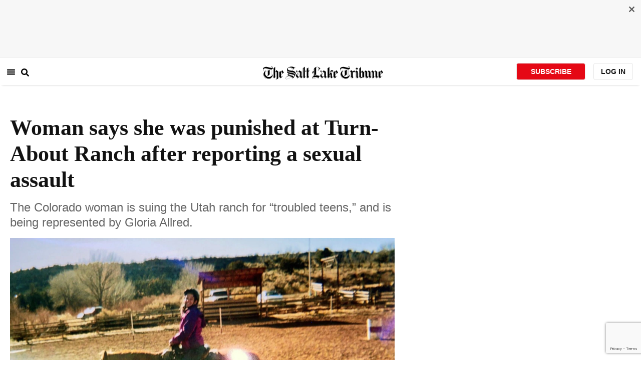

--- FILE ---
content_type: text/html; charset=utf-8
request_url: https://www.sltrib.com/news/2021/02/24/woman-says-she-was/
body_size: 48895
content:
<!DOCTYPE html><html lang="en"><head><title>Turn-About Ranch, a high-profile &#x27;troubled teen&#x27; center in Utah, is sued in connection to an alleged sexual assault</title><meta id="viewport" name="viewport" content="width=device-width, initial-scale=1.0, user-scalable=yes, minimum-scale=0.5, maximum-scale=2.0"/><meta charset="utf-8"/><meta name="title" content="Turn-About Ranch, a high-profile &#x27;troubled teen&#x27; center in Utah, is sued in connection to an alleged sexual assault"/><meta name="keywords" content="Dr Phil, Gloria Allred, Turn-About Ranch, youth residential treatment center, troubled teen industry, Provo Canyon School"/><meta name="news_keywords" content="Dr Phil, Gloria Allred, Turn-About Ranch, youth residential treatment center, troubled teen industry, Provo Canyon School"/><meta name="robots" content="index, follow, max-image-preview:large"/><meta name="description" content="A Colorado woman is suing Turn-About Ranch, alleging the facility was negligent in hiring a male staffer who sexually assaulted her in 2019. The woman&#x27;s attorney, Gloria Allred, also alleges the ranch for &quot;troubled teens&quot; intentionally inflicted emotional distress."/><meta name="referrer" content="unsafe-url"/><meta name="apple-mobile-web-app-title" content="SLTrib"/><meta name="application-name" content="SLTrib"/><meta name="theme-color" content="#ffffff"/><meta name="msapplication-config" content="/pf/resources/favicons/browserconfig.xml?d=582"/><meta property="og:locale" content="en_US"/><meta property="og:site_name" content="The Salt Lake Tribune"/><meta property="og:title" name="og:title" content="Woman says she was punished at Turn-About Ranch after reporting a sexual assault"/><meta property="og:image" itemProp="image" content="https://www.sltrib.com/resizer/v2/https%3A%2F%2Fcloudfront-us-east-1.images.arcpublishing.com%2Fsltrib%2FXSEOQUMT6JE6XIXAQYEQGEXDSE.png?auth=59638fbd0b6ed0c474dfc4b4ab5be8bdc40da3744058dff358ec6f7c5ce2405c&amp;width=1200"/><meta property="og:description" content="A Colorado woman is suing Turn-About Ranch, alleging the facility was negligent in hiring a male staffer who sexually assaulted her in 2019. The woman&#x27;s attorney, Gloria Allred, also alleges the ranch for &quot;troubled teens&quot; intentionally inflicted emotional distress."/><meta property="og:url" content="https://www.sltrib.com/news/2021/02/24/woman-says-she-was/"/><meta property="og:type" content="article"/><meta property="fb:app_id" content="913431655408104"/><meta name="twitter:title" content="Woman says she was punished at Turn-About Ranch after reporting a sexual assault"/><meta name="twitter:image" content="https://www.sltrib.com/resizer/v2/https%3A%2F%2Fcloudfront-us-east-1.images.arcpublishing.com%2Fsltrib%2FXSEOQUMT6JE6XIXAQYEQGEXDSE.png?auth=59638fbd0b6ed0c474dfc4b4ab5be8bdc40da3744058dff358ec6f7c5ce2405c&amp;width=1200"/><meta name="twitter:description" content="A Colorado woman is suing Turn-About Ranch, alleging the facility was negligent in hiring a male staffer who sexually assaulted her in 2019. The woman&#x27;s attorney, Gloria Allred, also alleges the ranch for &quot;troubled teens&quot; intentionally inflicted emotional distress."/><meta name="twitter:site" content="@sltrib"/><meta name="twitter:card" content="summary_large_image"/><meta name="twitter:creator" content="https://www.facebook.com/saltlaketribune"/><meta name="distribution" content="global"/><meta name="rating" content="general"/><meta name="language" content="en_US"/><script src="https://cmp.osano.com/16BZCGRyQAUigbPI/5f685397-dc48-4433-b330-972e2c87c28d/osano.js"></script><link rel="stylesheet" type="text/css" charset="UTF-8" href="https://cdnjs.cloudflare.com/ajax/libs/slick-carousel/1.8.1/slick.min.css"/><link rel="stylesheet" type="text/css" href="https://cdnjs.cloudflare.com/ajax/libs/slick-carousel/1.8.1/slick-theme.min.css"/><meta itemProp="datePublished" content="2021-02-24T21:39:48.919Z"/><meta itemProp="pageType" content="article"/><link rel="canonical" href="https://www.sltrib.com/news/2021/02/24/woman-says-she-was/"/><link rel="alternate" type="application/rss+xml" href="https://www.sltrib.com/arc/outboundfeeds/rss/?outputType=xml"/><link rel="icon" type="image/x-icon" href="/pf/resources/favicon.ico?d=582"/><link rel="stylesheet" href="/pf/resources/css/main.css?d=582"/><link rel="stylesheet" href="/pf/resources/css/carousel.css?d=582"/><link rel="apple-touch-icon" sizes="180x180" href="/pf/resources/favicons/apple-touch-icon.png?d=582"/><link rel="icon" type="image/png" sizes="32x32" href="/pf/resources/favicons/favicon-32x32.png?d=582"/><link rel="icon" type="image/png" sizes="16x16" href="/pf/resources/favicons/favicon-16x16.png?d=582"/><link rel="manifest" href="/pf/resources/favicons/manifest.json?d=582"/><link rel="mask-icon" href="/pf/resources/favicons/safari-pinned-tab.svg?d=582" color="#5bbad5"/><link rel="shortcut icon" href="/pf/resources/favicons/favicon.ico?d=582"/><link rel="icon" type="image/png" sizes="192x192" href="/pf/resources/favicons/android-chrome-192x192.png?d=582"/><link href="https://mas.to/@sltrib" rel="me"/><meta name="google-site-verification" content="OBS8NfER2sTsXn0kFFxQIKihXG5dH9nq5qrvGZWhNmU"/><meta name="google" content="nopagereadaloud"/><link rel="preconnect" href="https://a.pub.network/"/><link rel="preconnect" href="https://b.pub.network/"/><link rel="preconnect" href="https://c.pub.network/"/><link rel="preconnect" href="https://d.pub.network/"/><link rel="preconnect" href="https://c.amazon-adsystem.com"/><link rel="preconnect" href="https://s.amazon-adsystem.com"/><link rel="preconnect" href="https://btloader.com/"/><link rel="preconnect" href="https://api.btloader.com/"/><link rel="preconnect" href="https://cdn.confiant-integrations.net"/><link rel="stylesheet" href="https://a.pub.network/sltrib-com/cls.css"/><noscript><img height="1" width="1" style="display:none" src="https://www.facebook.com/tr?id=1602919493094198&amp;ev=PageView&amp;noscript=1" alt="facebook-pixel"/></noscript><script type="application/ld+json">{"@context":"https://schema.org","@type":"Organization","url":"https://www.sltrib.com","logo":"https://local.sltrib.com/marketing/tribune_T.png"}</script><script type="application/ld+json">{"@context":"https://schema.org","@type":"BreadcrumbList","itemListElement":[{"@type":"ListItem","position":1,"name":"News","item":"https://sltrib.com/news"}]}</script><script async="" src="https://accounts.google.com/gsi/client" defer=""></script><script async="" subscriptions-control="manual" src="https://news.google.com/swg/js/v1/swg.js"></script><script async="" src="https://news.google.com/swg/js/v1/swg-gaa.js"></script><script type="application/ld+json">{"@context":"https://schema.org","@type":"NewsArticle","isPartOf":{"@type":["CreativeWork","Product"],"name":"The Salt Lake Tribune","productID":"sltrib.com:showcase"},"publisher":{"@type":"Organization","name":"The Salt Lake Tribune"},"isAccessibleForFree":true,"dateModified":"2021-02-26T15:58:47.998Z","datePublished":"2021-02-24T21:39:48.919Z","headline":"Woman says she was punished at Turn-About Ranch after reporting a sexual assault","image":["https://cloudfront-us-east-1.images.arcpublishing.com/sltrib/XSEOQUMT6JE6XIXAQYEQGEXDSE.png"]}</script><script class="coral-script" src="https://sltrib.coral.coralproject.net/assets/js/embed.js"></script><script src="/pf/resources/js/freestar.js?d=582"></script><script type="application/javascript" id="polyfill-script">if(!Array.prototype.includes||!(window.Object && window.Object.assign)||!window.Promise||!window.Symbol||!window.fetch){document.write('<script type="application/javascript" src="/pf/dist/engine/polyfill.js?d=582&mxId=00000000" defer=""><\/script>')}</script><script id="fusion-engine-react-script" type="application/javascript" src="/pf/dist/engine/react.js?d=582&amp;mxId=00000000" defer=""></script><script id="fusion-engine-combinations-script" type="application/javascript" src="/pf/dist/components/combinations/default.js?d=582&amp;mxId=00000000" defer=""></script><link id="fusion-output-type-styles" rel="stylesheet" type="text/css" href="/pf/dist/components/output-types/default.css?d=582&amp;mxId=00000000"/><link id="fusion-template-styles" rel="stylesheet" type="text/css" href="/pf/dist/components/combinations/default.css?d=582&amp;mxId=00000000"/>
<script>(window.BOOMR_mq=window.BOOMR_mq||[]).push(["addVar",{"rua.upush":"false","rua.cpush":"true","rua.upre":"false","rua.cpre":"true","rua.uprl":"false","rua.cprl":"false","rua.cprf":"false","rua.trans":"SJ-a2b2a3a5-c8e5-421f-96ed-f458b27691df","rua.cook":"false","rua.ims":"false","rua.ufprl":"false","rua.cfprl":"false","rua.isuxp":"false","rua.texp":"norulematch","rua.ceh":"false","rua.ueh":"false","rua.ieh.st":"0"}]);</script>
                              <script>!function(e){var n="https://s.go-mpulse.net/boomerang/";if("False"=="True")e.BOOMR_config=e.BOOMR_config||{},e.BOOMR_config.PageParams=e.BOOMR_config.PageParams||{},e.BOOMR_config.PageParams.pci=!0,n="https://s2.go-mpulse.net/boomerang/";if(window.BOOMR_API_key="EQ5PL-TYNFS-SR6UD-ZERFB-E2CY6",function(){function e(){if(!o){var e=document.createElement("script");e.id="boomr-scr-as",e.src=window.BOOMR.url,e.async=!0,i.parentNode.appendChild(e),o=!0}}function t(e){o=!0;var n,t,a,r,d=document,O=window;if(window.BOOMR.snippetMethod=e?"if":"i",t=function(e,n){var t=d.createElement("script");t.id=n||"boomr-if-as",t.src=window.BOOMR.url,BOOMR_lstart=(new Date).getTime(),e=e||d.body,e.appendChild(t)},!window.addEventListener&&window.attachEvent&&navigator.userAgent.match(/MSIE [67]\./))return window.BOOMR.snippetMethod="s",void t(i.parentNode,"boomr-async");a=document.createElement("IFRAME"),a.src="about:blank",a.title="",a.role="presentation",a.loading="eager",r=(a.frameElement||a).style,r.width=0,r.height=0,r.border=0,r.display="none",i.parentNode.appendChild(a);try{O=a.contentWindow,d=O.document.open()}catch(_){n=document.domain,a.src="javascript:var d=document.open();d.domain='"+n+"';void(0);",O=a.contentWindow,d=O.document.open()}if(n)d._boomrl=function(){this.domain=n,t()},d.write("<bo"+"dy onload='document._boomrl();'>");else if(O._boomrl=function(){t()},O.addEventListener)O.addEventListener("load",O._boomrl,!1);else if(O.attachEvent)O.attachEvent("onload",O._boomrl);d.close()}function a(e){window.BOOMR_onload=e&&e.timeStamp||(new Date).getTime()}if(!window.BOOMR||!window.BOOMR.version&&!window.BOOMR.snippetExecuted){window.BOOMR=window.BOOMR||{},window.BOOMR.snippetStart=(new Date).getTime(),window.BOOMR.snippetExecuted=!0,window.BOOMR.snippetVersion=12,window.BOOMR.url=n+"EQ5PL-TYNFS-SR6UD-ZERFB-E2CY6";var i=document.currentScript||document.getElementsByTagName("script")[0],o=!1,r=document.createElement("link");if(r.relList&&"function"==typeof r.relList.supports&&r.relList.supports("preload")&&"as"in r)window.BOOMR.snippetMethod="p",r.href=window.BOOMR.url,r.rel="preload",r.as="script",r.addEventListener("load",e),r.addEventListener("error",function(){t(!0)}),setTimeout(function(){if(!o)t(!0)},3e3),BOOMR_lstart=(new Date).getTime(),i.parentNode.appendChild(r);else t(!1);if(window.addEventListener)window.addEventListener("load",a,!1);else if(window.attachEvent)window.attachEvent("onload",a)}}(),"".length>0)if(e&&"performance"in e&&e.performance&&"function"==typeof e.performance.setResourceTimingBufferSize)e.performance.setResourceTimingBufferSize();!function(){if(BOOMR=e.BOOMR||{},BOOMR.plugins=BOOMR.plugins||{},!BOOMR.plugins.AK){var n="true"=="true"?1:0,t="",a="aofurmax3t3la2lx4zra-f-35a0fc6cb-clientnsv4-s.akamaihd.net",i="false"=="true"?2:1,o={"ak.v":"39","ak.cp":"589906","ak.ai":parseInt("634755",10),"ak.ol":"0","ak.cr":8,"ak.ipv":4,"ak.proto":"h2","ak.rid":"407f1a44","ak.r":41995,"ak.a2":n,"ak.m":"dscr","ak.n":"ff","ak.bpcip":"3.139.72.0","ak.cport":59330,"ak.gh":"23.66.232.176","ak.quicv":"","ak.tlsv":"tls1.3","ak.0rtt":"","ak.0rtt.ed":"","ak.csrc":"-","ak.acc":"","ak.t":"1769465442","ak.ak":"hOBiQwZUYzCg5VSAfCLimQ==rW8d/JtEExu2bD6bICzaNMhesD4eqyK/rk1V10gwqTgUJUCfdyhw5+hiXeCIY8PWmyY2t9xxXELcY8debPD6E1QIkoHofSx46kOCAYLXSY6KniQ+bO0VXl+71v4A6Vsq2HlbticutiB2x6bMVq8zet0v28PZk0bxSrqqBTs2ippCZyswpkbjKpYamu4eMsX+Ml3MYLcPO3ok1nEifM9mgwy6FtnmE/UqmOxe7fiii/9QUwpBa3jAvpqZCp96jZD1afD/8XZYu2uq8C3HGSRB5G2vitkby9TBIMQVdVpEqKhobTeTlVDtHpv2PvzYyk1wdSlAAYrbQoY3JgnZ7oficZtRQWgRz6RXi3km7CmXtxNrVsHaDGvrhQ82bHa+W4P61uYT+xVVPkV0Ods4+x6d3qr1R8IzJHHA3rB208xYedM=","ak.pv":"47","ak.dpoabenc":"","ak.tf":i};if(""!==t)o["ak.ruds"]=t;var r={i:!1,av:function(n){var t="http.initiator";if(n&&(!n[t]||"spa_hard"===n[t]))o["ak.feo"]=void 0!==e.aFeoApplied?1:0,BOOMR.addVar(o)},rv:function(){var e=["ak.bpcip","ak.cport","ak.cr","ak.csrc","ak.gh","ak.ipv","ak.m","ak.n","ak.ol","ak.proto","ak.quicv","ak.tlsv","ak.0rtt","ak.0rtt.ed","ak.r","ak.acc","ak.t","ak.tf"];BOOMR.removeVar(e)}};BOOMR.plugins.AK={akVars:o,akDNSPreFetchDomain:a,init:function(){if(!r.i){var e=BOOMR.subscribe;e("before_beacon",r.av,null,null),e("onbeacon",r.rv,null,null),r.i=!0}return this},is_complete:function(){return!0}}}}()}(window);</script></head><body><div id="fusion-app"><div class="article-layout-no-top-ad"><header id="navbar"><div class="stickyTopAd" data-test="sticky-ad"><div class="btn-close"><button type="button" data-test="close-button"><img src="[data-uri]" alt="Close ad"/></button></div><div style="display:none" id="f0fqA1GG4wHK38V" data-fusion-collection="features" data-fusion-type="freestar-ad/default" data-fusion-name="Freestar-Ad" data-fusion-message="Could not render component [features:freestar-ad/default]"></div></div><div style="display:none" id="f0fRPW69VCN37Dy" data-fusion-collection="features" data-fusion-type="_global/header-navigation-combined" data-fusion-name="Header Navigation Combined global" data-fusion-message="Could not render component [features:_global/header-navigation-combined]"></div><div style="display:none" id="f0fxeFcjKw6a123" data-fusion-collection="features" data-fusion-type="google-extended-acess/default" data-fusion-name="Google Extended Access" data-fusion-message="Could not render component [features:google-extended-acess/default]"></div></header><div class="scrollable-content"><div class="banner"></div></div><div class="scrollable-content half-container"><div class="row"><div class="full-width article-left-rail"><div class="vertical"><div class="article-head"><h1 class="headline">Woman says she was punished at Turn-About Ranch after reporting a sexual assault</h1><h2 class="article-subheadline">The Colorado woman is suing the Utah ranch for “troubled teens,” and is being represented by Gloria Allred.</h2><div class="image-rootLeft"><style data-emotion="css 1ez1ofp">.css-1ez1ofp .image-img{width:100%;height:auto;}.css-1ez1ofp .image-noHeight{height:auto;}.css-1ez1ofp .image-noWidth{width:100%;}.css-1ez1ofp .image-rootCenter{display:-webkit-box;display:-webkit-flex;display:-ms-flexbox;display:flex;-webkit-flex-direction:column;-ms-flex-direction:column;flex-direction:column;-webkit-align-items:center;-webkit-box-align:center;-ms-flex-align:center;align-items:center;}.css-1ez1ofp .image-rootLeft{display:-webkit-box;display:-webkit-flex;display:-ms-flexbox;display:flex;-webkit-flex-direction:column;-ms-flex-direction:column;flex-direction:column;-webkit-box-pack:start;-ms-flex-pack:start;-webkit-justify-content:flex-start;justify-content:flex-start;}</style><div class="css-1ez1ofp"><span class=" lazy-load-image-background " style="background-image:url(https://www.sltrib.com/resizer/v2/XSEOQUMT6JE6XIXAQYEQGEXDSE.png?auth=50d1d7a30f997018f87e8a4b79a1275a1988852388d249a9be82cbbfda067a02&amp;width=1024&amp;quality=88);background-size:100% 100%;color:transparent;display:inline-block;height:400;width:600"><span class="image-img" style="display:inline-block;border-radius:0;width:600;height:400"></span></span></div><p class="caption-credit">(Courtesy Hannah Archuleta) This 2019 photo shows Hannah Archuleta riding a horse while at Turn-About Ranch in Escalante, Utah. Archuleta&#x27;s attorney, Gloria Allred, said the girl was instructed to smile because the photo would be sent to her parents and she &quot;needed to look happy.&quot; Archuleta is now suing Turn-About Ranch after she says she was sexually assaulted by a staffer.</p></div><div style="display:none" id="f0fvPICkDdVr4HR" data-fusion-collection="features" data-fusion-type="article-byline/default" data-fusion-name="Article Byline v2 New" data-fusion-message="Could not render component [features:article-byline/default]"></div><div style="display:none" id="f0fSQqI7MjYN5RL" data-fusion-collection="features" data-fusion-type="article-group-buttons/default" data-fusion-name="Article Group Icons" data-fusion-message="Could not render component [features:article-group-buttons/default]"></div></div><div class="article-body-container" itemProp="articleBody"><p class="body-raw">When a staff member at Turn-About Ranch first touched her inappropriately, Hannah Archuleta didn’t tell anyone.</p><p class="body-raw">The Colorado woman, then 17, had been at the Utah ranch for “troubled-teens” for two weeks. She worried if she said anything, she’d get in trouble.</p><p class="body-raw">But then he touched her again. That same staffer, she said, grabbed her butt and vaginal area weeks later. This time, Archuleta confided in female staff members, hoping they would understand.</p><p class="body-raw">“Instead, I experienced retaliation from the ranch after I spoke up,” she said Wednesday. “In what appeared to me to be punishment for reporting my abuse, I was required to spend extra time picking up horse manure, walking in circles around a horse corral, and sitting at a desk facing a wall for hours. I also had to do forced labor outside in below-freezing temperatures, and sleep on a wooden plank with no pillow.”</p><p class="body-raw">Archuleta is now suing Turn-About Ranch, alleging the facility was negligent in hiring the male staffer who assaulted her, and intentionally inflicted emotional distress on her. She is represented by Gloria Allred, a well-known women’s rights attorney who represented women who say they were abused by famous men like Bill Cosby and Harvey Weinstein.</p><p class="body-raw">Allred said at a Wednesday news conference that Archuleta was motivated to speak out after celebrity Paris Hilton revealed in a documentary released last year accusations that she was abused at another Utah facility, Provo Canyon School. Hilton has since become an advocate to reform the troubled-teen industry, and recently flew to Utah<a href="https://www.sltrib.com/news/politics/2021/02/08/new-rules-utahs-troubled/" target=_blank> to testify in favor of legislation</a> that would bring more oversight to the facilities here.</p><p class="body-raw">“There appears to be a major problem in Utah at some residential facilities,” Allred said.</p><p class="body-raw">Archuleta ended up at Turn-About Ranch after she appeared on the television show “Dr. Phil” during an October 2019 taping. She was taken from the studio, according to the lawsuit, to the rural Utah ranch located in Escalante.</p><p class="body-raw">Her parents trusted Turn-About Ranch, the lawsuit says, because Dr. Phil had recommended it. Archuleta said Wednesday that she had been struggling at the time after learning her mother was terminally ill with liver failure.</p><p class="body-raw">Tony Archuleta, the woman’s father, said Wednesday that he tried to report the abuse after he pulled her from the school two months later, but the investigation went nowhere and his daughter was never interviewed by the Garfield County Sheriff’s Office.</p><p class="body-raw">Turn-About Ranch administrators said in a Thursday statement that they “took immediate action” after Archuleta accused the staff member.</p><p class="body-raw">“Unfortunately, her father removed her from our facility before we could conduct a full inquiry,” they said. “Both she and her father were unwilling to communicate with us from that time. We interviewed other students and staff members and were unable to corroborate her story. We fully cooperated with the Garfield County Sheriff’s Office, but without further contact with the accusing party, our options were limited.”</p><p class="body-raw">The administrators said they didn’t receive any more communication from Archuleta until Allred’s law firm contacted them to discuss the potential lawsuit and an out-of-court cash settlement.</p><p class="body-raw">“We would never take lightly an allegation of mistreatment to any of our students,” the statement reads. “Now that this incident is the subject of litigation, we must withhold our full response for a later date. But it is important to note that these allegations were fully investigated and that the account given by opposing legal counsel to the media was incomplete, to say the least.”</p><p class="body-raw">Allred said they filed the lawsuit this week as Utah legislators are expected to give a final vote on a bill that would greatly increase oversight and regulations for the troubled-teen industry. Both Allred and Archuleta said <a href="https://www.sltrib.com/news/politics/2021/02/24/effort-stop-abuse-utahs/" target=_blank>they supported SB127</a>, which is sponsored by Sen. Mike McKell, R-Spanish Fork.</p><p class="body-raw">“There has been too much abuse in these private schools and programs where many so-called troubled teens have been sent by their parents with the hope that it would help them,” Archuleta said. “Instead, for a number of teens, it has only made their situation worse.”</p><p class="body-raw">Turn-About Ranch has a relatively high profile among the nearly 100 facilities operating in Utah because of frequent appearances on the “Dr. Phil” show.</p><p class="body-raw">It also is battling <a href="https://www.sltrib.com/news/2018/12/07/lawsuit-claims-utah-rehab/" target=_blank>another lawsuit filed by the widow of a staff member</a> who was brutally beaten to death by a 17-year-old boy in 2016.</p><p class="body-raw">Brenda Woolsey claims in her lawsuit that the 17-year-old, Clay Brewer, should never have been at the ranch and that it wasn’t the proper place to treat a teenager who was addicted to drugs and suicidal.</p><p class="body-raw">Brewer was both, and on Dec. 6, 2016, <a href="https://www.sltrib.com/news/2018/10/12/an-emotion-packed/" target=_blank>he beat to death 61-year-old staffer Jimmy Woolsey </a>with a metal bar before leading police in a chase through the rural residential area.</p></div><div><a href="#" class="section-title " data-testid="sec-head-link"><h2>RELATED STORIES</h2></a><div style="margin-top:16px"><a class="top-story" data-testid="top-story" href="/news/politics/2021/02/08/new-rules-utahs-troubled/"><h3 data-testid="title" class="simple-title" style="margin-top:10px">‘This ain’t Utah’: Advocates led by Paris Hilton urge lawmakers to pass reforms for ‘troubled-teen’ treatment centers</h3><div class="horizontal-separator"></div><div style="margin-bottom:18px"></div></a></div><div style="margin-top:16px"><a class="top-story" data-testid="top-story" href="/news/2021/02/04/utah-troubled-teen/"><h3 data-testid="title" class="simple-title" style="margin-top:10px">Utah ‘troubled-teen’ centers have used ‘booty juice’ to sedate kids, a practice outlawed in other states</h3><div class="horizontal-separator"></div><div style="margin-bottom:18px"></div></a></div><div style="margin-top:16px"><a class="top-story" data-testid="top-story" href="/news/2021/01/24/special-report-young-sex/"><h3 data-testid="title" class="simple-title" style="margin-top:10px">Special report: Young sex abuse survivors, backed by a county attorney, say a new Utah law deprived them of justice</h3><div class="horizontal-separator"></div><div style="margin-bottom:18px"></div></a></div></div></div></div><div class="disappear"><div class="vertical"><div style="display:none" id="f0ftUI1JgEb33ts" data-fusion-collection="features" data-fusion-type="freestar-ad-with-height/default" data-fusion-name="sltrib_medrec_sidebar_atf" data-fusion-message="Could not render component [features:freestar-ad-with-height/default]"></div><div class="sponsored-card"><div class="sponsored-card__top-bar"></div><div class="sponsored-card__content"><h2 class="sponsored-card__label">Sponsored Story</h2><a href="/sponsored/2026/01/15/salt-lake-citys-newest-meal-prep" type="text" aria-label="foo" target="_blank" rel="noopener noreferrer" class="sponsored-card__headline-link"><h3 class="sponsored-card__headline" id="sponsored-article-link">Salt Lake City’s newest meal prep service brings personal chef quality &amp; convenience to your home</h3><p class="sponsored-card__text" id="sponsored-article-link">Sponsored: Led by Executive Chef Dallon Stewart, this Salt Lake local is changing the meal delivery scene.</p></a></div><div class="sponsored-card__bottom-bar"></div></div><div style="display:none" id="f0fIih6gUSOi4r" data-fusion-collection="features" data-fusion-type="freestar-ad-with-height/default" data-fusion-name="sltrib_medrec_sidebar_btf" data-fusion-message="Could not render component [features:freestar-ad-with-height/default]"></div></div></div></div></div><div class="half-container"><div class="row"><div class="col-12"><div style="display:none" id="f0ferFTGE9qQ2Hg" data-fusion-collection="features" data-fusion-type="_global/outbrain-ad" data-fusion-name="Outbrain Ad Global" data-fusion-message="Could not render component [features:_global/outbrain-ad]"></div></div></div></div><div id="article-bottom" class="half-container"></div><div id="the-latest" class="half-container"><div class="the-latest-ap"></div></div><div id="comments" class="comments half-container"><div style="display:none" id="f0fA5jFy5EEH288" data-fusion-collection="features" data-fusion-type="freestar-ad/default" data-fusion-name="Freestar-Ad - sltrib_incontent_flipp" data-fusion-message="Could not render component [features:freestar-ad/default]"></div><div class="two-columns-layout-comments "><div class="comment-left-rail"><div id="coral-static"><div id="coral_thread" style="width:145%;padding:0px;margin-left:-13px"></div></div></div><div class="comment-left-rail"></div></div><div style="display:none" id="f0fdEF4Mp3Ct6hF" data-fusion-collection="features" data-fusion-type="article-byline-bottom/default" data-fusion-name="Article Byline Bottom" data-fusion-message="Could not render component [features:article-byline-bottom/default]"></div></div><footer><div class="global-footer"><div class="with-copy container"><script src="https://js.adsrvr.org/up_loader.1.1.0.js" type="text/javascript"></script><script async="" src="/pf/resources/js/ballantine.js?d=582"></script><div class="row hidden-md-down"><div class="footer-block col-6 col-md-3"><div class="footer-column"><h5 class="footer-heading">CONNECT</h5><ul class="footer-list"><li><a href="https://www.facebook.com/saltlaketribune/" class="footer-item"><style data-emotion="css vubbuv">.css-vubbuv{-webkit-user-select:none;-moz-user-select:none;-ms-user-select:none;user-select:none;width:1em;height:1em;display:inline-block;fill:currentColor;-webkit-flex-shrink:0;-ms-flex-negative:0;flex-shrink:0;-webkit-transition:fill 200ms cubic-bezier(0.4, 0, 0.2, 1) 0ms;transition:fill 200ms cubic-bezier(0.4, 0, 0.2, 1) 0ms;font-size:1.5rem;}</style><svg class="MuiSvgIcon-root MuiSvgIcon-fontSizeMedium css-vubbuv" focusable="false" aria-hidden="true" viewBox="0 0 24 24" data-testid="FacebookIcon"><path d="M5 3h14a2 2 0 0 1 2 2v14a2 2 0 0 1-2 2H5a2 2 0 0 1-2-2V5a2 2 0 0 1 2-2m13 2h-2.5A3.5 3.5 0 0 0 12 8.5V11h-2v3h2v7h3v-7h3v-3h-3V9a1 1 0 0 1 1-1h2V5z"></path></svg> <span class="foot-indv-item">Facebook</span></a></li><li><a href="https://x.com/sltrib/" class="footer-item"><img src="https://www.sltrib.com/resizer/v2/S2JRURVUNZBUXGAJVY67HBTE6A.png?auth=6f97694ee8a43d294e97af9ab645cc3719955d95936eeab8cff5ebc501db5b08&amp;height=100&amp;quality=88" alt="twitter-logo" width="18" height="18" style="background-color:white;border-radius:4px;margin-left:3px;margin-right:2px"/> <span class="foot-indv-item">X</span></a></li><li><a href="https://www.instagram.com/sltrib/" class="footer-item"><style data-emotion="css vubbuv">.css-vubbuv{-webkit-user-select:none;-moz-user-select:none;-ms-user-select:none;user-select:none;width:1em;height:1em;display:inline-block;fill:currentColor;-webkit-flex-shrink:0;-ms-flex-negative:0;flex-shrink:0;-webkit-transition:fill 200ms cubic-bezier(0.4, 0, 0.2, 1) 0ms;transition:fill 200ms cubic-bezier(0.4, 0, 0.2, 1) 0ms;font-size:1.5rem;}</style><svg class="MuiSvgIcon-root MuiSvgIcon-fontSizeMedium css-vubbuv" focusable="false" aria-hidden="true" viewBox="0 0 24 24" data-testid="InstagramIcon"><path d="M7.8 2h8.4C19.4 2 22 4.6 22 7.8v8.4a5.8 5.8 0 0 1-5.8 5.8H7.8C4.6 22 2 19.4 2 16.2V7.8A5.8 5.8 0 0 1 7.8 2m-.2 2A3.6 3.6 0 0 0 4 7.6v8.8C4 18.39 5.61 20 7.6 20h8.8a3.6 3.6 0 0 0 3.6-3.6V7.6C20 5.61 18.39 4 16.4 4H7.6m9.65 1.5a1.25 1.25 0 0 1 1.25 1.25A1.25 1.25 0 0 1 17.25 8 1.25 1.25 0 0 1 16 6.75a1.25 1.25 0 0 1 1.25-1.25M12 7a5 5 0 0 1 5 5 5 5 0 0 1-5 5 5 5 0 0 1-5-5 5 5 0 0 1 5-5m0 2a3 3 0 0 0-3 3 3 3 0 0 0 3 3 3 3 0 0 0 3-3 3 3 0 0 0-3-3z"></path></svg> <span class="foot-indv-item">Instagram</span></a></li><li><a href="https://www.youtube.com/user/sltrib/" class="footer-item"><style data-emotion="css vubbuv">.css-vubbuv{-webkit-user-select:none;-moz-user-select:none;-ms-user-select:none;user-select:none;width:1em;height:1em;display:inline-block;fill:currentColor;-webkit-flex-shrink:0;-ms-flex-negative:0;flex-shrink:0;-webkit-transition:fill 200ms cubic-bezier(0.4, 0, 0.2, 1) 0ms;transition:fill 200ms cubic-bezier(0.4, 0, 0.2, 1) 0ms;font-size:1.5rem;}</style><svg class="MuiSvgIcon-root MuiSvgIcon-fontSizeMedium css-vubbuv" focusable="false" aria-hidden="true" viewBox="0 0 24 24" data-testid="YouTubeIcon"><path d="M10 15l5.19-3L10 9v6m11.56-7.83c.13.47.22 1.1.28 1.9.07.8.1 1.49.1 2.09L22 12c0 2.19-.16 3.8-.44 4.83-.25.9-.83 1.48-1.73 1.73-.47.13-1.33.22-2.65.28-1.3.07-2.49.1-3.59.1L12 19c-4.19 0-6.8-.16-7.83-.44-.9-.25-1.48-.83-1.73-1.73-.13-.47-.22-1.1-.28-1.9-.07-.8-.1-1.49-.1-2.09L2 12c0-2.19.16-3.8.44-4.83.25-.9.83-1.48 1.73-1.73.47-.13 1.33-.22 2.65-.28 1.3-.07 2.49-.1 3.59-.1L12 5c4.19 0 6.8.16 7.83.44.9.25 1.48.83 1.73 1.73z"></path></svg> <span class="foot-indv-item">YouTube</span></a></li><li><a href="/rss/" class="footer-item"><style data-emotion="css vubbuv">.css-vubbuv{-webkit-user-select:none;-moz-user-select:none;-ms-user-select:none;user-select:none;width:1em;height:1em;display:inline-block;fill:currentColor;-webkit-flex-shrink:0;-ms-flex-negative:0;flex-shrink:0;-webkit-transition:fill 200ms cubic-bezier(0.4, 0, 0.2, 1) 0ms;transition:fill 200ms cubic-bezier(0.4, 0, 0.2, 1) 0ms;font-size:1.5rem;}</style><svg class="MuiSvgIcon-root MuiSvgIcon-fontSizeMedium css-vubbuv" focusable="false" aria-hidden="true" viewBox="0 0 24 24" data-testid="RssFeedIcon"><circle cx="6.18" cy="17.82" r="2.18"></circle><path d="M4 4.44v2.83c7.03 0 12.73 5.7 12.73 12.73h2.83c0-8.59-6.97-15.56-15.56-15.56m0 5.66v2.83c3.9 0 7.07 3.17 7.07 7.07h2.83c0-5.47-4.43-9.9-9.9-9.9"></path></svg> <span class="foot-indv-item">RSS</span></a></li><li><a href="https://apps.apple.com/ai/app/salt-lake-tribune-eedition/id995297003" class="footer-item"><img style="height:40px;padding:4px" src="https://www.sltrib.com/resizer/v2/YGK4MOY7CNFNRMYWMTTPFDOMCI.png?auth=7c8ecd93d3eb36d6fdde2400ab3650dc88d52714be2fda9155a5f4abe0b43e8c&amp;width=200&amp;quality=100"/> <span class="foot-indv-item"></span></a></li><li><a href="https://play.google.com/store/apps/details?id=com.saltlaketribune.android.prod&amp;hl=en_US&amp;gl=US" class="footer-item"><img style="height:40px;width:98.6px;margin-top:-10px" src="https://www.sltrib.com/resizer/v2/PI6RFGVVV5CYLIXIYBETYQIUYY.png?auth=06db741726c8486e67a60a0529a1ea780a7e7d896eb72e0f6b4d9dc6a8369618&amp;width=200&amp;quality=100"/> <span class="foot-indv-item"></span></a></li></ul></div></div><div class="footer-block col-6 col-md-3"><div class="footer-column"><h5 class="footer-heading">SUBSCRIPTIONS</h5><ul class="footer-list"><li><a href="https://sltiservices.navigacloud.com/cmo_slt-c-cmdb-01/subscriber/web/startoffers.html" class="footer-item"><span class="foot-indv-item">Subscribe to Print + Digital</span></a></li><li><a href="/support/" class="footer-item"><span class="foot-indv-item">Subscribe to Digital Only</span></a></li><li><a href="/activate-digital-subscription/" class="footer-item"><span class="foot-indv-item">Digital Access for Print Subscribers</span></a></li><li><a href="/newsletters/" class="footer-item"><span class="foot-indv-item">Email Newsletters</span></a></li><li><a href="https://sltiservices.navigacloud.com/cmo_slt-c-cmdb-01/subscriber/web/signin.html" class="footer-item"><span class="foot-indv-item">Login to your Print Account</span></a></li><li><a href="/my-account/" class="footer-item"><span class="foot-indv-item">Login to your Digital Account</span></a></li><li><a href="/digital-subscriptions-faq/" class="footer-item"><span class="foot-indv-item">Subscription FAQs</span></a></li><li><a href="/contact-us/" class="footer-item"><span class="foot-indv-item">Help and Contact Info</span></a></li><li><a href="/gift-subscription/" class="footer-item"><span class="foot-indv-item">Gift Subscriptions</span></a></li></ul></div></div><div class="footer-block col-6 col-md-3"><div class="footer-column"><h5 class="footer-heading">ABOUT US</h5><ul class="footer-list"><li><a href="/about-us/#our-history" class="footer-item"><span class="foot-indv-item">History and Mission</span></a></li><li><a href="/about-us/#nonprofit" class="footer-item"><span class="foot-indv-item">Our Nonprofit Model</span></a></li><li><a href="/board-and-advisers/" class="footer-item"><span class="foot-indv-item">Board and Advisers</span></a></li><li><a href="/staff/" class="footer-item"><span class="foot-indv-item">Officers and Staff</span></a></li><li><a href="/supporters/" class="footer-item"><span class="foot-indv-item">Supporters</span></a></li><li><a href="/reports/" class="footer-item"><span class="foot-indv-item">Tax Filing and Governance</span></a></li><li><a href="/opinion/submission/" class="footer-item"><span class="foot-indv-item">Share Your Opinion</span></a></li><li><a href="/opinion/editorial-board/" class="footer-item"><span class="foot-indv-item">Meet the Editorial Board</span></a></li><li><a href="/privacy-policy/" class="footer-item"><span class="foot-indv-item">Privacy Policy</span></a></li><li><a href="/privacy-policy/#california" class="footer-item"><span class="foot-indv-item">California Privacy</span></a></li><li><a href="/policies-and-ethics/" class="footer-item"><span class="foot-indv-item">Editorial Policies and Ethics</span></a></li></ul></div></div><div class="footer-block col-6 col-md-3"><div class="footer-column"><h5 class="footer-heading">MORE</h5><ul class="footer-list"><li><a href="/advertising/" class="footer-item"><span class="foot-indv-item">Advertise with Us</span></a></li><li><a href="/legal-notices/" class="footer-item"><span class="foot-indv-item">Legal Notices</span></a></li><li><a href="https://store.sltrib.com/" class="footer-item"><span class="foot-indv-item">Store</span></a></li><li><a href="https://digitalnewspapers.org/newspaper/?paper=Salt%20Lake%20Tribune" class="footer-item"><span class="foot-indv-item">Archives</span></a></li><li><a href="/tips/" class="footer-item"><span class="foot-indv-item">Story Tips</span></a></li><li><a href="/giving/" class="footer-item"><span class="foot-indv-item">Support The Tribune</span></a></li><li><a href="/fas/" class="footer-item"><span class="foot-indv-item">Join The First Amendment Society</span></a></li><li><a href="https://www.sltrib.com/gift-policy/" class="footer-item"><span class="foot-indv-item">Gift Acceptance Policy</span></a></li><li><a href="#" class="footer-item"><span class="foot-indv-item">Cookie Preferences</span></a></li><li><a href="/commenting-policy/" class="footer-item"><span class="foot-indv-item">Commenting Policy</span></a></li></ul></div></div></div><div class="hidden-md-up" style="width:100%"><div class="horizontal-separator"></div><div class="row v-space"><div class="col-6 links-foot-col"><a href="/about-us/" class="foot-link">ABOUT US</a><a href="/terms-of-service/" class="foot-link">TERMS OF SERVICE</a><a href="/privacy-policy/" class="foot-link">PRIVACY POLICY</a><a href="/policies-and-ethics/" class="foot-link">EDITORIAL POLICY</a><a href="/tips/" class="foot-link">NEWS TIPS</a><a href="/advertising/" class="foot-link">ADVERTISE</a><a href="/contact-us/" class="foot-link">CONTACT US/HELP</a><a href="/gift-policy/" class="foot-link">GIFT ACCEPTANCE POLICY</a></div><div class="col-6 links-foot-col"><a href="/subscribe/" class="foot-link">SUBSCRIBE</a><a href="https://sltiservices.navigacloud.com/cmo_slt-c-cmdb-01/subscriber/web/startoffers.html" class="foot-link">PRINT EDITION</a><a href="/newsletters/" class="foot-link">EMAIL NEWSLETTERS</a><a href="/fas/" class="foot-link">JOIN THE FIRST AMENDMENT SOCIETY</a><a href="/giving/" class="foot-link">SUPPORT THE TRIBUNE</a><a href="/opinion/submission/" class="foot-link">SHARE YOUR OPINION</a><a href="/opinion/editorial-board/" class="foot-link">MEET THE EDITORIAL BOARD</a><a href="#" class="foot-link">COOKIE PREFERENCES</a></div></div><div class="socialm-foot"><a href="https://x.com/sltrib" data-testid="sm-twitter" class="soc-med-item"><img src="/pf/resources/img/t-1.png?d=582" alt="twitter-logo" width="26" height="26" style="background-color:white"/></a><a href="https://www.instagram.com/sltrib/" data-testid="sm-instagram" class="soc-med-item" aria-label="Instagram"><style data-emotion="css vubbuv">.css-vubbuv{-webkit-user-select:none;-moz-user-select:none;-ms-user-select:none;user-select:none;width:1em;height:1em;display:inline-block;fill:currentColor;-webkit-flex-shrink:0;-ms-flex-negative:0;flex-shrink:0;-webkit-transition:fill 200ms cubic-bezier(0.4, 0, 0.2, 1) 0ms;transition:fill 200ms cubic-bezier(0.4, 0, 0.2, 1) 0ms;font-size:1.5rem;}</style><svg class="MuiSvgIcon-root MuiSvgIcon-fontSizeMedium css-vubbuv" focusable="false" aria-hidden="true" viewBox="0 0 24 24" data-testid="InstagramIcon" style="color:rgb(255,76,60);font-size:26px"><path d="M7.8 2h8.4C19.4 2 22 4.6 22 7.8v8.4a5.8 5.8 0 0 1-5.8 5.8H7.8C4.6 22 2 19.4 2 16.2V7.8A5.8 5.8 0 0 1 7.8 2m-.2 2A3.6 3.6 0 0 0 4 7.6v8.8C4 18.39 5.61 20 7.6 20h8.8a3.6 3.6 0 0 0 3.6-3.6V7.6C20 5.61 18.39 4 16.4 4H7.6m9.65 1.5a1.25 1.25 0 0 1 1.25 1.25A1.25 1.25 0 0 1 17.25 8 1.25 1.25 0 0 1 16 6.75a1.25 1.25 0 0 1 1.25-1.25M12 7a5 5 0 0 1 5 5 5 5 0 0 1-5 5 5 5 0 0 1-5-5 5 5 0 0 1 5-5m0 2a3 3 0 0 0-3 3 3 3 0 0 0 3 3 3 3 0 0 0 3-3 3 3 0 0 0-3-3z"></path></svg></a><a href="https://www.facebook.com/saltlaketribune/" data-testid="sm-facebook" class="soc-med-item" aria-label="Facebook"><style data-emotion="css vubbuv">.css-vubbuv{-webkit-user-select:none;-moz-user-select:none;-ms-user-select:none;user-select:none;width:1em;height:1em;display:inline-block;fill:currentColor;-webkit-flex-shrink:0;-ms-flex-negative:0;flex-shrink:0;-webkit-transition:fill 200ms cubic-bezier(0.4, 0, 0.2, 1) 0ms;transition:fill 200ms cubic-bezier(0.4, 0, 0.2, 1) 0ms;font-size:1.5rem;}</style><svg class="MuiSvgIcon-root MuiSvgIcon-fontSizeMedium css-vubbuv" focusable="false" aria-hidden="true" viewBox="0 0 24 24" data-testid="FacebookIcon" style="color:rgb(45,79,138);font-size:26px"><path d="M5 3h14a2 2 0 0 1 2 2v14a2 2 0 0 1-2 2H5a2 2 0 0 1-2-2V5a2 2 0 0 1 2-2m13 2h-2.5A3.5 3.5 0 0 0 12 8.5V11h-2v3h2v7h3v-7h3v-3h-3V9a1 1 0 0 1 1-1h2V5z"></path></svg></a></div><div class="row v-space" style="display:flex;justify-content:center"><a href="https://play.google.com/store/apps/details?id=com.saltlaketribune.android.prod&amp;hl=en_US&amp;gl=US" target="_blank" rel="noreferrer"><img height="40px" alt="google-play-badge" src="/pf/resources/img/googleplay.png?d=582"/></a><a href="https://apps.apple.com/ai/app/salt-lake-tribune-eedition/id995297003" target="_blank" rel="noreferrer"><img class="apple-download-badge" height="40px" alt="apple-store-badge" src="/pf/resources/img/applestore.png?d=582"/></a></div><div class="horizontal-separator last-sep-foot"></div></div><br/><div class="contact-cs hidden-md-down"><p>Report a missed paper by emailing <a href="mailto:subscribe@sltrib.com" class="contact-link">subscribe@sltrib.com</a> or calling <a href="tel:801-237-2900" class="contact-link">801-237-2900</a></p><p>For e-edition questions or comments, contact customer support <a href="tel:801-237-2900" class="contact-link">801-237-2900</a> or email <a href="mailto:subscribe@sltrib.com" class="contact-link">subscribe@sltrib.com</a></p></div><div class="copy-container row hidden-md-down"><div class="col-12 col-md-6 logo-column"><a href="/"><img src="/pf/resources/svg/sltrib-logo.svg?d=582" alt="The Salt Lake Tribune Logo" width="250" height="46" class="trib-svg-white"/></a></div><div class="col-12 col-md-6 copy-column"><p class="copy">sltrib.com © 1996-<!-- -->2026 <!-- -->The Salt Lake Tribune. All rights reserved.</p></div></div><div class="hidden-md-up v-space mobile-copyright"><a href="/"><img src="/pf/resources/svg/Trib_masthead_top_000000.svg?d=582" alt="The Salt Lake Tribune Logo" width="300" height="46"/></a></div></div></div></footer></div></div><script id="fusion-metadata" type="application/javascript">window.Fusion=window.Fusion||{};Fusion.arcSite="sltrib";Fusion.contextPath="/pf";Fusion.mxId="00000000";Fusion.deployment="582";Fusion.globalContent={"_id":"OD3UDBCDWNBY5DIWJD6HIIXF3I","type":"story","version":"0.10.7","content_elements":[{"_id":"PKJNUBR43BEZJLT7LG7ECGOKHQ","type":"text","additional_properties":{"_id":1614202125946},"content":"When a staff member at Turn-About Ranch first touched her inappropriately, Hannah Archuleta didn’t tell anyone."},{"_id":"OA3UHKCGIFDDJIZM7CJB3JA4TY","type":"text","additional_properties":{"_id":1614202125947},"content":"The Colorado woman, then 17, had been at the Utah ranch for “troubled-teens” for two weeks. She worried if she said anything, she’d get in trouble."},{"_id":"YGPG3GZRQFFOBHU6URW6IOYPWI","type":"text","additional_properties":{"_id":1614202125948},"content":"But then he touched her again. That same staffer, she said, grabbed her butt and vaginal area weeks later. This time, Archuleta confided in female staff members, hoping they would understand."},{"_id":"TQWG537GC5HMNISVBBJAKGKH2U","type":"text","additional_properties":{"_id":1614202125949},"content":"“Instead, I experienced retaliation from the ranch after I spoke up,” she said Wednesday. “In what appeared to me to be punishment for reporting my abuse, I was required to spend extra time picking up horse manure, walking in circles around a horse corral, and sitting at a desk facing a wall for hours. I also had to do forced labor outside in below-freezing temperatures, and sleep on a wooden plank with no pillow.”"},{"_id":"4J7HYGDZD5FOBPF665FRFKLMYY","type":"text","additional_properties":{"_id":1614202125950},"content":"Archuleta is now suing Turn-About Ranch, alleging the facility was negligent in hiring the male staffer who assaulted her, and intentionally inflicted emotional distress on her. She is represented by Gloria Allred, a well-known women’s rights attorney who represented women who say they were abused by famous men like Bill Cosby and Harvey Weinstein."},{"_id":"C3VQQVCJRRCQVHQAS7BTRMI5PQ","type":"text","additional_properties":{"_id":1614202125951},"content":"Allred said at a Wednesday news conference that Archuleta was motivated to speak out after celebrity Paris Hilton revealed in a documentary released last year accusations that she was abused at another Utah facility, Provo Canyon School. Hilton has since become an advocate to reform the troubled-teen industry, and recently flew to Utah<a href=\"https://www.sltrib.com/news/politics/2021/02/08/new-rules-utahs-troubled/\" target=_blank> to testify in favor of legislation</a> that would bring more oversight to the facilities here."},{"_id":"YZWJD24DQNCWZMMADSJAGMFPN4","type":"text","additional_properties":{"_id":1614202125952},"content":"“There appears to be a major problem in Utah at some residential facilities,” Allred said."},{"_id":"JYF3VGBZURDCXPMQU3ZQXOZ34E","type":"text","additional_properties":{"_id":1614202125953},"content":"Archuleta ended up at Turn-About Ranch after she appeared on the television show “Dr. Phil” during an October 2019 taping. She was taken from the studio, according to the lawsuit, to the rural Utah ranch located in Escalante."},{"_id":"5XZ2UPRCJRADHGLZQ42KZNEWBU","type":"text","additional_properties":{"_id":1614202125954},"content":"Her parents trusted Turn-About Ranch, the lawsuit says, because Dr. Phil had recommended it. Archuleta said Wednesday that she had been struggling at the time after learning her mother was terminally ill with liver failure."},{"_id":"ICFLIZTPHRB5ZE576ESP5LZ5QY","type":"text","additional_properties":{"_id":1614202125955},"content":"Tony Archuleta, the woman’s father, said Wednesday that he tried to report the abuse after he pulled her from the school two months later, but the investigation went nowhere and his daughter was never interviewed by the Garfield County Sheriff’s Office."},{"_id":"XGGPE3YO2RHVVISH43ZRZE5KCA","type":"text","additional_properties":{"_id":1614202125956},"content":"Turn-About Ranch administrators said in a Thursday statement that they “took immediate action” after Archuleta accused the staff member."},{"_id":"REDT7CQWXVF4RCOTZLI3VBCSU4","type":"text","additional_properties":{"_id":1614355040936},"content":"“Unfortunately, her father removed her from our facility before we could conduct a full inquiry,” they said. “Both she and her father were unwilling to communicate with us from that time. We interviewed other students and staff members and were unable to corroborate her story. We fully cooperated with the Garfield County Sheriff’s Office, but without further contact with the accusing party, our options were limited.”"},{"_id":"ADNFGNFOBVDB5MVDS5BF5BVB7I","type":"text","additional_properties":{"_id":1614355040937},"content":"The administrators said they didn’t receive any more communication from Archuleta until Allred’s law firm contacted them to discuss the potential lawsuit and an out-of-court cash settlement."},{"_id":"PHQ5MIHKANG7FB55MIESVMKMPA","type":"text","additional_properties":{"_id":1614355040938},"content":"“We would never take lightly an allegation of mistreatment to any of our students,” the statement reads. “Now that this incident is the subject of litigation, we must withhold our full response for a later date. But it is important to note that these allegations were fully investigated and that the account given by opposing legal counsel to the media was incomplete, to say the least.”"},{"_id":"YLXE6DPM6RBZNLXYHIFO7E6GDM","type":"text","additional_properties":{"_id":1614202125957},"content":"Allred said they filed the lawsuit this week as Utah legislators are expected to give a final vote on a bill that would greatly increase oversight and regulations for the troubled-teen industry. Both Allred and Archuleta said <a href=\"https://www.sltrib.com/news/politics/2021/02/24/effort-stop-abuse-utahs/\" target=_blank>they supported SB127</a>, which is sponsored by Sen. Mike McKell, R-Spanish Fork."},{"_id":"GSAVGC75XREX3IVDBT6FGUYNSE","type":"text","additional_properties":{"_id":1614202125958},"content":"“There has been too much abuse in these private schools and programs where many so-called troubled teens have been sent by their parents with the hope that it would help them,” Archuleta said. “Instead, for a number of teens, it has only made their situation worse.”"},{"_id":"UR3LIQLT65DNDHPH4EIXU2EMB4","type":"text","additional_properties":{"_id":1614202125959},"content":"Turn-About Ranch has a relatively high profile among the nearly 100 facilities operating in Utah because of frequent appearances on the “Dr. Phil” show."},{"_id":"ZU7TWVRVWRC73LNFQW6GJZVXI4","type":"text","additional_properties":{"_id":1614202125960},"content":"It also is battling <a href=\"https://www.sltrib.com/news/2018/12/07/lawsuit-claims-utah-rehab/\" target=_blank>another lawsuit filed by the widow of a staff member</a> who was brutally beaten to death by a 17-year-old boy in 2016."},{"_id":"D44P3V27RBGYFN5NFABUUXEQSY","type":"text","additional_properties":{"_id":1614202125961},"content":"Brenda Woolsey claims in her lawsuit that the 17-year-old, Clay Brewer, should never have been at the ranch and that it wasn’t the proper place to treat a teenager who was addicted to drugs and suicidal."},{"_id":"5QU4WC2JXJFFBLOZ247MB6SD24","type":"text","additional_properties":{"_id":1614202125962},"content":"Brewer was both, and on Dec. 6, 2016, <a href=\"https://www.sltrib.com/news/2018/10/12/an-emotion-packed/\" target=_blank>he beat to death 61-year-old staffer Jimmy Woolsey </a>with a metal bar before leading police in a chase through the rural residential area."}],"created_date":"2021-02-24T20:55:25.605Z","revision":{"revision_id":"2XQI2EY3VNCMFFSY4PGDXAEW2U","parent_id":"LK5TGA45K5BCLCKHA7RNY6VP3M","editions":["default"],"branch":"default","published":true},"last_updated_date":"2021-02-26T15:58:47.998Z","canonical_url":"/news/2021/02/24/woman-says-she-was","headlines":{"basic":"Woman says she was punished at Turn-About Ranch after reporting a sexual assault","meta_title":"Turn-About Ranch, a high-profile 'troubled teen' center in Utah, is sued in connection to an alleged sexual assault","mobile":"","native":"","print":"","tablet":"","web":""},"owner":{"sponsored":false,"id":"sltrib"},"address":{},"workflow":{"status_code":2},"subheadlines":{"basic":"The Colorado woman is suing the Utah ranch for “troubled teens,” and is being represented by Gloria Allred."},"description":{"basic":"A Colorado woman is suing Turn-About Ranch, alleging the facility was negligent in hiring a male staffer who sexually assaulted her in 2019. The woman's attorney, Gloria Allred, also alleges the ranch for \"troubled teens\" intentionally inflicted emotional distress."},"language":"","label":{},"source":{"name":"sltrib","source_type":"staff","system":"composer"},"taxonomy":{"additional_properties":{"parent_site_primaries":[]},"primary_section":{"_id":"/news","_website":"sltrib","type":"section","version":"0.6.0","name":"News","description":"The Salt Lake Tribune breaking news in Utah, Salt Lake City and the surrounding area.","path":"/news","parent_id":"/","parent":{"default":"/"},"additional_properties":{"original":{"_id":"/news","site":{"site_url":"http://www.sltrib.com/news","site_title":"Utah news, Salt Lake City news - The Salt Lake Tribune","site_tagline":null,"site_about":null,"site_description":"The Salt Lake Tribune breaking news in Utah, Salt Lake City and the surrounding area.","site_keywords":"Utah, News, Newspaper, Salt, Lake, City, Breaking, Courts, Politics, Legislature, Government, Police, Polygamy, LDS, Community, Wasatch Front, Photo, Video","native_app_rendering":null,"pagebuilder_path_for_native_apps":"/news/"},"social":{"twitter":null,"facebook":null,"rss":null,"archives":null},"_admin":{"tracking_node":null,"default_content":null,"alias_ids":["/news"],"commercial_node":null},"story_list":{"story_list_content":{}},"navigation":{"nav_title":null,"display_in_top_strip":null,"nav_display":null},"in_the_news":{"in_the_news_usebasepage":"/in-the-news-forsections/","in_the_news_usesectionbar":"false","in_the_news_usefeature":null},"_website":"sltrib","name":"News","order":{"default":1001,"footer":1002,"Mobile":1002},"parent":{"default":"/","footer":"/","Mobile":"/"},"ancestors":{"default":[],"footer":[],"Mobile":[]},"inactive":false,"node_type":"section"}}},"primary_site":{"_id":"/news","type":"site","version":"0.5.8","name":"News","description":"The Salt Lake Tribune breaking news in Utah, Salt Lake City and the surrounding area.","path":"/news","parent_id":"/","additional_properties":{"original":{"_id":"/news","site":{"site_url":"http://www.sltrib.com/news","site_title":"Utah news, Salt Lake City news - The Salt Lake Tribune","site_tagline":null,"site_about":null,"site_description":"The Salt Lake Tribune breaking news in Utah, Salt Lake City and the surrounding area.","site_keywords":"Utah, News, Newspaper, Salt, Lake, City, Breaking, Courts, Politics, Legislature, Government, Police, Polygamy, LDS, Community, Wasatch Front, Photo, Video","native_app_rendering":null,"pagebuilder_path_for_native_apps":"/news/"},"social":{"twitter":null,"facebook":null,"rss":null,"archives":null},"_admin":{"tracking_node":null,"default_content":null,"alias_ids":["/news"],"commercial_node":null},"story_list":{"story_list_content":{}},"navigation":{"nav_title":null,"display_in_top_strip":null,"nav_display":null},"in_the_news":{"in_the_news_usebasepage":"/in-the-news-forsections/","in_the_news_usesectionbar":"false","in_the_news_usefeature":null},"name":"News","order":1001,"parent":"/","inactive":false}}},"sections":[{"_id":"/news","_website":"sltrib","type":"section","version":"0.6.0","name":"News","description":"The Salt Lake Tribune breaking news in Utah, Salt Lake City and the surrounding area.","path":"/news","parent_id":"/","parent":{"default":"/"},"additional_properties":{"original":{"_id":"/news","site":{"site_url":"http://www.sltrib.com/news","site_title":"Utah news, Salt Lake City news - The Salt Lake Tribune","site_tagline":null,"site_about":null,"site_description":"The Salt Lake Tribune breaking news in Utah, Salt Lake City and the surrounding area.","site_keywords":"Utah, News, Newspaper, Salt, Lake, City, Breaking, Courts, Politics, Legislature, Government, Police, Polygamy, LDS, Community, Wasatch Front, Photo, Video","native_app_rendering":null,"pagebuilder_path_for_native_apps":"/news/"},"social":{"twitter":null,"facebook":null,"rss":null,"archives":null},"_admin":{"tracking_node":null,"default_content":null,"alias_ids":["/news"],"commercial_node":null},"story_list":{"story_list_content":{}},"navigation":{"nav_title":null,"display_in_top_strip":null,"nav_display":null},"in_the_news":{"in_the_news_usebasepage":"/in-the-news-forsections/","in_the_news_usesectionbar":"false","in_the_news_usefeature":null},"_website":"sltrib","name":"News","order":{"default":1001,"footer":1002,"Mobile":1002},"parent":{"default":"/","footer":"/","Mobile":"/"},"ancestors":{"default":[],"footer":[],"Mobile":[]},"inactive":false,"node_type":"section"}},"_website_section_id":"sltrib./news"}],"seo_keywords":["Dr Phil","Gloria Allred","Turn-About Ranch","youth residential treatment center","troubled teen industry","Provo Canyon School"],"sites":[{"_id":"/news","type":"site","version":"0.5.8","name":"News","description":"The Salt Lake Tribune breaking news in Utah, Salt Lake City and the surrounding area.","path":"/news","parent_id":"/","additional_properties":{"original":{"_id":"/news","site":{"site_url":"http://www.sltrib.com/news","site_title":"Utah news, Salt Lake City news - The Salt Lake Tribune","site_tagline":null,"site_about":null,"site_description":"The Salt Lake Tribune breaking news in Utah, Salt Lake City and the surrounding area.","site_keywords":"Utah, News, Newspaper, Salt, Lake, City, Breaking, Courts, Politics, Legislature, Government, Police, Polygamy, LDS, Community, Wasatch Front, Photo, Video","native_app_rendering":null,"pagebuilder_path_for_native_apps":"/news/"},"social":{"twitter":null,"facebook":null,"rss":null,"archives":null},"_admin":{"tracking_node":null,"default_content":null,"alias_ids":["/news"],"commercial_node":null},"story_list":{"story_list_content":{}},"navigation":{"nav_title":null,"display_in_top_strip":null,"nav_display":null},"in_the_news":{"in_the_news_usebasepage":"/in-the-news-forsections/","in_the_news_usesectionbar":"false","in_the_news_usefeature":null},"name":"News","order":1001,"parent":"/","inactive":false}}}],"tags":[]},"promo_items":{"basic":{"_id":"XSEOQUMT6JE6XIXAQYEQGEXDSE","additional_properties":{"fullSizeResizeUrl":"/photo/resize/7VKtIUOluEvEOjpY-Z6tls1dyn4=/arc-anglerfish-arc2-prod-sltrib/public/XSEOQUMT6JE6XIXAQYEQGEXDSE.png","galleries":[],"ingestionMethod":"manual","mime_type":"image/png","originalName":"Screen Shot 2021-02-24 at 2.31.24 PM.png","originalUrl":"https://cloudfront-us-east-1.images.arcpublishing.com/sltrib/XSEOQUMT6JE6XIXAQYEQGEXDSE.png","proxyUrl":"/photo/resize/7VKtIUOluEvEOjpY-Z6tls1dyn4=/arc-anglerfish-arc2-prod-sltrib/public/XSEOQUMT6JE6XIXAQYEQGEXDSE.png","published":true,"resizeUrl":"http://thumbor-prod-us-east-1.photo.aws.arc.pub/7VKtIUOluEvEOjpY-Z6tls1dyn4=/arc-anglerfish-arc2-prod-sltrib/public/XSEOQUMT6JE6XIXAQYEQGEXDSE.png","restricted":false,"thumbnailResizeUrl":"/resizer/KolbSuERoLHc4eafgXh8IPg_V2o=/300x0/arc-anglerfish-arc2-prod-sltrib/public/XSEOQUMT6JE6XIXAQYEQGEXDSE.png","version":0,"template_id":335},"address":{},"caption":"(Courtesy Hannah Archuleta) This 2019 photo shows Hannah Archuleta riding a horse while at Turn-About Ranch in Escalante, Utah. Archuleta's attorney, Gloria Allred, said the girl was instructed to smile because the photo would be sent to her parents and she \"needed to look happy.\" Archuleta is now suing Turn-About Ranch after she says she was sexually assaulted by a staffer.","created_date":"2021-02-24T21:34:49Z","credits":{"affiliation":[]},"height":1260,"image_type":"photograph","last_updated_date":"2021-02-24T21:34:49Z","licensable":false,"owner":{"id":"sltrib","sponsored":false},"source":{"additional_properties":{"editor":"photo center"},"edit_url":"","system":"photo center"},"status":"","taxonomy":{"associated_tasks":[]},"type":"image","url":"https://cloudfront-us-east-1.images.arcpublishing.com/sltrib/XSEOQUMT6JE6XIXAQYEQGEXDSE.png","version":"0.10.3","width":2114,"syndication":{"external_distribution":false,"search":false}}},"related_content":{"basic":[{"_id":"RKR5DPNX7RFMNN76YO3CTYZANE","referent":{"id":"RKR5DPNX7RFMNN76YO3CTYZANE","provider":"","type":"story"},"type":"reference"},{"_id":"74TWPEGDVZGPJFARRSJQNAPRCM","referent":{"id":"74TWPEGDVZGPJFARRSJQNAPRCM","provider":"","type":"story"},"type":"reference"},{"_id":"UGDJNRVYTZFHLCBO7WPSXMB36Y","referent":{"id":"UGDJNRVYTZFHLCBO7WPSXMB36Y","provider":"","type":"story"},"type":"reference"}],"redirect":[]},"distributor":{"additional_properties":{},"category":"staff","name":"sltrib","subcategory":""},"canonical_website":"sltrib","geo":{},"planning":{"scheduling":{"planned_publish_date":"2021-02-24T20:54:00.000Z","will_have_image":true},"story_length":{"character_count_actual":4802,"inch_count_actual":23,"line_count_actual":46,"word_count_actual":788}},"display_date":"2021-02-24T21:39:45.591Z","credits":{"by":[{"_id":"jmiller","type":"author","version":"0.5.8","name":"Jessica Miller Schreifels","image":{"url":"https://author-service-images-prod-us-east-1.publishing.aws.arc.pub/sltrib/25f533d9-8a26-4150-a6fe-9c441c502344.jpg","version":"0.5.8"},"description":"Jessica Schreifels, formerly Jessica Miller, is an investigative reporter at The Salt Lake Tribune, where she has worked since 2011. She was part of the team that won a 2017 Pulitzer Prize. She has collaborated with several national outlets for investigative projects, including FRONTLINE, American Public Media and ProPublica.","url":"/people/jessica-miller","slug":"jessica-miller","social_links":[{"site":"email","url":"jschreifels@sltrib.com"},{"site":"facebook","url":"https://www.facebook.com/saltlaketribune"},{"site":"twitter","url":"jm_miller"},{"site":"pinterest","url":"Investigative reporter"}],"socialLinks":[{"site":"email","url":"jschreifels@sltrib.com","deprecated":true,"deprecation_msg":"Please use social_links."},{"site":"facebook","url":"https://www.facebook.com/saltlaketribune","deprecated":true,"deprecation_msg":"Please use social_links."},{"site":"twitter","url":"jm_miller","deprecated":true,"deprecation_msg":"Please use social_links."},{"site":"pinterest","url":"Investigative reporter","deprecated":true,"deprecation_msg":"Please use social_links."}],"additional_properties":{"original":{"_id":"jmiller","byline":"Jessica Miller Schreifels","firstName":"Jessica","lastName":"Miller Schreifels","email":"jschreifels@sltrib.com","twitter":"jm_miller","slug":"jessica-miller","bio_page":"/people/jessica-miller","bio":"Jessica Schreifels, formerly Jessica Miller, is an investigative reporter at The Salt Lake Tribune, where she has worked since 2011. She was part of the team that won a 2017 Pulitzer Prize. She has collaborated with several national outlets for investigative projects, including FRONTLINE, American Public Media and ProPublica.","facebook":"https://www.facebook.com/saltlaketribune","image":"https://author-service-images-prod-us-east-1.publishing.aws.arc.pub/sltrib/25f533d9-8a26-4150-a6fe-9c441c502344.jpg","longBio":"Jessica Schreifels, formerly Jessica Miller, is an investigative reporter at The Salt Lake Tribune, where she has worked since 2011. She was part of the team that won a 2017 Pulitzer Prize, and she is a two-time Livingston Award finalist. She has collaborated with several national outlets for investigative projects, including FRONTLINE, American Public Media and ProPublica.","pinterest":"Investigative reporter","custom_sltrib_phone":"801-257-8785","books":[],"podcasts":[],"education":[],"awards":[],"last_updated_date":"2024-09-04T15:48:21.639Z"}}}]},"first_publish_date":"2021-02-24T21:39:48.919Z","websites":{"sltrib":{"website_section":{"_id":"/news","_website":"sltrib","type":"section","version":"0.6.0","name":"News","description":"The Salt Lake Tribune breaking news in Utah, Salt Lake City and the surrounding area.","path":"/news","parent_id":"/","parent":{"default":"/"},"additional_properties":{"original":{"_id":"/news","site":{"site_url":"http://www.sltrib.com/news","site_title":"Utah news, Salt Lake City news - The Salt Lake Tribune","site_tagline":null,"site_about":null,"site_description":"The Salt Lake Tribune breaking news in Utah, Salt Lake City and the surrounding area.","site_keywords":"Utah, News, Newspaper, Salt, Lake, City, Breaking, Courts, Politics, Legislature, Government, Police, Polygamy, LDS, Community, Wasatch Front, Photo, Video","native_app_rendering":null,"pagebuilder_path_for_native_apps":"/news/"},"social":{"twitter":null,"facebook":null,"rss":null,"archives":null},"_admin":{"tracking_node":null,"default_content":null,"alias_ids":["/news"],"commercial_node":null},"story_list":{"story_list_content":{}},"navigation":{"nav_title":null,"display_in_top_strip":null,"nav_display":null},"in_the_news":{"in_the_news_usebasepage":"/in-the-news-forsections/","in_the_news_usesectionbar":"false","in_the_news_usefeature":null},"_website":"sltrib","name":"News","order":{"default":1001,"footer":1002,"Mobile":1002},"parent":{"default":"/","footer":"/","Mobile":"/"},"ancestors":{"default":[],"footer":[],"Mobile":[]},"inactive":false,"node_type":"section"}},"_website_section_id":"sltrib./news"},"website_url":"/news/2021/02/24/woman-says-she-was"}},"additional_properties":{"has_published_copy":true},"publish_date":"2021-02-26T15:58:48.005Z","slug":"turnaboutranch.022521","publishing":{"scheduled_operations":{"publish_edition":[],"unpublish_edition":[]}},"website":"sltrib","website_url":"/news/2021/02/24/woman-says-she-was"};Fusion.globalContentConfig={"source":"arc-stories","query":{"uri":"/news/2021/02/24/woman-says-she-was/","articlePath":"/news/2021/02/24/woman-says-she-was","arc-site":"sltrib"}};Fusion.lastModified=1769465443294;Fusion.contentCache={"arc-signing-service":{"{\"id\":\"https://cloudfront-us-east-1.images.arcpublishing.com/sltrib/XSEOQUMT6JE6XIXAQYEQGEXDSE.png\"}":{"data":{"hash":"59638fbd0b6ed0c474dfc4b4ab5be8bdc40da3744058dff358ec6f7c5ce2405c","type":"sha256","_id":"70f42b38d94119986296051a07b5a0ef477f1e29dd7cb11b04ac00e5d70021ed"},"expires":1800982451372,"lastModified":1769446451310},"{\"id\":\"https://author-service-images-prod-us-east-1.publishing.aws.arc.pub/sltrib/25f533d9-8a26-4150-a6fe-9c441c502344.jpg\"}":{"data":{"hash":"27ac36c9c7d4d2b22ee0eab275e0f0f5468918a745676e76f82130d4061d30b7","type":"sha256","_id":"68e9eecac721af8979025040378374cbce9e98421c7ddf076d93c7c7c3cc0de8"},"expires":1800975599627,"lastModified":1769439599560}},"single-story-v2-with-id-pub":{"{\"_id\":\"OD3UDBCDWNBY5DIWJD6HIIXF3I\",\"arc-site\":\"sltrib\",\"isPublished\":true}":{"data":{"_id":"OD3UDBCDWNBY5DIWJD6HIIXF3I","type":"story","version":"0.10.7","content_elements":[{"_id":"PKJNUBR43BEZJLT7LG7ECGOKHQ","type":"text","additional_properties":{"_id":1614202125946},"content":"When a staff member at Turn-About Ranch first touched her inappropriately, Hannah Archuleta didn’t tell anyone."},{"_id":"OA3UHKCGIFDDJIZM7CJB3JA4TY","type":"text","additional_properties":{"_id":1614202125947},"content":"The Colorado woman, then 17, had been at the Utah ranch for “troubled-teens” for two weeks. She worried if she said anything, she’d get in trouble."},{"_id":"YGPG3GZRQFFOBHU6URW6IOYPWI","type":"text","additional_properties":{"_id":1614202125948},"content":"But then he touched her again. That same staffer, she said, grabbed her butt and vaginal area weeks later. This time, Archuleta confided in female staff members, hoping they would understand."},{"_id":"TQWG537GC5HMNISVBBJAKGKH2U","type":"text","additional_properties":{"_id":1614202125949},"content":"“Instead, I experienced retaliation from the ranch after I spoke up,” she said Wednesday. “In what appeared to me to be punishment for reporting my abuse, I was required to spend extra time picking up horse manure, walking in circles around a horse corral, and sitting at a desk facing a wall for hours. I also had to do forced labor outside in below-freezing temperatures, and sleep on a wooden plank with no pillow.”"},{"_id":"4J7HYGDZD5FOBPF665FRFKLMYY","type":"text","additional_properties":{"_id":1614202125950},"content":"Archuleta is now suing Turn-About Ranch, alleging the facility was negligent in hiring the male staffer who assaulted her, and intentionally inflicted emotional distress on her. She is represented by Gloria Allred, a well-known women’s rights attorney who represented women who say they were abused by famous men like Bill Cosby and Harvey Weinstein."},{"_id":"C3VQQVCJRRCQVHQAS7BTRMI5PQ","type":"text","additional_properties":{"_id":1614202125951},"content":"Allred said at a Wednesday news conference that Archuleta was motivated to speak out after celebrity Paris Hilton revealed in a documentary released last year accusations that she was abused at another Utah facility, Provo Canyon School. Hilton has since become an advocate to reform the troubled-teen industry, and recently flew to Utah<a href=\"https://www.sltrib.com/news/politics/2021/02/08/new-rules-utahs-troubled/\" target=_blank> to testify in favor of legislation</a> that would bring more oversight to the facilities here."},{"_id":"YZWJD24DQNCWZMMADSJAGMFPN4","type":"text","additional_properties":{"_id":1614202125952},"content":"“There appears to be a major problem in Utah at some residential facilities,” Allred said."},{"_id":"JYF3VGBZURDCXPMQU3ZQXOZ34E","type":"text","additional_properties":{"_id":1614202125953},"content":"Archuleta ended up at Turn-About Ranch after she appeared on the television show “Dr. Phil” during an October 2019 taping. She was taken from the studio, according to the lawsuit, to the rural Utah ranch located in Escalante."},{"_id":"5XZ2UPRCJRADHGLZQ42KZNEWBU","type":"text","additional_properties":{"_id":1614202125954},"content":"Her parents trusted Turn-About Ranch, the lawsuit says, because Dr. Phil had recommended it. Archuleta said Wednesday that she had been struggling at the time after learning her mother was terminally ill with liver failure."},{"_id":"ICFLIZTPHRB5ZE576ESP5LZ5QY","type":"text","additional_properties":{"_id":1614202125955},"content":"Tony Archuleta, the woman’s father, said Wednesday that he tried to report the abuse after he pulled her from the school two months later, but the investigation went nowhere and his daughter was never interviewed by the Garfield County Sheriff’s Office."},{"_id":"XGGPE3YO2RHVVISH43ZRZE5KCA","type":"text","additional_properties":{"_id":1614202125956},"content":"Turn-About Ranch administrators said in a Thursday statement that they “took immediate action” after Archuleta accused the staff member."},{"_id":"REDT7CQWXVF4RCOTZLI3VBCSU4","type":"text","additional_properties":{"_id":1614355040936},"content":"“Unfortunately, her father removed her from our facility before we could conduct a full inquiry,” they said. “Both she and her father were unwilling to communicate with us from that time. We interviewed other students and staff members and were unable to corroborate her story. We fully cooperated with the Garfield County Sheriff’s Office, but without further contact with the accusing party, our options were limited.”"},{"_id":"ADNFGNFOBVDB5MVDS5BF5BVB7I","type":"text","additional_properties":{"_id":1614355040937},"content":"The administrators said they didn’t receive any more communication from Archuleta until Allred’s law firm contacted them to discuss the potential lawsuit and an out-of-court cash settlement."},{"_id":"PHQ5MIHKANG7FB55MIESVMKMPA","type":"text","additional_properties":{"_id":1614355040938},"content":"“We would never take lightly an allegation of mistreatment to any of our students,” the statement reads. “Now that this incident is the subject of litigation, we must withhold our full response for a later date. But it is important to note that these allegations were fully investigated and that the account given by opposing legal counsel to the media was incomplete, to say the least.”"},{"_id":"YLXE6DPM6RBZNLXYHIFO7E6GDM","type":"text","additional_properties":{"_id":1614202125957},"content":"Allred said they filed the lawsuit this week as Utah legislators are expected to give a final vote on a bill that would greatly increase oversight and regulations for the troubled-teen industry. Both Allred and Archuleta said <a href=\"https://www.sltrib.com/news/politics/2021/02/24/effort-stop-abuse-utahs/\" target=_blank>they supported SB127</a>, which is sponsored by Sen. Mike McKell, R-Spanish Fork."},{"_id":"GSAVGC75XREX3IVDBT6FGUYNSE","type":"text","additional_properties":{"_id":1614202125958},"content":"“There has been too much abuse in these private schools and programs where many so-called troubled teens have been sent by their parents with the hope that it would help them,” Archuleta said. “Instead, for a number of teens, it has only made their situation worse.”"},{"_id":"UR3LIQLT65DNDHPH4EIXU2EMB4","type":"text","additional_properties":{"_id":1614202125959},"content":"Turn-About Ranch has a relatively high profile among the nearly 100 facilities operating in Utah because of frequent appearances on the “Dr. Phil” show."},{"_id":"ZU7TWVRVWRC73LNFQW6GJZVXI4","type":"text","additional_properties":{"_id":1614202125960},"content":"It also is battling <a href=\"https://www.sltrib.com/news/2018/12/07/lawsuit-claims-utah-rehab/\" target=_blank>another lawsuit filed by the widow of a staff member</a> who was brutally beaten to death by a 17-year-old boy in 2016."},{"_id":"D44P3V27RBGYFN5NFABUUXEQSY","type":"text","additional_properties":{"_id":1614202125961},"content":"Brenda Woolsey claims in her lawsuit that the 17-year-old, Clay Brewer, should never have been at the ranch and that it wasn’t the proper place to treat a teenager who was addicted to drugs and suicidal."},{"_id":"5QU4WC2JXJFFBLOZ247MB6SD24","type":"text","additional_properties":{"_id":1614202125962},"content":"Brewer was both, and on Dec. 6, 2016, <a href=\"https://www.sltrib.com/news/2018/10/12/an-emotion-packed/\" target=_blank>he beat to death 61-year-old staffer Jimmy Woolsey </a>with a metal bar before leading police in a chase through the rural residential area."}],"created_date":"2021-02-24T20:55:25.605Z","revision":{"revision_id":"2XQI2EY3VNCMFFSY4PGDXAEW2U","parent_id":"LK5TGA45K5BCLCKHA7RNY6VP3M","editions":["default"],"branch":"default","published":true},"last_updated_date":"2021-02-26T15:58:47.998Z","canonical_url":"/news/2021/02/24/woman-says-she-was","headlines":{"basic":"Woman says she was punished at Turn-About Ranch after reporting a sexual assault","meta_title":"Turn-About Ranch, a high-profile 'troubled teen' center in Utah, is sued in connection to an alleged sexual assault","mobile":"","native":"","print":"","tablet":"","web":""},"owner":{"sponsored":false,"id":"sltrib"},"address":{},"workflow":{"status_code":2},"subheadlines":{"basic":"The Colorado woman is suing the Utah ranch for “troubled teens,” and is being represented by Gloria Allred."},"description":{"basic":"A Colorado woman is suing Turn-About Ranch, alleging the facility was negligent in hiring a male staffer who sexually assaulted her in 2019. The woman's attorney, Gloria Allred, also alleges the ranch for \"troubled teens\" intentionally inflicted emotional distress."},"language":"","label":{},"source":{"name":"sltrib","source_type":"staff","system":"composer"},"taxonomy":{"additional_properties":{"parent_site_primaries":[]},"primary_section":{"_id":"/news","_website":"sltrib","type":"section","version":"0.6.0","name":"News","description":"The Salt Lake Tribune breaking news in Utah, Salt Lake City and the surrounding area.","path":"/news","parent_id":"/","parent":{"default":"/"},"additional_properties":{"original":{"_id":"/news","site":{"site_url":"http://www.sltrib.com/news","site_title":"Utah news, Salt Lake City news - The Salt Lake Tribune","site_tagline":null,"site_about":null,"site_description":"The Salt Lake Tribune breaking news in Utah, Salt Lake City and the surrounding area.","site_keywords":"Utah, News, Newspaper, Salt, Lake, City, Breaking, Courts, Politics, Legislature, Government, Police, Polygamy, LDS, Community, Wasatch Front, Photo, Video","native_app_rendering":null,"pagebuilder_path_for_native_apps":"/news/"},"social":{"twitter":null,"facebook":null,"rss":null,"archives":null},"_admin":{"tracking_node":null,"default_content":null,"alias_ids":["/news"],"commercial_node":null},"story_list":{"story_list_content":{}},"navigation":{"nav_title":null,"display_in_top_strip":null,"nav_display":null},"in_the_news":{"in_the_news_usebasepage":"/in-the-news-forsections/","in_the_news_usesectionbar":"false","in_the_news_usefeature":null},"_website":"sltrib","name":"News","order":{"default":1001,"footer":1002,"Mobile":1002},"parent":{"default":"/","footer":"/","Mobile":"/"},"ancestors":{"default":[],"footer":[],"Mobile":[]},"inactive":false,"node_type":"section"}}},"primary_site":{"_id":"/news","type":"site","version":"0.5.8","name":"News","description":"The Salt Lake Tribune breaking news in Utah, Salt Lake City and the surrounding area.","path":"/news","parent_id":"/","additional_properties":{"original":{"_id":"/news","site":{"site_url":"http://www.sltrib.com/news","site_title":"Utah news, Salt Lake City news - The Salt Lake Tribune","site_tagline":null,"site_about":null,"site_description":"The Salt Lake Tribune breaking news in Utah, Salt Lake City and the surrounding area.","site_keywords":"Utah, News, Newspaper, Salt, Lake, City, Breaking, Courts, Politics, Legislature, Government, Police, Polygamy, LDS, Community, Wasatch Front, Photo, Video","native_app_rendering":null,"pagebuilder_path_for_native_apps":"/news/"},"social":{"twitter":null,"facebook":null,"rss":null,"archives":null},"_admin":{"tracking_node":null,"default_content":null,"alias_ids":["/news"],"commercial_node":null},"story_list":{"story_list_content":{}},"navigation":{"nav_title":null,"display_in_top_strip":null,"nav_display":null},"in_the_news":{"in_the_news_usebasepage":"/in-the-news-forsections/","in_the_news_usesectionbar":"false","in_the_news_usefeature":null},"name":"News","order":1001,"parent":"/","inactive":false}}},"sections":[{"_id":"/news","_website":"sltrib","type":"section","version":"0.6.0","name":"News","description":"The Salt Lake Tribune breaking news in Utah, Salt Lake City and the surrounding area.","path":"/news","parent_id":"/","parent":{"default":"/"},"additional_properties":{"original":{"_id":"/news","site":{"site_url":"http://www.sltrib.com/news","site_title":"Utah news, Salt Lake City news - The Salt Lake Tribune","site_tagline":null,"site_about":null,"site_description":"The Salt Lake Tribune breaking news in Utah, Salt Lake City and the surrounding area.","site_keywords":"Utah, News, Newspaper, Salt, Lake, City, Breaking, Courts, Politics, Legislature, Government, Police, Polygamy, LDS, Community, Wasatch Front, Photo, Video","native_app_rendering":null,"pagebuilder_path_for_native_apps":"/news/"},"social":{"twitter":null,"facebook":null,"rss":null,"archives":null},"_admin":{"tracking_node":null,"default_content":null,"alias_ids":["/news"],"commercial_node":null},"story_list":{"story_list_content":{}},"navigation":{"nav_title":null,"display_in_top_strip":null,"nav_display":null},"in_the_news":{"in_the_news_usebasepage":"/in-the-news-forsections/","in_the_news_usesectionbar":"false","in_the_news_usefeature":null},"_website":"sltrib","name":"News","order":{"default":1001,"footer":1002,"Mobile":1002},"parent":{"default":"/","footer":"/","Mobile":"/"},"ancestors":{"default":[],"footer":[],"Mobile":[]},"inactive":false,"node_type":"section"}},"_website_section_id":"sltrib./news"}],"seo_keywords":["Dr Phil","Gloria Allred","Turn-About Ranch","youth residential treatment center","troubled teen industry","Provo Canyon School"],"sites":[{"_id":"/news","type":"site","version":"0.5.8","name":"News","description":"The Salt Lake Tribune breaking news in Utah, Salt Lake City and the surrounding area.","path":"/news","parent_id":"/","additional_properties":{"original":{"_id":"/news","site":{"site_url":"http://www.sltrib.com/news","site_title":"Utah news, Salt Lake City news - The Salt Lake Tribune","site_tagline":null,"site_about":null,"site_description":"The Salt Lake Tribune breaking news in Utah, Salt Lake City and the surrounding area.","site_keywords":"Utah, News, Newspaper, Salt, Lake, City, Breaking, Courts, Politics, Legislature, Government, Police, Polygamy, LDS, Community, Wasatch Front, Photo, Video","native_app_rendering":null,"pagebuilder_path_for_native_apps":"/news/"},"social":{"twitter":null,"facebook":null,"rss":null,"archives":null},"_admin":{"tracking_node":null,"default_content":null,"alias_ids":["/news"],"commercial_node":null},"story_list":{"story_list_content":{}},"navigation":{"nav_title":null,"display_in_top_strip":null,"nav_display":null},"in_the_news":{"in_the_news_usebasepage":"/in-the-news-forsections/","in_the_news_usesectionbar":"false","in_the_news_usefeature":null},"name":"News","order":1001,"parent":"/","inactive":false}}}],"tags":[]},"promo_items":{"basic":{"_id":"XSEOQUMT6JE6XIXAQYEQGEXDSE","additional_properties":{"fullSizeResizeUrl":"/photo/resize/7VKtIUOluEvEOjpY-Z6tls1dyn4=/arc-anglerfish-arc2-prod-sltrib/public/XSEOQUMT6JE6XIXAQYEQGEXDSE.png","galleries":[],"ingestionMethod":"manual","mime_type":"image/png","originalName":"Screen Shot 2021-02-24 at 2.31.24 PM.png","originalUrl":"https://cloudfront-us-east-1.images.arcpublishing.com/sltrib/XSEOQUMT6JE6XIXAQYEQGEXDSE.png","proxyUrl":"/photo/resize/7VKtIUOluEvEOjpY-Z6tls1dyn4=/arc-anglerfish-arc2-prod-sltrib/public/XSEOQUMT6JE6XIXAQYEQGEXDSE.png","published":true,"resizeUrl":"http://thumbor-prod-us-east-1.photo.aws.arc.pub/7VKtIUOluEvEOjpY-Z6tls1dyn4=/arc-anglerfish-arc2-prod-sltrib/public/XSEOQUMT6JE6XIXAQYEQGEXDSE.png","restricted":false,"thumbnailResizeUrl":"/resizer/KolbSuERoLHc4eafgXh8IPg_V2o=/300x0/arc-anglerfish-arc2-prod-sltrib/public/XSEOQUMT6JE6XIXAQYEQGEXDSE.png","version":0,"template_id":335},"address":{},"caption":"(Courtesy Hannah Archuleta) This 2019 photo shows Hannah Archuleta riding a horse while at Turn-About Ranch in Escalante, Utah. Archuleta's attorney, Gloria Allred, said the girl was instructed to smile because the photo would be sent to her parents and she \"needed to look happy.\" Archuleta is now suing Turn-About Ranch after she says she was sexually assaulted by a staffer.","created_date":"2021-02-24T21:34:49Z","credits":{"affiliation":[]},"height":1260,"image_type":"photograph","last_updated_date":"2021-02-24T21:34:49Z","licensable":false,"owner":{"id":"sltrib","sponsored":false},"source":{"additional_properties":{"editor":"photo center"},"edit_url":"","system":"photo center"},"status":"","taxonomy":{"associated_tasks":[]},"type":"image","url":"https://cloudfront-us-east-1.images.arcpublishing.com/sltrib/XSEOQUMT6JE6XIXAQYEQGEXDSE.png","version":"0.10.3","width":2114,"syndication":{"external_distribution":false,"search":false},"auth":{"1":"50d1d7a30f997018f87e8a4b79a1275a1988852388d249a9be82cbbfda067a02"}}},"related_content":{"basic":[{"_id":"RKR5DPNX7RFMNN76YO3CTYZANE","referent":{"id":"RKR5DPNX7RFMNN76YO3CTYZANE","provider":"","type":"story"},"type":"reference"},{"_id":"74TWPEGDVZGPJFARRSJQNAPRCM","referent":{"id":"74TWPEGDVZGPJFARRSJQNAPRCM","provider":"","type":"story"},"type":"reference"},{"_id":"UGDJNRVYTZFHLCBO7WPSXMB36Y","referent":{"id":"UGDJNRVYTZFHLCBO7WPSXMB36Y","provider":"","type":"story"},"type":"reference"}],"redirect":[]},"distributor":{"additional_properties":{},"category":"staff","name":"sltrib","subcategory":""},"canonical_website":"sltrib","geo":{},"planning":{"scheduling":{"planned_publish_date":"2021-02-24T20:54:00.000Z","will_have_image":true},"story_length":{"character_count_actual":4802,"inch_count_actual":23,"line_count_actual":46,"word_count_actual":788}},"display_date":"2021-02-24T21:39:45.591Z","credits":{"by":[{"_id":"jmiller","type":"author","version":"0.5.8","name":"Jessica Miller Schreifels","image":{"url":"https://author-service-images-prod-us-east-1.publishing.aws.arc.pub/sltrib/25f533d9-8a26-4150-a6fe-9c441c502344.jpg","version":"0.5.8"},"description":"Jessica Schreifels, formerly Jessica Miller, is an investigative reporter at The Salt Lake Tribune, where she has worked since 2011. She was part of the team that won a 2017 Pulitzer Prize. She has collaborated with several national outlets for investigative projects, including FRONTLINE, American Public Media and ProPublica.","url":"/people/jessica-miller","slug":"jessica-miller","social_links":[{"site":"email","url":"jschreifels@sltrib.com"},{"site":"facebook","url":"https://www.facebook.com/saltlaketribune"},{"site":"twitter","url":"jm_miller"},{"site":"pinterest","url":"Investigative reporter"}],"socialLinks":[{"site":"email","url":"jschreifels@sltrib.com","deprecated":true,"deprecation_msg":"Please use social_links."},{"site":"facebook","url":"https://www.facebook.com/saltlaketribune","deprecated":true,"deprecation_msg":"Please use social_links."},{"site":"twitter","url":"jm_miller","deprecated":true,"deprecation_msg":"Please use social_links."},{"site":"pinterest","url":"Investigative reporter","deprecated":true,"deprecation_msg":"Please use social_links."}],"additional_properties":{"original":{"_id":"jmiller","byline":"Jessica Miller Schreifels","firstName":"Jessica","lastName":"Miller Schreifels","email":"jschreifels@sltrib.com","twitter":"jm_miller","slug":"jessica-miller","bio_page":"/people/jessica-miller","bio":"Jessica Schreifels, formerly Jessica Miller, is an investigative reporter at The Salt Lake Tribune, where she has worked since 2011. She was part of the team that won a 2017 Pulitzer Prize. She has collaborated with several national outlets for investigative projects, including FRONTLINE, American Public Media and ProPublica.","facebook":"https://www.facebook.com/saltlaketribune","image":"https://author-service-images-prod-us-east-1.publishing.aws.arc.pub/sltrib/25f533d9-8a26-4150-a6fe-9c441c502344.jpg","longBio":"Jessica Schreifels, formerly Jessica Miller, is an investigative reporter at The Salt Lake Tribune, where she has worked since 2011. She was part of the team that won a 2017 Pulitzer Prize, and she is a two-time Livingston Award finalist. She has collaborated with several national outlets for investigative projects, including FRONTLINE, American Public Media and ProPublica.","pinterest":"Investigative reporter","custom_sltrib_phone":"801-257-8785","books":[],"podcasts":[],"education":[],"awards":[],"last_updated_date":"2024-09-04T15:48:21.639Z"}}}]},"first_publish_date":"2021-02-24T21:39:48.919Z","websites":{"sltrib":{"website_section":{"_id":"/news","_website":"sltrib","type":"section","version":"0.6.0","name":"News","description":"The Salt Lake Tribune breaking news in Utah, Salt Lake City and the surrounding area.","path":"/news","parent_id":"/","parent":{"default":"/"},"additional_properties":{"original":{"_id":"/news","site":{"site_url":"http://www.sltrib.com/news","site_title":"Utah news, Salt Lake City news - The Salt Lake Tribune","site_tagline":null,"site_about":null,"site_description":"The Salt Lake Tribune breaking news in Utah, Salt Lake City and the surrounding area.","site_keywords":"Utah, News, Newspaper, Salt, Lake, City, Breaking, Courts, Politics, Legislature, Government, Police, Polygamy, LDS, Community, Wasatch Front, Photo, Video","native_app_rendering":null,"pagebuilder_path_for_native_apps":"/news/"},"social":{"twitter":null,"facebook":null,"rss":null,"archives":null},"_admin":{"tracking_node":null,"default_content":null,"alias_ids":["/news"],"commercial_node":null},"story_list":{"story_list_content":{}},"navigation":{"nav_title":null,"display_in_top_strip":null,"nav_display":null},"in_the_news":{"in_the_news_usebasepage":"/in-the-news-forsections/","in_the_news_usesectionbar":"false","in_the_news_usefeature":null},"_website":"sltrib","name":"News","order":{"default":1001,"footer":1002,"Mobile":1002},"parent":{"default":"/","footer":"/","Mobile":"/"},"ancestors":{"default":[],"footer":[],"Mobile":[]},"inactive":false,"node_type":"section"}},"_website_section_id":"sltrib./news"},"website_url":"/news/2021/02/24/woman-says-she-was"}},"additional_properties":{"has_published_copy":true},"publish_date":"2021-02-26T15:58:48.005Z","slug":"turnaboutranch.022521","publishing":{"scheduled_operations":{"publish_edition":[],"unpublish_edition":[]}},"website":"sltrib","website_url":"/news/2021/02/24/woman-says-she-was"},"expires":1769465743253,"lastModified":1769465443225}},"arc-related-content":{"{\"articleId\":\"OD3UDBCDWNBY5DIWJD6HIIXF3I\"}":{"data":{"basic":[{"_id":"RKR5DPNX7RFMNN76YO3CTYZANE","type":"story","version":"0.10.7","created_date":"2021-02-08T17:18:55.668Z","revision":{"revision_id":"YV5N22DCFJBZFKEWCYAZSHI64A","parent_id":"AJC4B6CEO5FFRNVPPNOR7ZPSFM","editions":["default"],"branch":"default","user_id":"jmiller@sltrib.com","published":true},"last_updated_date":"2021-09-01T22:22:05.226Z","canonical_url":"/news/politics/2021/02/08/new-rules-utahs-troubled","headlines":{"basic":"‘This ain’t Utah’: Advocates led by Paris Hilton urge lawmakers to pass reforms for ‘troubled-teen’ treatment centers","meta_title":"Utah senators hear of abuses at ‘troubled-teen’ treatment centers, support bill","mobile":"","native":"","print":"","tablet":"","web":""},"owner":{"sponsored":false,"id":"sltrib"},"address":{},"workflow":{"note":"","status_code":2},"subheadlines":{"basic":"Legislation gets unanimous approval in committee and some say it doesn’t go far enough on restraints, drugs and isolation rooms."},"description":{"basic":"A Utah Senate committee passed a bill that would provide more oversight for the nearly 100 \"troubled-teen\" centers in Utah, the majority of which are for-profit, private companies. SB127 comes after former students, including Paris Hilton, spoke out about the abuses and mistreatment they say they faced."},"language":"","label":{},"source":{"name":"sltrib","source_type":"staff","system":"composer"},"taxonomy":{"additional_properties":{"parent_site_primaries":[]},"primary_section":{"_id":"/news/politics","_website":"sltrib","type":"section","version":"0.6.0","name":"Politics","description":"Salt Lake Tribune political coverage for Utah.","path":"/news/politics","parent_id":"/news","parent":{"default":"/news"},"additional_properties":{"original":{"_id":"/news/politics","site":{"site_url":"https://www.sltrib.com/news/politics/","site_title":"Politics","site_tagline":null,"site_about":null,"site_description":"Salt Lake Tribune political coverage for Utah.","site_keywords":"Politics","native_app_rendering":null,"pagebuilder_path_for_native_apps":"/news/politics/"},"social":{"twitter":null,"facebook":null,"rss":null,"archives":null},"_admin":{"tracking_node":null,"default_content":null,"alias_ids":["/news/politics"],"commercial_node":null},"story_list":{"story_list_content":{}},"navigation":{"nav_title":null,"display_in_top_strip":null,"nav_display":null},"in_the_news":{"in_the_news_usebasepage":"/in-the-news-forsections/","in_the_news_usesectionbar":"false","in_the_news_usefeature":null},"_website":"sltrib","name":"Politics","order":{"default":2010,"Mobile":2006},"parent":{"default":"/news","Mobile":"/news"},"ancestors":{"default":["/news"],"Mobile":["/news"]},"inactive":false,"node_type":"section"}}},"primary_site":{"_id":"/news/politics","type":"site","version":"0.5.8","name":"Politics","description":"Salt Lake Tribune political coverage for Utah.","path":"/news/politics","parent_id":"/news","additional_properties":{"original":{"_id":"/news/politics","site":{"site_url":"https://www.sltrib.com/news/politics/","site_title":"Politics","site_tagline":null,"site_about":null,"site_description":"Salt Lake Tribune political coverage for Utah.","site_keywords":"Politics","native_app_rendering":null,"pagebuilder_path_for_native_apps":"/news/politics/"},"social":{"twitter":null,"facebook":null,"rss":null,"archives":null},"_admin":{"tracking_node":null,"default_content":null,"alias_ids":["/news/politics"],"commercial_node":null},"story_list":{"story_list_content":{}},"navigation":{"nav_title":null,"display_in_top_strip":null,"nav_display":null},"in_the_news":{"in_the_news_usebasepage":"/in-the-news-forsections/","in_the_news_usesectionbar":"false","in_the_news_usefeature":null},"name":"Politics","order":{"default":2010,"Mobile":2006},"parent":{"default":"/news","Mobile":"/news"},"ancestors":{"default":["/news"],"Mobile":["/news"]},"inactive":false}}},"sections":[{"_id":"/news/politics","_website":"sltrib","type":"section","version":"0.6.0","name":"Politics","description":"Salt Lake Tribune political coverage for Utah.","path":"/news/politics","parent_id":"/news","parent":{"default":"/news"},"additional_properties":{"original":{"_id":"/news/politics","site":{"site_url":"https://www.sltrib.com/news/politics/","site_title":"Politics","site_tagline":null,"site_about":null,"site_description":"Salt Lake Tribune political coverage for Utah.","site_keywords":"Politics","native_app_rendering":null,"pagebuilder_path_for_native_apps":"/news/politics/"},"social":{"twitter":null,"facebook":null,"rss":null,"archives":null},"_admin":{"tracking_node":null,"default_content":null,"alias_ids":["/news/politics"],"commercial_node":null},"story_list":{"story_list_content":{}},"navigation":{"nav_title":null,"display_in_top_strip":null,"nav_display":null},"in_the_news":{"in_the_news_usebasepage":"/in-the-news-forsections/","in_the_news_usesectionbar":"false","in_the_news_usefeature":null},"_website":"sltrib","name":"Politics","order":{"default":2010,"Mobile":2006},"parent":{"default":"/news","Mobile":"/news"},"ancestors":{"default":["/news"],"Mobile":["/news"]},"inactive":false,"node_type":"section"}},"_website_section_id":"sltrib./news/politics"}],"seo_keywords":["Provo Canyon School","Paris Hilton","Mike McKell","Breaking Code Silence","troubled treen industry","youth residential treatment center"],"sites":[{"_id":"/news/politics","type":"site","version":"0.5.8","name":"Politics","description":"Salt Lake Tribune political coverage for Utah.","path":"/news/politics","parent_id":"/news","additional_properties":{"original":{"_id":"/news/politics","site":{"site_url":"https://www.sltrib.com/news/politics/","site_title":"Politics","site_tagline":null,"site_about":null,"site_description":"Salt Lake Tribune political coverage for Utah.","site_keywords":"Politics","native_app_rendering":null,"pagebuilder_path_for_native_apps":"/news/politics/"},"social":{"twitter":null,"facebook":null,"rss":null,"archives":null},"_admin":{"tracking_node":null,"default_content":null,"alias_ids":["/news/politics"],"commercial_node":null},"story_list":{"story_list_content":{}},"navigation":{"nav_title":null,"display_in_top_strip":null,"nav_display":null},"in_the_news":{"in_the_news_usebasepage":"/in-the-news-forsections/","in_the_news_usesectionbar":"false","in_the_news_usefeature":null},"name":"Politics","order":{"default":2010,"Mobile":2006},"parent":{"default":"/news","Mobile":"/news"},"ancestors":{"default":["/news"],"Mobile":["/news"]},"inactive":false}}}],"tags":[{"description":"Stories about teen treatment centers ","slug":"sent-away","text":"Sent away"},{"description":"Teen treatment","slug":"teen-treatment","text":"Teen treatment"}]},"promo_items":{"basic":{"_id":"CKIK4DNORVFE3I6FNZPFLATMDA","additional_properties":{"fullSizeResizeUrl":"/resizer/BZkJPDJLLfGZaNo414zL9vrOGbU=/arc-anglerfish-arc2-prod-sltrib/public/CKIK4DNORVFE3I6FNZPFLATMDA.jpg","galleries":[],"ingestionMethod":"manual","iptc_source":"staff","keywords":["2021","usa","utah"],"mime_type":"image/jpeg","originalName":"coronavirus-8-tn-0397.jpg","originalUrl":"https://cloudfront-us-east-1.images.arcpublishing.com/sltrib/CKIK4DNORVFE3I6FNZPFLATMDA.jpg","owner":"trentn@sltrib.com","proxyUrl":"/resizer/BZkJPDJLLfGZaNo414zL9vrOGbU=/arc-anglerfish-arc2-prod-sltrib/public/CKIK4DNORVFE3I6FNZPFLATMDA.jpg","published":true,"resizeUrl":"/resizer/BZkJPDJLLfGZaNo414zL9vrOGbU=/arc-anglerfish-arc2-prod-sltrib/public/CKIK4DNORVFE3I6FNZPFLATMDA.jpg","restricted":false,"takenOn":"2021-02-08T16:07:53Z","thumbnailResizeUrl":"/resizer/heynxZ4fvZP8I_g1BTCqS-JCMR4=/300x0/arc-anglerfish-arc2-prod-sltrib/public/CKIK4DNORVFE3I6FNZPFLATMDA.jpg","version":0,"template_id":335},"address":{},"caption":"(Trent Nelson  |  The Salt Lake Tribune) Paris Hilton recounts her experiences as a teenager at Provo Canyon School during a hearing on SB-127 to the Senate Judiciary, Law Enforcement, and Criminal Justice Standing Committee in Salt Lake City on Monday, Feb. 8, 2021.","copyright":"2021 Trent Nelson","created_date":"2021-02-09T00:40:31Z","credits":{"affiliation":[],"by":[{"byline":"Trent Nelson","name":"Trent Nelson","type":"author"}]},"height":1867,"image_type":"photograph","last_updated_date":"2021-02-09T00:40:31Z","licensable":false,"owner":{"id":"sltrib"},"source":{"additional_properties":{"editor":"photo center"},"edit_url":"","system":"photo center"},"status":"","taxonomy":{},"type":"image","url":"https://cloudfront-us-east-1.images.arcpublishing.com/sltrib/CKIK4DNORVFE3I6FNZPFLATMDA.jpg","version":"0.10.3","width":2800,"syndication":{"external_distribution":"","search":""}}},"distributor":{"additional_properties":{},"category":"staff","name":"sltrib","subcategory":""},"canonical_website":"sltrib","geo":{},"planning":{"internal_note":"","scheduling":{"planned_publish_date":"2021-02-08T17:18:00.000Z","will_have_image":true},"story_length":{"character_count_actual":7205,"character_encoding":"UTF-16","inch_count_actual":38,"line_count_actual":75,"word_count_actual":1223}},"display_date":"2021-02-08T21:40:03.342Z","credits":{"by":[{"_id":"jmiller","type":"author","version":"0.5.8","name":"Jessica Miller Schreifels","image":{"url":"https://author-service-images-prod-us-east-1.publishing.aws.arc.pub/sltrib/25f533d9-8a26-4150-a6fe-9c441c502344.jpg","version":"0.5.8"},"description":"Jessica Schreifels, formerly Jessica Miller, is an investigative reporter at The Salt Lake Tribune, where she has worked since 2011. She was part of the team that won a 2017 Pulitzer Prize. She has collaborated with several national outlets for investigative projects, including FRONTLINE, American Public Media and ProPublica.","url":"/people/jessica-miller","slug":"jessica-miller","social_links":[{"site":"email","url":"jschreifels@sltrib.com"},{"site":"facebook","url":"https://www.facebook.com/saltlaketribune"},{"site":"twitter","url":"jm_miller"},{"site":"pinterest","url":"Investigative reporter"}],"socialLinks":[{"site":"email","url":"jschreifels@sltrib.com","deprecated":true,"deprecation_msg":"Please use social_links."},{"site":"facebook","url":"https://www.facebook.com/saltlaketribune","deprecated":true,"deprecation_msg":"Please use social_links."},{"site":"twitter","url":"jm_miller","deprecated":true,"deprecation_msg":"Please use social_links."},{"site":"pinterest","url":"Investigative reporter","deprecated":true,"deprecation_msg":"Please use social_links."}],"additional_properties":{"original":{"_id":"jmiller","byline":"Jessica Miller Schreifels","firstName":"Jessica","lastName":"Miller Schreifels","email":"jschreifels@sltrib.com","twitter":"jm_miller","slug":"jessica-miller","bio_page":"/people/jessica-miller","bio":"Jessica Schreifels, formerly Jessica Miller, is an investigative reporter at The Salt Lake Tribune, where she has worked since 2011. She was part of the team that won a 2017 Pulitzer Prize. She has collaborated with several national outlets for investigative projects, including FRONTLINE, American Public Media and ProPublica.","facebook":"https://www.facebook.com/saltlaketribune","image":"https://author-service-images-prod-us-east-1.publishing.aws.arc.pub/sltrib/25f533d9-8a26-4150-a6fe-9c441c502344.jpg","longBio":"Jessica Schreifels, formerly Jessica Miller, is an investigative reporter at The Salt Lake Tribune, where she has worked since 2011. She was part of the team that won a 2017 Pulitzer Prize, and she is a two-time Livingston Award finalist. She has collaborated with several national outlets for investigative projects, including FRONTLINE, American Public Media and ProPublica.","pinterest":"Investigative reporter","custom_sltrib_phone":"801-257-8785","books":[],"podcasts":[],"education":[],"awards":[],"last_updated_date":"2024-09-04T15:48:21.639Z"}}}]},"first_publish_date":"2021-02-08T21:40:03.342Z","websites":{"sltrib":{"website_section":{"_id":"/news/politics","_website":"sltrib","type":"section","version":"0.6.0","name":"Politics","description":"Salt Lake Tribune political coverage for Utah.","path":"/news/politics","parent_id":"/news","parent":{"default":"/news"},"additional_properties":{"original":{"_id":"/news/politics","site":{"site_url":"https://www.sltrib.com/news/politics/","site_title":"Politics","site_tagline":null,"site_about":null,"site_description":"Salt Lake Tribune political coverage for Utah.","site_keywords":"Politics","native_app_rendering":null,"pagebuilder_path_for_native_apps":"/news/politics/"},"social":{"twitter":null,"facebook":null,"rss":null,"archives":null},"_admin":{"tracking_node":null,"default_content":null,"alias_ids":["/news/politics"],"commercial_node":null},"story_list":{"story_list_content":{}},"navigation":{"nav_title":null,"display_in_top_strip":null,"nav_display":null},"in_the_news":{"in_the_news_usebasepage":"/in-the-news-forsections/","in_the_news_usesectionbar":"false","in_the_news_usefeature":null},"_website":"sltrib","name":"Politics","order":{"default":2010,"Mobile":2006},"parent":{"default":"/news","Mobile":"/news"},"ancestors":{"default":["/news"],"Mobile":["/news"]},"inactive":false,"node_type":"section"}},"_website_section_id":"sltrib./news/politics"},"website_url":"/news/politics/2021/02/08/new-rules-utahs-troubled"}},"publish_date":"2021-09-01T22:22:04.921Z","slug":"RTCbill.020921","publishing":{"scheduled_operations":{"publish_edition":[],"unpublish_edition":[]}},"website":"sltrib","website_url":"/news/politics/2021/02/08/new-rules-utahs-troubled"},{"_id":"74TWPEGDVZGPJFARRSJQNAPRCM","type":"story","version":"0.10.7","created_date":"2021-02-02T19:21:26.728Z","revision":{"revision_id":"RJK5AWC65JHSHGBK6ERI2SSWWY","parent_id":"77BICUXPPJH2PFNQT5L2OLKQLU","editions":["default"],"branch":"default","user_id":"jmiller@sltrib.com","published":true},"last_updated_date":"2021-09-01T22:22:00.959Z","canonical_url":"/news/2021/02/04/utah-troubled-teen","headlines":{"basic":"Utah ‘troubled-teen’ centers have used ‘booty juice’ to sedate kids, a practice outlawed in other states","meta_title":"Provo Canyon School used Haldol, called 'booty juice,' 17 times on a 14-year-old girl in just a few months","mobile":"","native":"","print":"","tablet":"","web":""},"owner":{"sponsored":false,"id":"sltrib"},"address":{},"workflow":{"note":"","status_code":2},"subheadlines":{"basic":"New state legislation would curb the use of chemical restraints at Utah youth residential treatment centers."},"description":{"basic":"Chemically restraining children is not allowed in a number of states — but it is permitted in Utah, where the so-called \"troubled-teen\" industry has thrived under light regulations. A bill sponsored by State Sen. Mike McKell could bring significant oversight to the industry, and would ban the use of chemical restraints unless a facility is given special permission."},"language":"","label":{},"source":{"name":"sltrib","source_type":"staff","system":"composer"},"taxonomy":{"additional_properties":{"parent_site_primaries":[]},"primary_section":{"_id":"/news","_website":"sltrib","type":"section","version":"0.6.0","name":"News","description":"The Salt Lake Tribune breaking news in Utah, Salt Lake City and the surrounding area.","path":"/news","parent_id":"/","parent":{"default":"/"},"additional_properties":{"original":{"_id":"/news","site":{"site_url":"http://www.sltrib.com/news","site_title":"Utah news, Salt Lake City news - The Salt Lake Tribune","site_tagline":null,"site_about":null,"site_description":"The Salt Lake Tribune breaking news in Utah, Salt Lake City and the surrounding area.","site_keywords":"Utah, News, Newspaper, Salt, Lake, City, Breaking, Courts, Politics, Legislature, Government, Police, Polygamy, LDS, Community, Wasatch Front, Photo, Video","native_app_rendering":null,"pagebuilder_path_for_native_apps":"/news/"},"social":{"twitter":null,"facebook":null,"rss":null,"archives":null},"_admin":{"tracking_node":null,"default_content":null,"alias_ids":["/news"],"commercial_node":null},"story_list":{"story_list_content":{}},"navigation":{"nav_title":null,"display_in_top_strip":null,"nav_display":null},"in_the_news":{"in_the_news_usebasepage":"/in-the-news-forsections/","in_the_news_usesectionbar":"false","in_the_news_usefeature":null},"_website":"sltrib","name":"News","order":{"default":1001,"footer":1002,"Mobile":1002},"parent":{"default":"/","footer":"/","Mobile":"/"},"ancestors":{"default":[],"footer":[],"Mobile":[]},"inactive":false,"node_type":"section"}}},"primary_site":{"_id":"/news","type":"site","version":"0.5.8","name":"News","description":"The Salt Lake Tribune breaking news in Utah, Salt Lake City and the surrounding area.","path":"/news","parent_id":"/","additional_properties":{"original":{"_id":"/news","site":{"site_url":"http://www.sltrib.com/news","site_title":"Utah news, Salt Lake City news - The Salt Lake Tribune","site_tagline":null,"site_about":null,"site_description":"The Salt Lake Tribune breaking news in Utah, Salt Lake City and the surrounding area.","site_keywords":"Utah, News, Newspaper, Salt, Lake, City, Breaking, Courts, Politics, Legislature, Government, Police, Polygamy, LDS, Community, Wasatch Front, Photo, Video","native_app_rendering":null,"pagebuilder_path_for_native_apps":"/news/"},"social":{"twitter":null,"facebook":null,"rss":null,"archives":null},"_admin":{"tracking_node":null,"default_content":null,"alias_ids":["/news"],"commercial_node":null},"story_list":{"story_list_content":{}},"navigation":{"nav_title":null,"display_in_top_strip":null,"nav_display":null},"in_the_news":{"in_the_news_usebasepage":"/in-the-news-forsections/","in_the_news_usesectionbar":"false","in_the_news_usefeature":null},"name":"News","order":{"default":1001,"footer":1002,"Mobile":1002},"parent":{"default":"/","footer":"/","Mobile":"/"},"ancestors":{"default":[],"footer":[],"Mobile":[]},"inactive":false}}},"sections":[{"_id":"/news","_website":"sltrib","type":"section","version":"0.6.0","name":"News","description":"The Salt Lake Tribune breaking news in Utah, Salt Lake City and the surrounding area.","path":"/news","parent_id":"/","parent":{"default":"/"},"additional_properties":{"original":{"_id":"/news","site":{"site_url":"http://www.sltrib.com/news","site_title":"Utah news, Salt Lake City news - The Salt Lake Tribune","site_tagline":null,"site_about":null,"site_description":"The Salt Lake Tribune breaking news in Utah, Salt Lake City and the surrounding area.","site_keywords":"Utah, News, Newspaper, Salt, Lake, City, Breaking, Courts, Politics, Legislature, Government, Police, Polygamy, LDS, Community, Wasatch Front, Photo, Video","native_app_rendering":null,"pagebuilder_path_for_native_apps":"/news/"},"social":{"twitter":null,"facebook":null,"rss":null,"archives":null},"_admin":{"tracking_node":null,"default_content":null,"alias_ids":["/news"],"commercial_node":null},"story_list":{"story_list_content":{}},"navigation":{"nav_title":null,"display_in_top_strip":null,"nav_display":null},"in_the_news":{"in_the_news_usebasepage":"/in-the-news-forsections/","in_the_news_usesectionbar":"false","in_the_news_usefeature":null},"_website":"sltrib","name":"News","order":{"default":1001,"footer":1002,"Mobile":1002},"parent":{"default":"/","footer":"/","Mobile":"/"},"ancestors":{"default":[],"footer":[],"Mobile":[]},"inactive":false,"node_type":"section"}},"_website_section_id":"sltrib./news"}],"seo_keywords":["Provo Canyon School","troubled teen industry","youth residential treatment center","Sara Gelser","Mike McKell","chemical restraints"],"sites":[{"_id":"/news","type":"site","version":"0.5.8","name":"News","description":"The Salt Lake Tribune breaking news in Utah, Salt Lake City and the surrounding area.","path":"/news","parent_id":"/","additional_properties":{"original":{"_id":"/news","site":{"site_url":"http://www.sltrib.com/news","site_title":"Utah news, Salt Lake City news - The Salt Lake Tribune","site_tagline":null,"site_about":null,"site_description":"The Salt Lake Tribune breaking news in Utah, Salt Lake City and the surrounding area.","site_keywords":"Utah, News, Newspaper, Salt, Lake, City, Breaking, Courts, Politics, Legislature, Government, Police, Polygamy, LDS, Community, Wasatch Front, Photo, Video","native_app_rendering":null,"pagebuilder_path_for_native_apps":"/news/"},"social":{"twitter":null,"facebook":null,"rss":null,"archives":null},"_admin":{"tracking_node":null,"default_content":null,"alias_ids":["/news"],"commercial_node":null},"story_list":{"story_list_content":{}},"navigation":{"nav_title":null,"display_in_top_strip":null,"nav_display":null},"in_the_news":{"in_the_news_usebasepage":"/in-the-news-forsections/","in_the_news_usesectionbar":"false","in_the_news_usefeature":null},"name":"News","order":{"default":1001,"footer":1002,"Mobile":1002},"parent":{"default":"/","footer":"/","Mobile":"/"},"ancestors":{"default":[],"footer":[],"Mobile":[]},"inactive":false}}}],"tags":[{"description":"Teen treatment","slug":"teen-treatment","text":"Teen treatment"},{"description":"Stories about teen treatment centers ","slug":"sent-away","text":"Sent away"}]},"promo_items":{"basic":{"_id":"Q3ME6DNTB5FNBBYP5OL257N5UU","additional_properties":{"fullSizeResizeUrl":"/resizer/AOxKZQJXz0B9JRzScUcLtRKLjxU=/arc-anglerfish-arc2-prod-sltrib/public/Q3ME6DNTB5FNBBYP5OL257N5UU.jpg","galleries":[],"ingestionMethod":"manual","iptc_job_identifier":"UTSAC","iptc_title":"STAFF","keywords":["aerials","provo canyon schools","springville school"],"mime_type":"image/jpeg","originalName":"Springville School fk 0940.jpg","originalUrl":"https://cloudfront-us-east-1.images.arcpublishing.com/sltrib/Q3ME6DNTB5FNBBYP5OL257N5UU.jpg","owner":"fkjolseth@sltrib.com","proxyUrl":"/resizer/AOxKZQJXz0B9JRzScUcLtRKLjxU=/arc-anglerfish-arc2-prod-sltrib/public/Q3ME6DNTB5FNBBYP5OL257N5UU.jpg","published":true,"resizeUrl":"/resizer/AOxKZQJXz0B9JRzScUcLtRKLjxU=/arc-anglerfish-arc2-prod-sltrib/public/Q3ME6DNTB5FNBBYP5OL257N5UU.jpg","restricted":false,"takenOn":"2021-01-30T11:27:10Z","thumbnailResizeUrl":"/resizer/A4aIktlgwSQLHepmiTPDlvaIepI=/300x0/arc-anglerfish-arc2-prod-sltrib/public/Q3ME6DNTB5FNBBYP5OL257N5UU.jpg","usage_instructions":"j=OregonRTC.xxxx21\rDeseret News OUT, KSL OUT, KUTV OUT, KTVX OUT","version":0,"template_id":335},"address":{},"caption":"(Francisco Kjolseth  |  The Salt Lake Tribune) Aerial photo of Provo Canyon School's Springville Campus on Saturday, Jan. 30, 2021.","copyright":"© Francisco Kjolseth 2020","created_date":"2021-01-30T19:09:02Z","credits":{"affiliation":[{"name":"Francisco Kjolseth","type":"author"}],"by":[{"byline":"Francisco Kjolseth","name":"Francisco Kjolseth","type":"author"}]},"height":1774,"image_type":"photograph","last_updated_date":"2021-01-30T19:09:02Z","licensable":false,"owner":{"id":"sltrib"},"source":{"additional_properties":{"editor":"photo center"},"edit_url":"","system":"photo center"},"status":"","subtitle":"salttrib","taxonomy":{"associated_tasks":[]},"type":"image","url":"https://cloudfront-us-east-1.images.arcpublishing.com/sltrib/Q3ME6DNTB5FNBBYP5OL257N5UU.jpg","version":"0.10.3","width":2900,"syndication":{"external_distribution":"","search":""}}},"distributor":{"additional_properties":{},"category":"staff","name":"sltrib","subcategory":""},"canonical_website":"sltrib","geo":{},"planning":{"internal_note":"","scheduling":{"planned_publish_date":"2021-02-04T13:00:00.000Z","will_have_image":true},"story_length":{"character_count_actual":12868,"character_encoding":"UTF-16","inch_count_actual":63,"line_count_actual":126,"word_count_actual":2151}},"display_date":"2021-02-04T13:00:00Z","credits":{"by":[{"_id":"jmiller","type":"author","version":"0.5.8","name":"Jessica Miller Schreifels","image":{"url":"https://author-service-images-prod-us-east-1.publishing.aws.arc.pub/sltrib/25f533d9-8a26-4150-a6fe-9c441c502344.jpg","version":"0.5.8"},"description":"Jessica Schreifels, formerly Jessica Miller, is an investigative reporter at The Salt Lake Tribune, where she has worked since 2011. She was part of the team that won a 2017 Pulitzer Prize. She has collaborated with several national outlets for investigative projects, including FRONTLINE, American Public Media and ProPublica.","url":"/people/jessica-miller","slug":"jessica-miller","social_links":[{"site":"email","url":"jschreifels@sltrib.com"},{"site":"facebook","url":"https://www.facebook.com/saltlaketribune"},{"site":"twitter","url":"jm_miller"},{"site":"pinterest","url":"Investigative reporter"}],"socialLinks":[{"site":"email","url":"jschreifels@sltrib.com","deprecated":true,"deprecation_msg":"Please use social_links."},{"site":"facebook","url":"https://www.facebook.com/saltlaketribune","deprecated":true,"deprecation_msg":"Please use social_links."},{"site":"twitter","url":"jm_miller","deprecated":true,"deprecation_msg":"Please use social_links."},{"site":"pinterest","url":"Investigative reporter","deprecated":true,"deprecation_msg":"Please use social_links."}],"additional_properties":{"original":{"_id":"jmiller","byline":"Jessica Miller Schreifels","firstName":"Jessica","lastName":"Miller Schreifels","email":"jschreifels@sltrib.com","twitter":"jm_miller","slug":"jessica-miller","bio_page":"/people/jessica-miller","bio":"Jessica Schreifels, formerly Jessica Miller, is an investigative reporter at The Salt Lake Tribune, where she has worked since 2011. She was part of the team that won a 2017 Pulitzer Prize. She has collaborated with several national outlets for investigative projects, including FRONTLINE, American Public Media and ProPublica.","facebook":"https://www.facebook.com/saltlaketribune","image":"https://author-service-images-prod-us-east-1.publishing.aws.arc.pub/sltrib/25f533d9-8a26-4150-a6fe-9c441c502344.jpg","longBio":"Jessica Schreifels, formerly Jessica Miller, is an investigative reporter at The Salt Lake Tribune, where she has worked since 2011. She was part of the team that won a 2017 Pulitzer Prize, and she is a two-time Livingston Award finalist. She has collaborated with several national outlets for investigative projects, including FRONTLINE, American Public Media and ProPublica.","pinterest":"Investigative reporter","custom_sltrib_phone":"801-257-8785","books":[],"podcasts":[],"education":[],"awards":[],"last_updated_date":"2024-09-04T15:48:21.639Z"}}}]},"first_publish_date":"2021-02-04T13:00:00Z","websites":{"sltrib":{"website_section":{"_id":"/news","_website":"sltrib","type":"section","version":"0.6.0","name":"News","description":"The Salt Lake Tribune breaking news in Utah, Salt Lake City and the surrounding area.","path":"/news","parent_id":"/","parent":{"default":"/"},"additional_properties":{"original":{"_id":"/news","site":{"site_url":"http://www.sltrib.com/news","site_title":"Utah news, Salt Lake City news - The Salt Lake Tribune","site_tagline":null,"site_about":null,"site_description":"The Salt Lake Tribune breaking news in Utah, Salt Lake City and the surrounding area.","site_keywords":"Utah, News, Newspaper, Salt, Lake, City, Breaking, Courts, Politics, Legislature, Government, Police, Polygamy, LDS, Community, Wasatch Front, Photo, Video","native_app_rendering":null,"pagebuilder_path_for_native_apps":"/news/"},"social":{"twitter":null,"facebook":null,"rss":null,"archives":null},"_admin":{"tracking_node":null,"default_content":null,"alias_ids":["/news"],"commercial_node":null},"story_list":{"story_list_content":{}},"navigation":{"nav_title":null,"display_in_top_strip":null,"nav_display":null},"in_the_news":{"in_the_news_usebasepage":"/in-the-news-forsections/","in_the_news_usesectionbar":"false","in_the_news_usefeature":null},"_website":"sltrib","name":"News","order":{"default":1001,"footer":1002,"Mobile":1002},"parent":{"default":"/","footer":"/","Mobile":"/"},"ancestors":{"default":[],"footer":[],"Mobile":[]},"inactive":false,"node_type":"section"}},"_website_section_id":"sltrib./news"},"website_url":"/news/2021/02/04/utah-troubled-teen"}},"publish_date":"2021-09-01T22:22:00.632Z","slug":"chemicalrestraintRTC.02xx21","publishing":{"scheduled_operations":{"publish_edition":[],"unpublish_edition":[]}},"website":"sltrib","website_url":"/news/2021/02/04/utah-troubled-teen"},{"_id":"UGDJNRVYTZFHLCBO7WPSXMB36Y","type":"story","version":"0.10.6","created_date":"2021-01-19T15:49:30.812Z","revision":{"revision_id":"5AS6N74O4RA7ZHHXL2TAUNZIPI","parent_id":"XHTQFPUPZJEKZLUB45YHCQMANY","editions":["default"],"branch":"default","user_id":"bphillips@sltrib.com","published":true},"last_updated_date":"2021-01-24T13:00:03.572Z","canonical_url":"/news/2021/01/24/special-report-young-sex","headlines":{"basic":"Special report: Young sex abuse survivors, backed by a county attorney, say a new Utah law deprived them of justice","meta_title":"","mobile":"","native":"","print":"","tablet":"","web":""},"owner":{"sponsored":false,"id":"sltrib"},"address":{},"workflow":{"note":"","status_code":2},"subheadlines":{"basic":"Serial abusers should be tried and punished in adult court, they say."},"description":{"basic":"A change in Utah's law makes it much harder to try teens in the adult court system. San Juan County Attorney Kendall Laws says that means these sex abuse survivors did not get the justice they deserved."},"language":"","label":{},"source":{"name":"sltrib","source_type":"staff","system":"composer"},"taxonomy":{"additional_properties":{"parent_site_primaries":[]},"primary_section":{"_id":"/news","_website":"sltrib","type":"section","version":"0.6.0","name":"News","description":"The Salt Lake Tribune breaking news in Utah, Salt Lake City and the surrounding area.","path":"/news","parent_id":"/","parent":{"default":"/"},"additional_properties":{"original":{"_id":"/news","site":{"site_url":"http://www.sltrib.com/news","site_title":"Utah news, Salt Lake City news - The Salt Lake Tribune","site_tagline":null,"site_about":null,"site_description":"The Salt Lake Tribune breaking news in Utah, Salt Lake City and the surrounding area.","site_keywords":"Utah, News, Newspaper, Salt, Lake, City, Breaking, Courts, Politics, Legislature, Government, Police, Polygamy, LDS, Community, Wasatch Front, Photo, Video","native_app_rendering":null,"pagebuilder_path_for_native_apps":"/news/"},"social":{"twitter":null,"facebook":null,"rss":null,"archives":null},"_admin":{"tracking_node":null,"default_content":null,"alias_ids":["/news"],"commercial_node":null},"story_list":{"story_list_content":{}},"navigation":{"nav_title":null,"display_in_top_strip":null,"nav_display":null},"in_the_news":{"in_the_news_usebasepage":"/in-the-news-forsections/","in_the_news_usesectionbar":"false","in_the_news_usefeature":null},"_website":"sltrib","name":"News","order":{"default":1001,"footer":1002,"Mobile":1002},"parent":{"default":"/","footer":"/","Mobile":"/"},"ancestors":{"default":[],"footer":[],"Mobile":[]},"inactive":false,"node_type":"section"}}},"primary_site":{"_id":"/news","type":"site","version":"0.5.8","name":"News","description":"The Salt Lake Tribune breaking news in Utah, Salt Lake City and the surrounding area.","path":"/news","parent_id":"/","additional_properties":{"original":{"_id":"/news","site":{"site_url":"http://www.sltrib.com/news","site_title":"Utah news, Salt Lake City news - The Salt Lake Tribune","site_tagline":null,"site_about":null,"site_description":"The Salt Lake Tribune breaking news in Utah, Salt Lake City and the surrounding area.","site_keywords":"Utah, News, Newspaper, Salt, Lake, City, Breaking, Courts, Politics, Legislature, Government, Police, Polygamy, LDS, Community, Wasatch Front, Photo, Video","native_app_rendering":null,"pagebuilder_path_for_native_apps":"/news/"},"social":{"twitter":null,"facebook":null,"rss":null,"archives":null},"_admin":{"tracking_node":null,"default_content":null,"alias_ids":["/news"],"commercial_node":null},"story_list":{"story_list_content":{}},"navigation":{"nav_title":null,"display_in_top_strip":null,"nav_display":null},"in_the_news":{"in_the_news_usebasepage":"/in-the-news-forsections/","in_the_news_usesectionbar":"false","in_the_news_usefeature":null},"name":"News","order":1001,"parent":"/","inactive":false}}},"sections":[{"_id":"/news","_website":"sltrib","type":"section","version":"0.6.0","name":"News","description":"The Salt Lake Tribune breaking news in Utah, Salt Lake City and the surrounding area.","path":"/news","parent_id":"/","parent":{"default":"/"},"additional_properties":{"original":{"_id":"/news","site":{"site_url":"http://www.sltrib.com/news","site_title":"Utah news, Salt Lake City news - The Salt Lake Tribune","site_tagline":null,"site_about":null,"site_description":"The Salt Lake Tribune breaking news in Utah, Salt Lake City and the surrounding area.","site_keywords":"Utah, News, Newspaper, Salt, Lake, City, Breaking, Courts, Politics, Legislature, Government, Police, Polygamy, LDS, Community, Wasatch Front, Photo, Video","native_app_rendering":null,"pagebuilder_path_for_native_apps":"/news/"},"social":{"twitter":null,"facebook":null,"rss":null,"archives":null},"_admin":{"tracking_node":null,"default_content":null,"alias_ids":["/news"],"commercial_node":null},"story_list":{"story_list_content":{}},"navigation":{"nav_title":null,"display_in_top_strip":null,"nav_display":null},"in_the_news":{"in_the_news_usebasepage":"/in-the-news-forsections/","in_the_news_usesectionbar":"false","in_the_news_usefeature":null},"_website":"sltrib","name":"News","order":{"default":1001,"footer":1002,"Mobile":1002},"parent":{"default":"/","footer":"/","Mobile":"/"},"ancestors":{"default":[],"footer":[],"Mobile":[]},"inactive":false,"node_type":"section"}},"_website_section_id":"sltrib./news"}],"seo_keywords":["San Juan County","Sexual abuse","sex assault","rape","criminal justice reform","juvenile justice reform","sex education","consent"],"sites":[{"_id":"/news","type":"site","version":"0.5.8","name":"News","description":"The Salt Lake Tribune breaking news in Utah, Salt Lake City and the surrounding area.","path":"/news","parent_id":"/","additional_properties":{"original":{"_id":"/news","site":{"site_url":"http://www.sltrib.com/news","site_title":"Utah news, Salt Lake City news - The Salt Lake Tribune","site_tagline":null,"site_about":null,"site_description":"The Salt Lake Tribune breaking news in Utah, Salt Lake City and the surrounding area.","site_keywords":"Utah, News, Newspaper, Salt, Lake, City, Breaking, Courts, Politics, Legislature, Government, Police, Polygamy, LDS, Community, Wasatch Front, Photo, Video","native_app_rendering":null,"pagebuilder_path_for_native_apps":"/news/"},"social":{"twitter":null,"facebook":null,"rss":null,"archives":null},"_admin":{"tracking_node":null,"default_content":null,"alias_ids":["/news"],"commercial_node":null},"story_list":{"story_list_content":{}},"navigation":{"nav_title":null,"display_in_top_strip":null,"nav_display":null},"in_the_news":{"in_the_news_usebasepage":"/in-the-news-forsections/","in_the_news_usesectionbar":"false","in_the_news_usefeature":null},"name":"News","order":1001,"parent":"/","inactive":false}}}],"tags":[]},"promo_items":{"basic":{"_id":"Z3I5GIFGSBH23PIZOZ6KKFAMOI","additional_properties":{"fullSizeResizeUrl":"/photo/resize/03wJSFpqGg71hlVs8ERHS1ZQ5mo=/arc-anglerfish-arc2-prod-sltrib/public/Z3I5GIFGSBH23PIZOZ6KKFAMOI.jpg","galleries":[],"ingestionMethod":"manual","keywords":[""],"mime_type":"image/jpeg","originalName":"Annie ~ San Juan Sex Assaults557.jpg","originalUrl":"https://cloudfront-us-east-1.images.arcpublishing.com/sltrib/Z3I5GIFGSBH23PIZOZ6KKFAMOI.jpg","owner":"lhogsten@sltrib.com","proxyUrl":"/photo/resize/03wJSFpqGg71hlVs8ERHS1ZQ5mo=/arc-anglerfish-arc2-prod-sltrib/public/Z3I5GIFGSBH23PIZOZ6KKFAMOI.jpg","published":true,"resizeUrl":"http://thumbor-prod-us-east-1.photo.aws.arc.pub/03wJSFpqGg71hlVs8ERHS1ZQ5mo=/arc-anglerfish-arc2-prod-sltrib/public/Z3I5GIFGSBH23PIZOZ6KKFAMOI.jpg","restricted":false,"takenOn":"2020-12-20T01:11:06Z","thumbnailResizeUrl":"/resizer/2IX7v9dJHdUelpDlOX33d6n7_F0=/300x0/arc-anglerfish-arc2-prod-sltrib/public/Z3I5GIFGSBH23PIZOZ6KKFAMOI.jpg","version":0,"template_id":335},"address":{"locality":"Salt Lake City","region":"Utah"},"caption":"(Leah Hogsten  |  The Salt Lake Tribune) Annie, now 20, was 16-years old when a classmate in high school raped her and then told her from that moment on, \"You're my girlfriend, but I'm not your boyfriend.\" From that moment on, he stalked her almost daily. San Juan County Attorney Kendall Laws said he wanted to prosecute Annie's attacker in adult court for sexual assault, but a gap in the law prevented him from doing so.","copyright":"Leah Hogsten","created_date":"2020-12-24T17:00:57Z","credits":{"affiliation":[]},"height":1945,"image_type":"photograph","last_updated_date":"2020-12-24T17:00:57Z","licensable":false,"owner":{"id":"sltrib","sponsored":false},"source":{"additional_properties":{"editor":"photo center"},"edit_url":"","system":"photo center"},"status":"","taxonomy":{"associated_tasks":[]},"type":"image","url":"https://cloudfront-us-east-1.images.arcpublishing.com/sltrib/Z3I5GIFGSBH23PIZOZ6KKFAMOI.jpg","version":"0.10.3","width":2880,"syndication":{"external_distribution":false,"search":false}}},"distributor":{"additional_properties":{},"category":"staff","name":"sltrib","subcategory":""},"canonical_website":"sltrib","geo":{},"planning":{"internal_note":"","scheduling":{"planned_publish_date":"2021-01-24T13:00:00.000Z","will_have_image":true},"story_length":{"character_count_actual":12236,"character_encoding":"UTF-16","inch_count_actual":66,"line_count_actual":132,"word_count_actual":2125}},"display_date":"2021-01-24T13:00:00Z","credits":{"by":[{"_id":"jmiller","type":"author","version":"0.5.8","name":"Jessica Miller Schreifels","image":{"url":"https://author-service-images-prod-us-east-1.publishing.aws.arc.pub/sltrib/25f533d9-8a26-4150-a6fe-9c441c502344.jpg","version":"0.5.8"},"description":"Jessica covers legal affairs and criminal justice for The Tribune, where she has worked since 2011. She was part of the team that won the 2017 Pulitzer Prize for Local Reporting. When she's not working, she enjoys spending time in Utah's mountains.","url":"/people/jessica-miller","slug":"jessica-miller","social_links":[{"site":"email","url":"jschreifels@sltrib.com"},{"site":"facebook","url":"https://www.facebook.com/saltlaketribune"},{"site":"twitter","url":"jm_miller"},{"site":"pinterest","url":"Investigative reporter"}],"socialLinks":[{"site":"email","url":"jschreifels@sltrib.com","deprecated":true,"deprecation_msg":"Please use social_links."},{"site":"facebook","url":"https://www.facebook.com/saltlaketribune","deprecated":true,"deprecation_msg":"Please use social_links."},{"site":"twitter","url":"jm_miller","deprecated":true,"deprecation_msg":"Please use social_links."},{"site":"pinterest","url":"Investigative reporter","deprecated":true,"deprecation_msg":"Please use social_links."}],"additional_properties":{"original":{"_id":"jmiller","byline":"Jessica Miller","firstName":"Jessica","lastName":"Miller","email":"jmiller@sltrib.com","twitter":"jm_miller","slug":"jessica-miller","bio_page":"/people/jessica-miller","bio":"Jessica covers legal affairs and criminal justice for The Tribune, where she has worked since 2011. She was part of the team that won the 2017 Pulitzer Prize for Local Reporting. When she's not working, she enjoys spending time in Utah's mountains.","facebook":"https://www.facebook.com/saltlaketribune","image":"https://s3.amazonaws.com/arc-authors/sltrib/24baea51-5a1f-43c9-8b6b-2b5515b633df.png","longBio":"Jessica covers legal affairs and criminal justice for The Tribune, where she has worked since 2011. She was part of the team that won the 2017 Pulitzer Prize for Local Reporting. When she's not working, she enjoys spending time in Utah's mountains.","pinterest":"Legal affairs reporter","custom_sltrib_phone":"801-257-8785","books":[],"podcasts":[],"education":[],"awards":[],"last_updated_date":"2020-12-04T04:29:41.390Z","role":"news"}}},{"_id":"zpodmore","type":"author","version":"0.5.8","name":"Zak Podmore","image":{"url":"https://s3.amazonaws.com/arc-authors/sltrib/4d8defff-070f-4c90-a5b6-5a7417cd4c83.JPG","version":"0.5.8"},"description":"Zak is a Report for America corps member covering conflict and change in San Juan County for The Tribune. He has been writing from Bluff, Utah, since 2015 and is the author of Confluence: Navigating the Personal & Political On Rivers of the New West from Torrey House Press. ","url":"","slug":"","social_links":[{"site":"email","url":"zpodmore@sltrib.com"},{"site":"twitter","url":"zak_podmore"},{"site":"pinterest","url":"Southeast Utah reporter"}],"socialLinks":[{"site":"email","url":"zpodmore@sltrib.com","deprecated":true,"deprecation_msg":"Please use social_links."},{"site":"twitter","url":"zak_podmore","deprecated":true,"deprecation_msg":"Please use social_links."},{"site":"pinterest","url":"Southeast Utah reporter","deprecated":true,"deprecation_msg":"Please use social_links."}],"additional_properties":{"original":{"_id":"zpodmore","firstName":"Zak","lastName":"Podmore","secondLastName":"","byline":"Zak Podmore","image":"https://s3.amazonaws.com/arc-authors/sltrib/4d8defff-070f-4c90-a5b6-5a7417cd4c83.JPG","email":"zpodmore@sltrib.com","affiliations":"","education":[],"awards":[],"books":[],"podcasts":[],"bio_page":"","bio":"Zak is a Report for America corps member covering conflict and change in San Juan County for The Tribune. He has been writing from Bluff, Utah, since 2015 and is the author of Confluence: Navigating the Personal & Political On Rivers of the New West from Torrey House Press. ","longBio":"Zak is a Report for America corps member covering conflict and change in San Juan County for The Tribune. He has been writing from Bluff, Utah, since 2015 and is the author of Confluence: Navigating the Personal & Political On Rivers of the New West from Torrey House Press. ","slug":"","native_app_rendering":false,"fuzzy_match":false,"contributor":false,"status":true,"last_updated_date":"2019-07-18T18:44:45.602Z","expertise":"San Juan County","pinterest":"Report for America corps member","custom_sltrib_phone":"435-250-4364","twitter":"zak_podmore","role":"news"}}}]},"first_publish_date":"2021-01-24T13:00:00Z","websites":{"sltrib":{"website_section":{"_id":"/news","_website":"sltrib","type":"section","version":"0.6.0","name":"News","description":"The Salt Lake Tribune breaking news in Utah, Salt Lake City and the surrounding area.","path":"/news","parent_id":"/","parent":{"default":"/"},"additional_properties":{"original":{"_id":"/news","site":{"site_url":"http://www.sltrib.com/news","site_title":"Utah news, Salt Lake City news - The Salt Lake Tribune","site_tagline":null,"site_about":null,"site_description":"The Salt Lake Tribune breaking news in Utah, Salt Lake City and the surrounding area.","site_keywords":"Utah, News, Newspaper, Salt, Lake, City, Breaking, Courts, Politics, Legislature, Government, Police, Polygamy, LDS, Community, Wasatch Front, Photo, Video","native_app_rendering":null,"pagebuilder_path_for_native_apps":"/news/"},"social":{"twitter":null,"facebook":null,"rss":null,"archives":null},"_admin":{"tracking_node":null,"default_content":null,"alias_ids":["/news"],"commercial_node":null},"story_list":{"story_list_content":{}},"navigation":{"nav_title":null,"display_in_top_strip":null,"nav_display":null},"in_the_news":{"in_the_news_usebasepage":"/in-the-news-forsections/","in_the_news_usesectionbar":"false","in_the_news_usefeature":null},"_website":"sltrib","name":"News","order":{"default":1001,"footer":1002,"Mobile":1002},"parent":{"default":"/","footer":"/","Mobile":"/"},"ancestors":{"default":[],"footer":[],"Mobile":[]},"inactive":false,"node_type":"section"}},"_website_section_id":"sltrib./news"},"website_url":"/news/2021/01/24/special-report-young-sex"}},"publish_date":"2021-01-24T13:00:00Z","slug":"sjcabuse.01xx20","publishing":{"scheduled_operations":{"publish_edition":[],"unpublish_edition":[]}},"website":"sltrib","website_url":"/news/2021/01/24/special-report-young-sex"}],"redirect":[],"_id":"0bcbce9122e55b30dc9d8369f77426d14a2f5842d953c844ac6ec7bdf4410be3"},"expires":1769465743259,"lastModified":1769465443226}},"arc-stories-elastic-search7-v2":{"{\"tag\":\"sponsored-article\"}":{"data":{"type":"results","version":"0.6.0","content_elements":[{"content_elements":[{"_id":"PPYVT4HED5DALMHQWRIADRKR3Q","additional_properties":{},"type":"text","content":"Salt Lake City has a new standard for meal prep. Avant Delivery offers fully cooked meals made in Salt Lake by classically trained chefs and delivered on Sundays in reusable containers. All meals are cooked locally, designed to reheat well, and delivered in a closed loop packaging system that eliminates single use waste. There is no subscription required to order meals."},{"_id":"JDBQFDKWAZDPXB3FBXEYF7W4CM","additional_properties":{},"type":"text","content":"Customers place orders by Friday at 2 PM. Meals are prepared over the weekend and delivered fresh on Sundays. On the following delivery, containers and insulated bags are returned, washed, sanitized, and reused. "},{"_id":"D4YHDYHYQFFFNMXTLSHQTDSW7I","additional_properties":{},"type":"text","content":"Avant addresses two common frustrations with meal delivery services in Salt Lake City: low food quality, and large amounts of single use packaging that end up in the trash. "},{"level":3,"_id":"N2WLDRMFBZBDXDATCEE44YOWZ4","additional_properties":{},"type":"header","content":"<b>Meal Highlights</b>"},{"_id":"ZB6534RAZFBCHK4X7Y7NQ4YWZM","additional_properties":{},"type":"text","content":"Avant’s menu rotates monthly, but several customer favorites return regularly. Dishes like Hawaiian Teriyaki Chicken, melt in your mouth Bohemian Braised Pork Shank, and home cooked Red Wine Braised Beef."},{"owner":{"sponsored":false,"id":"sltrib"},"address":{},"syndication":{"search":false,"external_distribution":false},"auth":{"1":"9ac3ce2978b0b9c3604f4fff77d536e5c3583bb45fdd33c43eedd7424ee0bea4"},"caption":"(sponsored, Avant Delivery) | Braised Bohemian Pork Shank with braised carrots and garlic mashed potatoes.","source":{"system":"photo center","edit_url":"","additional_properties":{"editor":"photo center"}},"taxonomy":{"associated_tasks":[]},"type":"image","version":"0.10.9","url":"https://cloudfront-us-east-1.images.arcpublishing.com/sltrib/PLQBODAHPBDKVITWOXRLJJJXYA.jpg","licensable":false,"credits":{"affiliation":[]},"subtitle":"","width":4000,"_id":"PLQBODAHPBDKVITWOXRLJJJXYA","additional_properties":{"fullSizeResizeUrl":"/resizer/v2/PLQBODAHPBDKVITWOXRLJJJXYA.jpg?auth=9ac3ce2978b0b9c3604f4fff77d536e5c3583bb45fdd33c43eedd7424ee0bea4","proxyUrl":"/resizer/v2/PLQBODAHPBDKVITWOXRLJJJXYA.jpg?auth=9ac3ce2978b0b9c3604f4fff77d536e5c3583bb45fdd33c43eedd7424ee0bea4","takenOn":"2025-02-09T18:25:24Z","originalUrl":"https://cloudfront-us-east-1.images.arcpublishing.com/sltrib/PLQBODAHPBDKVITWOXRLJJJXYA.jpg","published":true,"resizeUrl":"/resizer/v2/PLQBODAHPBDKVITWOXRLJJJXYA.jpg?auth=9ac3ce2978b0b9c3604f4fff77d536e5c3583bb45fdd33c43eedd7424ee0bea4","ingestionMethod":"manual","thumbnailResizeUrl":"/resizer/v2/PLQBODAHPBDKVITWOXRLJJJXYA.jpg?auth=9ac3ce2978b0b9c3604f4fff77d536e5c3583bb45fdd33c43eedd7424ee0bea4&width=300","version":0,"originalName":"Pork Shank.jpg","mime_type":"image/jpeg","restricted":false,"template_id":335,"galleries":[]},"created_date":"2026-01-07T20:56:52Z","last_updated_date":"2026-01-07T20:56:52Z","height":6000,"image_type":"photograph","status":""},{"level":3,"_id":"JUMAXD3UEREYLGH7DA4E56OM4M","additional_properties":{},"type":"header","content":"<b>Reuse That Is Easier Than Single Use</b>"},{"_id":"I3UKJLPG2JA65IL4WY5U2GT76Q","additional_properties":{},"type":"text","content":"Avant was founded by Sam Schwartz, a former professional big mountain skier who won the Junior World Tour Championship event at Snowbird in 2013. While Sam did not come from a culinary or technology background, his years skiing some of the world’s most demanding terrain shaped how he thinks about responsibility, consumption, and impact."},{"_id":"6RE2NVQG7FE6VGVPPQYU7WRPQY","additional_properties":{},"type":"text","content":"As meal delivery services grew in popularity during the COVID pandemic, Sam noticed that most companies relied on single use plastic trays, cardboard boxes, and insulation that filled up trash cans after one delivery. He noticed that even though customers care about sustainability, they needed the convenience of single use to accommodate their busy lives."},{"_id":"2AZ5X32DFRHFBI5KDX5GP7J23Y","additional_properties":{},"type":"text","content":"Avant was designed around a simple principle: reuse has to be easier than throwing something away. Sam recognized that customers with busy schedules would only participate if the system required little effort. With each delivery, customers return empty containers from the previous week. Those containers are then professionally cleaned, sanitized, and returned to circulation. In Avant’s first year operating in Salt Lake they kept 37,000 pounds of trash out of the landfill."},{"_id":"SZQCL2UYA5FSLOML7TURI6U6UA","additional_properties":{},"type":"text","content":"For customers, the process is easy. Containers are rinsed and set out at the next delivery."},{"level":3,"_id":"DSMRNWPF7VEZVD45XN4FGK4ZNA","additional_properties":{},"type":"header","content":"<b>Personal Chef Level Cooking, Fully Prepared</b>"},{"_id":"FOLYSFYCUZGCDII2R7T4MROK34","additional_properties":{},"type":"text","content":"Avant’s kitchen is led by Executive Chef Dallon Stewart, a lifetime Salt Lake local who trained in classical culinary programs and spent time cooking in France before returning to Utah. The company describes its food as closer to what a personal chef would prepare than a typical restaurant or meal prep service."},{"_id":"ADJQQ5WLE5APDMFO5AM3IW5224","additional_properties":{},"type":"text","content":"Menus are built around technique and ingredient quality rather than speed or cost minimization. Avant’s monthly menus feature Chef Dallon’s elevated take on classic entrées and protein-forward power bowls infused with global flavors. Customers can also choose from fresh salads, seasonal sides, and rotating soups, or opt for bulk proteins for maximum flexibility"},{"_id":"F3BWLUB2HFDPHLBTTNNA4GEER4","additional_properties":{},"type":"text","content":"All meals arrive fully cooked and require no preparation, just reheating. Dishes are designed to maintain flavor after delivery and through the week."},{"_id":"T47AR2TBHZGKPJOUY5WBBHTEBA","additional_properties":{},"type":"text","content":"The focus is on complete, balanced dishes intended to replace cooking at home with the benefit of personal chef level quality."},{"owner":{"sponsored":false,"id":"sltrib"},"address":{},"syndication":{"search":false,"external_distribution":false},"auth":{"1":"37a718ab5013fd7e4f7fe0639b38ee003cc471c46857a23bc0226a80cb6ba10b"},"caption":"(sponsored, Avant Delivery) | Braised Pork Shank, Harvest Salad, and Potato Leek Soup.","source":{"system":"photo center","edit_url":"","additional_properties":{"editor":"photo center"}},"taxonomy":{"associated_tasks":[]},"type":"image","version":"0.10.9","url":"https://cloudfront-us-east-1.images.arcpublishing.com/sltrib/MEAOASY27FF3NFVDM55GUET2CM.jpg","licensable":false,"credits":{"affiliation":[]},"subtitle":"","width":6000,"_id":"MEAOASY27FF3NFVDM55GUET2CM","additional_properties":{"fullSizeResizeUrl":"/resizer/v2/MEAOASY27FF3NFVDM55GUET2CM.jpg?auth=37a718ab5013fd7e4f7fe0639b38ee003cc471c46857a23bc0226a80cb6ba10b","proxyUrl":"/resizer/v2/MEAOASY27FF3NFVDM55GUET2CM.jpg?auth=37a718ab5013fd7e4f7fe0639b38ee003cc471c46857a23bc0226a80cb6ba10b","takenOn":"2025-02-09T18:25:42Z","originalUrl":"https://cloudfront-us-east-1.images.arcpublishing.com/sltrib/MEAOASY27FF3NFVDM55GUET2CM.jpg","published":true,"resizeUrl":"/resizer/v2/MEAOASY27FF3NFVDM55GUET2CM.jpg?auth=37a718ab5013fd7e4f7fe0639b38ee003cc471c46857a23bc0226a80cb6ba10b","ingestionMethod":"manual","thumbnailResizeUrl":"/resizer/v2/MEAOASY27FF3NFVDM55GUET2CM.jpg?auth=37a718ab5013fd7e4f7fe0639b38ee003cc471c46857a23bc0226a80cb6ba10b&width=300","version":0,"originalName":"Multi Meals.jpg","mime_type":"image/jpeg","restricted":false,"template_id":335,"galleries":[]},"created_date":"2026-01-07T20:56:52Z","last_updated_date":"2026-01-07T20:56:52Z","height":4000,"image_type":"photograph","status":""},{"level":3,"_id":"IPY4DGFTVNCE7HF433RQSORPOY","additional_properties":{},"type":"header","content":"<b>Made Fresh in Salt Lake City</b>"},{"_id":"JPV4QZZYXRG2PEUIBIJUM2LQKE","additional_properties":{},"type":"text","content":"All Avant meals are cooked locally in Salt Lake City. Keeping production local allows the company to maintain direct oversight of food quality, adjust menus based on seasonal ingredients, and respond quickly to customer feedback. Meals are not shipped, frozen, or produced in large national factories. What customers receive is food made nearby by a kitchen team that supports the local economy and is easy to contact. To date, Avant has served more than 700 households across the Salt Lake area."},{"level":3,"_id":"EPP67TET4FFAREVWA6UOXDUU2E","additional_properties":{},"type":"header","content":"<b>Local Customer Service, No Subscription </b>"},{"_id":"NUE4QNMIEVDQBHCQH7ZA4UIRWM","additional_properties":{},"type":"text","content":"Customer support is handled locally. Questions about orders, delivery, or menus are answered by a team that works directly with the kitchen and delivery staff. If something goes wrong, Avant fixes it."},{"_id":"XPUK6PODRBE2BNS5DHPTYZWZIQ","additional_properties":{},"type":"text","content":"Avant is designed to be simple to use. There is no required subscription and no long term commitment. Customers order when they want and choose meals à la carte or in bundles."},{"_id":"QXFZAR4PHRAWHCBZNCOL5JFBJA","additional_properties":{},"type":"text","content":""},{"level":3,"_id":"FA3W7YZA75FITOKDMFLU2VGZSI","additional_properties":{},"type":"header","content":"<b>Where Avant Delivers</b>"},{"_id":"QS4EC6NXLZHWNIPFCYDMB2QGXQ","additional_properties":{},"type":"text","content":"All of Salt Lake County, Bountiful, Lehi, Alpine, and Northern Saratoga Springs (North East of Westlake High School)."},{"level":3,"_id":"JDEJWRZDLVAVTHLBABYLGP2LNU","additional_properties":{},"type":"header","content":"<b>Deals to Get Started</b>"},{"_id":"VAY6AV3KBFHBBOXMI3L6AHOCPA","additional_properties":{},"type":"text","content":"Get 7 free meals across your first 3 orders."},{"_id":"UC65PS42INBCNEHQ5DPIRS3IWI","additional_properties":{},"type":"text","content":"Start with 6 chef-made meals for $60 (that’s 3 meals free) — then receive 2 free meals on your second order and 1 on your third."},{"_id":"ZHMJHICBXRCMLLDLSUK23YPXAQ","additional_properties":{},"type":"text","content":"Start with the Avant intro offer <a href=\"https://avantdelivery.co/products/6-meals?utm_source=intro_article&amp;utm_medium=editorial&amp;utm_campaign=welcome_321\" target=\"_blank\" rel=\"\">here</a>"},{"subtype":"youtube","referent":{"referent_properties":{},"provider":"https://www.youtube.com/oembed?maxwidth=560&maxheight=340&url=","service":"oembed","id":"https://youtube.com/shorts/6Rirs4mYcQg?feature=share","type":"youtube"},"_id":"G5TZNX6ERBHDBMV6H4KWOPCVPE","raw_oembed":{"author_name":"Trib Connect","provider_url":"https://www.youtube.com/","title":"Avant Delivery: Salt Lake's Newest Meal Prep Service","type":"youtube","thumbnail_url":"https://i.ytimg.com/vi/6Rirs4mYcQg/hq2.jpg","version":"1.0","thumbnail_height":360,"author_url":"https://www.youtube.com/@tribconnect","width":191,"thumbnail_width":480,"html":"<iframe width=\"191\" height=\"340\" src=\"https://www.youtube.com/embed/6Rirs4mYcQg?feature=oembed\" frameborder=\"0\" allow=\"accelerometer; autoplay; clipboard-write; encrypted-media; gyroscope; picture-in-picture; web-share\" referrerpolicy=\"strict-origin-when-cross-origin\" allowfullscreen title=\"Avant Delivery: Salt Lake&#39;s Newest Meal Prep Service\"></iframe>","_id":"https://youtube.com/shorts/6Rirs4mYcQg?feature=share","provider_name":"YouTube","height":340},"type":"oembed_response"},{"_id":"PWJQSOZE35EWRNDRZV5CI7UDC4","additional_properties":{},"type":"text","content":""}],"subheadlines":{"basic":"Sponsored: Led by Executive Chef Dallon Stewart, this Salt Lake local is changing the meal delivery scene."},"description":{"basic":"Salt Lake City has a new standard for meal prep. Avant Delivery offers fully cooked meals made in Salt Lake by classically trained chefs and delivered on Sundays in reusable containers. "},"language":"","source":{"system":"composer","name":"sltrib","source_type":"staff"},"taxonomy":{"primary_site":{"path":"/sponsored","parent_id":"/","name":"Sponsored","description":"Sponsored","_id":"/sponsored","additional_properties":{"original":{"parent":{"default":"/"},"in_the_news":{"in_the_news_usefeature":null,"in_the_news_usebasepage":"/in-the-news-forsections/","in_the_news_usesectionbar":"false"},"social":{"twitter":null,"archives":null,"rss":null,"facebook":null},"site":{"pagebuilder_path_for_native_apps":"/sponsored","site_url":"http://www.sltrib.com/sponsored/","site_keywords":"Sponsored","native_app_rendering":null,"site_about":null,"site_description":"Sponsored","site_title":"Sponsored","site_tagline":null},"_admin":{"tracking_node":null,"alias_ids":["/sponsored"],"commercial_node":null,"default_content":null},"navigation":{"nav_title":null,"display_in_top_strip":null,"nav_display":null},"inactive":false,"node_type":"section","story_list":{"story_list_content":{}},"name":"Sponsored","_id":"/sponsored","ancestors":{"default":[]},"order":{"default":1009}}},"type":"site","version":"0.5.8"},"sites":[{"path":"/sponsored","parent_id":"/","name":"Sponsored","description":"Sponsored","_id":"/sponsored","additional_properties":{"original":{"parent":{"default":"/"},"in_the_news":{"in_the_news_usefeature":null,"in_the_news_usebasepage":"/in-the-news-forsections/","in_the_news_usesectionbar":"false"},"social":{"twitter":null,"archives":null,"rss":null,"facebook":null},"site":{"pagebuilder_path_for_native_apps":"/sponsored","site_url":"http://www.sltrib.com/sponsored/","site_keywords":"Sponsored","native_app_rendering":null,"site_about":null,"site_description":"Sponsored","site_title":"Sponsored","site_tagline":null},"_admin":{"tracking_node":null,"alias_ids":["/sponsored"],"commercial_node":null,"default_content":null},"navigation":{"nav_title":null,"display_in_top_strip":null,"nav_display":null},"inactive":false,"node_type":"section","story_list":{"story_list_content":{}},"name":"Sponsored","_id":"/sponsored","ancestors":{"default":[]},"order":{"default":1009}}},"type":"site","version":"0.5.8"}],"sections":[{"path":"/sponsored","parent":{"default":"/"},"_website":"sltrib","parent_id":"/","name":"Sponsored","description":"Sponsored","_id":"/sponsored","additional_properties":{"original":{"parent":{"default":"/"},"in_the_news":{"in_the_news_usefeature":null,"in_the_news_usebasepage":"/in-the-news-forsections/","in_the_news_usesectionbar":"false"},"social":{"twitter":null,"archives":null,"rss":null,"facebook":null},"site":{"pagebuilder_path_for_native_apps":"/sponsored","site_url":"http://www.sltrib.com/sponsored/","site_keywords":"Sponsored","native_app_rendering":null,"site_about":null,"site_description":"Sponsored","site_title":"Sponsored","site_tagline":null},"_admin":{"tracking_node":null,"alias_ids":["/sponsored"],"commercial_node":null,"default_content":null},"navigation":{"nav_title":null,"display_in_top_strip":null,"nav_display":null},"inactive":false,"node_type":"section","_website":"sltrib","story_list":{"story_list_content":{}},"name":"Sponsored","_id":"/sponsored","ancestors":{"default":[]},"order":{"default":1009}}},"_website_section_id":"sltrib./sponsored","type":"section","version":"0.6.0"}],"primary_section":{"path":"/sponsored","parent":{"default":"/"},"_website":"sltrib","parent_id":"/","name":"Sponsored","description":"Sponsored","_id":"/sponsored","additional_properties":{"original":{"parent":{"default":"/"},"in_the_news":{"in_the_news_usefeature":null,"in_the_news_usebasepage":"/in-the-news-forsections/","in_the_news_usesectionbar":"false"},"social":{"twitter":null,"archives":null,"rss":null,"facebook":null},"site":{"pagebuilder_path_for_native_apps":"/sponsored","site_url":"http://www.sltrib.com/sponsored/","site_keywords":"Sponsored","native_app_rendering":null,"site_about":null,"site_description":"Sponsored","site_title":"Sponsored","site_tagline":null},"_admin":{"tracking_node":null,"alias_ids":["/sponsored"],"commercial_node":null,"default_content":null},"navigation":{"nav_title":null,"display_in_top_strip":null,"nav_display":null},"inactive":false,"node_type":"section","_website":"sltrib","story_list":{"story_list_content":{}},"name":"Sponsored","_id":"/sponsored","ancestors":{"default":[]},"order":{"default":1009}}},"type":"section","version":"0.6.0"},"seo_keywords":["meal delivery service","utah meal delivery service","meal prep","meal prep delivery","salt lake city meal prep","chef quality meal prep","meal delivery service 2026"],"tags":[{"description":"sponsored-content","_id":"JLIAMUDEP5FZPD6AC5BJJ2DTMU","text":"sponsored-content","slug":"sponsored-content"},{"description":"Sponsored Homepage","_id":"WL7IDRQJXJEXDIMMBKCIUSCM7M","text":"sponsored-homepageBTF","slug":"sponsored-homepagebtf"},{"description":"Sponsored Override","_id":"3GGNM3DE6JH5LDZ75LSMF3CAT4","text":"Sponsored Override","slug":"sponsored-override"},{"description":"sponsored-article","_id":"IHBECQLPHRFZBFR4X525ECODGA","text":"sponsored-article","slug":"sponsored-article"}]},"related_content":{"basic":[]},"type":"story","geo":{},"credits":{"by":[{"org":"","name":"Avant Delivery","additional_properties":{"original":{"author_type":""}},"type":"author"}]},"first_publish_date":"2026-01-15T17:14:05.164Z","additional_properties":{"is_published":true,"has_published_copy":true},"last_updated_date":"2026-01-15T17:14:05.296Z","publishing":{"scheduled_operations":{"unpublish_edition":[],"publish_edition":[]}},"slug":"sponsored.avantdelivery.010926","owner":{"sponsored":false,"id":"sltrib"},"address":{},"workflow":{"status_code":3},"label":{},"promo_items":{"basic":{"owner":{"sponsored":false,"id":"sltrib"},"address":{},"syndication":{"search":false,"external_distribution":false},"auth":{"1":"acd75a48371f722905e15a47d11bdd8fcc4455f9c71d1263d48f1372214c5af9"},"caption":"(sponsored, Avant Delivery) | Mongolian Tri Tip Steak with stir fry winter vegetables.","source":{"system":"photo center","edit_url":"","additional_properties":{"editor":"photo center"}},"taxonomy":{"associated_tasks":[]},"type":"image","version":"0.10.9","url":"https://cloudfront-us-east-1.images.arcpublishing.com/sltrib/IGBRBD64YVGEZB267PQXQF5K5I.jpg","licensable":false,"credits":{"affiliation":[]},"subtitle":"","width":5272,"_id":"IGBRBD64YVGEZB267PQXQF5K5I","additional_properties":{"fullSizeResizeUrl":"/resizer/v2/IGBRBD64YVGEZB267PQXQF5K5I.jpg?auth=acd75a48371f722905e15a47d11bdd8fcc4455f9c71d1263d48f1372214c5af9","proxyUrl":"/resizer/v2/IGBRBD64YVGEZB267PQXQF5K5I.jpg?auth=acd75a48371f722905e15a47d11bdd8fcc4455f9c71d1263d48f1372214c5af9","takenOn":"2025-02-09T18:48:07Z","originalUrl":"https://cloudfront-us-east-1.images.arcpublishing.com/sltrib/IGBRBD64YVGEZB267PQXQF5K5I.jpg","published":true,"resizeUrl":"/resizer/v2/IGBRBD64YVGEZB267PQXQF5K5I.jpg?auth=acd75a48371f722905e15a47d11bdd8fcc4455f9c71d1263d48f1372214c5af9","ingestionMethod":"manual","thumbnailResizeUrl":"/resizer/v2/IGBRBD64YVGEZB267PQXQF5K5I.jpg?auth=acd75a48371f722905e15a47d11bdd8fcc4455f9c71d1263d48f1372214c5af9&width=300","version":0,"originalName":"Tri Tip.jpg","mime_type":"image/jpeg","restricted":false,"template_id":335,"galleries":[]},"created_date":"2026-01-07T20:56:52Z","last_updated_date":"2026-01-07T20:56:52Z","height":3515,"image_type":"photograph","status":""}},"canonical_url":"/sponsored/2026/01/15/salt-lake-citys-newest-meal-prep","distributor":{"name":"sltrib","category":"staff","subcategory":""},"version":"0.10.11","canonical_website":"sltrib","revision":{"editions":["default"],"parent_id":"C3LRG4BRWRG2PHXHVOSSMP3WWQ","published":true,"branch":"default","revision_id":"F4M325QSHVH3RGKQWPZXQBZAQE"},"planning":{"scheduling":{"planned_publish_date":"2026-01-09T20:57:00.000Z"},"story_length":{"character_count_actual":4572,"inch_count_actual":25,"word_count_actual":737,"line_count_actual":49}},"display_date":"2026-01-15T17:14:05.164Z","headlines":{"tablet":"","print":"","meta_title":"","native":"","web":"","mobile":"","basic":"Salt Lake City’s newest meal prep service brings personal chef quality & convenience to your home","table":""},"websites":{"sltrib":{"website_url":"/sponsored/2026/01/15/salt-lake-citys-newest-meal-prep","website_section":{"path":"/sponsored","parent":{"default":"/"},"_website":"sltrib","parent_id":"/","name":"Sponsored","description":"Sponsored","_id":"/sponsored","additional_properties":{"original":{"parent":{"default":"/"},"in_the_news":{"in_the_news_usefeature":null,"in_the_news_usebasepage":"/in-the-news-forsections/","in_the_news_usesectionbar":"false"},"social":{"twitter":null,"archives":null,"rss":null,"facebook":null},"site":{"pagebuilder_path_for_native_apps":"/sponsored","site_url":"http://www.sltrib.com/sponsored/","site_keywords":"Sponsored","native_app_rendering":null,"site_about":null,"site_description":"Sponsored","site_title":"Sponsored","site_tagline":null},"_admin":{"tracking_node":null,"alias_ids":["/sponsored"],"commercial_node":null,"default_content":null},"navigation":{"nav_title":null,"display_in_top_strip":null,"nav_display":null},"inactive":false,"node_type":"section","_website":"sltrib","story_list":{"story_list_content":{}},"name":"Sponsored","_id":"/sponsored","ancestors":{"default":[]},"order":{"default":1009}}},"_website_section_id":"sltrib./sponsored","type":"section","version":"0.6.0"}}},"created_date":"2026-01-07T21:00:05.226Z","publish_date":"2026-01-15T17:14:05.164Z","_id":"WLOVHESBGZHCLHY6UO66QRNFGA","website":"sltrib","website_url":"/sponsored/2026/01/15/salt-lake-citys-newest-meal-prep"},{"content_elements":[{"_id":"FCPK56X6URDSDO647IDKFTOAN4","additional_properties":{},"alignment":"left","type":"text","content":"For more than five decades, Salt Lake Acting Company has been a space where brave new plays come to life.<b> </b>Thanks to generations of receptive audiences, imaginative artists, and dedicated administrators, SLAC remains a very special place and a valuable resource to the Wasatch Front. "},{"_id":"IY7YTOAPFRHAHDWNEMXDUA442A","additional_properties":{},"alignment":"left","type":"text","content":"The upcoming 25/26 Season exemplifies much of what makes SLAC such a unique and vital voice in Utah and beyond. The season brings to life a new play from revered local playwright Elaine Jarvik, a two-woman show fresh off a Broadway run, a sexy rock opera, and celebrated traditions like SLAC’s children and summer shows. In Executive Artistic Director Cynthia Fleming’s own words, <i>“It’s a joyful and exciting time to be a part of SLAC. Our subscriber base is growing, the creative energy in the building is electric, and the work on our stage continues to evolve and inspire</i>.”"},{"_id":"SOXR6CCU3FGCVFEP3M5N3XQA7Q","additional_properties":{},"alignment":"left","type":"text","content":"Audiences can look forward to intimate, powerful, immersive experiences, which all begin with the season opener <i>The Roommate</i>. Named one of the<i> 42 Must-See Plays this Fall</i> by The New York Times, SLAC’s production stars local theatrical legends Dee-Dee Darby-Duffin and Annnette Wright, and will open October 1st. Read on for a full preview of what’s to come with SLAC’s 54th season."},{"owner":{"sponsored":false,"id":"sltrib"},"address":{},"syndication":{"search":false,"external_distribution":false},"auth":{"1":"2f547d55abade989ac155216fd44b852a4d451c63c46225e57dd790db132210c"},"caption":"(Salt Lake Acting, sponsored) | “The Roommate”","source":{"system":"photo center","edit_url":"","additional_properties":{"editor":"photo center"}},"taxonomy":{"associated_tasks":[]},"type":"image","version":"0.10.9","url":"https://cloudfront-us-east-1.images.arcpublishing.com/sltrib/2C33XJ7BCZE47DPITJ5GZNZZM4.jpg","licensable":false,"credits":{"affiliation":[]},"subtitle":"","width":7200,"_id":"2C33XJ7BCZE47DPITJ5GZNZZM4","additional_properties":{"fullSizeResizeUrl":"/resizer/v2/2C33XJ7BCZE47DPITJ5GZNZZM4.jpg?auth=2f547d55abade989ac155216fd44b852a4d451c63c46225e57dd790db132210c","proxyUrl":"/resizer/v2/2C33XJ7BCZE47DPITJ5GZNZZM4.jpg?auth=2f547d55abade989ac155216fd44b852a4d451c63c46225e57dd790db132210c","originalUrl":"https://cloudfront-us-east-1.images.arcpublishing.com/sltrib/2C33XJ7BCZE47DPITJ5GZNZZM4.jpg","published":true,"resizeUrl":"/resizer/v2/2C33XJ7BCZE47DPITJ5GZNZZM4.jpg?auth=2f547d55abade989ac155216fd44b852a4d451c63c46225e57dd790db132210c","ingestionMethod":"manual","thumbnailResizeUrl":"/resizer/v2/2C33XJ7BCZE47DPITJ5GZNZZM4.jpg?auth=2f547d55abade989ac155216fd44b852a4d451c63c46225e57dd790db132210c&width=300","version":0,"originalName":"Roommate Poster+NYT New.jpg","mime_type":"image/jpeg","restricted":false,"template_id":335,"galleries":[]},"created_date":"2025-09-18T15:51:51Z","last_updated_date":"2025-09-18T15:51:51Z","height":10800,"image_type":"photograph","status":""},{"_id":"L4567MFWTZCTTL6RRV67W3EZPE","additional_properties":{},"type":"text","content":"<i><b>The Roommate</b></i>"},{"_id":"BFDIZ4MRZNHM5MWBIHAWHNDKY4","additional_properties":{},"type":"text","content":"<b>by Jen Silverman</b>"},{"_id":"R3GSXY6YMJCT5AESMXQSY7NSVA","additional_properties":{},"type":"text","content":"<b>Directed by Teresa Sanderson</b>"},{"_id":"N7FX5TEHBNDVRDFP7VZRZC64WA","additional_properties":{},"type":"text","content":"<b>Utah Premiere</b>"},{"_id":"3MUXM7UGCVE25HWPE7FA6TTO6Y","additional_properties":{},"type":"text","content":"<b>Oct. 1 - 26, 2025</b>"},{"_id":"WOVIHLKKABDBHHV5BGRFUA4WRI","additional_properties":{},"alignment":"left","type":"text","content":"A coming of a <i>certain</i> age comedy about an unexpected, transformative friendship between two distinctly different women. Being bad never felt so good in this riveting one-act about second acts. <i>“It’s a story about how we keep discovering who we are and what we need as we age and how vital and powerful and dangerous it is, in a good way, to listen to your instincts instead of listening to the voices that are telling us societally and culturally what we should be and how we should age.” </i>- Playwright Jen Silverman."},{"owner":{"sponsored":false,"id":"sltrib"},"address":{},"syndication":{"search":false,"external_distribution":false},"auth":{"1":"500d13b3f782f89093580f604dafa83873648064d01154ffbf6c2392489b80cb"},"caption":"(Salt Lake Acting, sponsored) | “Sunny in the Dark”","source":{"system":"photo center","edit_url":"","additional_properties":{"editor":"photo center"}},"taxonomy":{"associated_tasks":[]},"type":"image","version":"0.10.9","url":"https://cloudfront-us-east-1.images.arcpublishing.com/sltrib/GLY4YLYV6JBB7N4XRTFDOQ4UKI.jpg","licensable":false,"credits":{"affiliation":[]},"subtitle":"","width":1729,"_id":"GLY4YLYV6JBB7N4XRTFDOQ4UKI","additional_properties":{"fullSizeResizeUrl":"/resizer/v2/GLY4YLYV6JBB7N4XRTFDOQ4UKI.jpg?auth=500d13b3f782f89093580f604dafa83873648064d01154ffbf6c2392489b80cb","proxyUrl":"/resizer/v2/GLY4YLYV6JBB7N4XRTFDOQ4UKI.jpg?auth=500d13b3f782f89093580f604dafa83873648064d01154ffbf6c2392489b80cb","originalUrl":"https://cloudfront-us-east-1.images.arcpublishing.com/sltrib/GLY4YLYV6JBB7N4XRTFDOQ4UKI.jpg","published":true,"resizeUrl":"/resizer/v2/GLY4YLYV6JBB7N4XRTFDOQ4UKI.jpg?auth=500d13b3f782f89093580f604dafa83873648064d01154ffbf6c2392489b80cb","ingestionMethod":"manual","thumbnailResizeUrl":"/resizer/v2/GLY4YLYV6JBB7N4XRTFDOQ4UKI.jpg?auth=500d13b3f782f89093580f604dafa83873648064d01154ffbf6c2392489b80cb&width=300","version":0,"originalName":"(SMALL) Sunny in the Dark_Digital copy.jpg","mime_type":"image/jpeg","restricted":false,"template_id":335,"galleries":[]},"created_date":"2025-09-18T15:51:50Z","last_updated_date":"2025-09-18T15:51:50Z","slug":"2025-2026_Sunny in the Dark","height":2592,"image_type":"photograph","status":""},{"_id":"UKGVQEKRBVAOPB27YNVJALWHFY","additional_properties":{},"type":"text","content":"<i><b>Sunny in the Dark </b></i>"},{"_id":"IXPZQXQMCVHHDCM6SQHKVFHIEQ","additional_properties":{},"type":"text","content":"<b>by Elaine Jarvik</b>"},{"_id":"MERJRBHNB5FBZDLDDKT7646YQ4","additional_properties":{},"type":"text","content":"<b>Directed by Marion Markham</b>"},{"_id":"QBBNPUOL6REA7OFBILQQTE57RU","additional_properties":{},"type":"text","content":"<b>World Premiere</b>"},{"_id":"PTHALI3JXBD3LKJSDOTJXGP2ZQ","additional_properties":{},"type":"text","content":"<b>Feb. 4 – Mar. 1, 2026</b>"},{"_id":"WT23TUS37RA3PD6XPGGFCQDLBQ","additional_properties":{},"alignment":"left","type":"text","content":"From acclaimed local playwright Elaine Jarvik,<i> Sunny in the Dark</i> follows 15-year-old Sunny who wonders about the universe, God, and her own creation story. When a DNA test reveals a complicated truth, her journey gets...well...complicated. <i>Sunny in the Dark</i> is a play about mysteries, yearnings, and lies. Oh, and astrophysics!"},{"owner":{"sponsored":false,"id":"sltrib"},"address":{},"syndication":{"search":false,"external_distribution":false},"auth":{"1":"06d410ba36365edf1935447f8b11e12e7debeef98955d8e28be0912ff85153da"},"caption":"(Salt Lake Acting, sponsored) | “Murder Ballad”","source":{"system":"photo center","edit_url":"","additional_properties":{"editor":"photo center"}},"taxonomy":{"associated_tasks":[]},"type":"image","version":"0.10.9","url":"https://cloudfront-us-east-1.images.arcpublishing.com/sltrib/O6MXK5ZVEFGG3IYZDQHQP7WYMA.jpg","licensable":false,"credits":{"affiliation":[]},"subtitle":"","width":1729,"_id":"O6MXK5ZVEFGG3IYZDQHQP7WYMA","additional_properties":{"fullSizeResizeUrl":"/resizer/v2/O6MXK5ZVEFGG3IYZDQHQP7WYMA.jpg?auth=06d410ba36365edf1935447f8b11e12e7debeef98955d8e28be0912ff85153da","proxyUrl":"/resizer/v2/O6MXK5ZVEFGG3IYZDQHQP7WYMA.jpg?auth=06d410ba36365edf1935447f8b11e12e7debeef98955d8e28be0912ff85153da","originalUrl":"https://cloudfront-us-east-1.images.arcpublishing.com/sltrib/O6MXK5ZVEFGG3IYZDQHQP7WYMA.jpg","published":true,"resizeUrl":"/resizer/v2/O6MXK5ZVEFGG3IYZDQHQP7WYMA.jpg?auth=06d410ba36365edf1935447f8b11e12e7debeef98955d8e28be0912ff85153da","ingestionMethod":"manual","thumbnailResizeUrl":"/resizer/v2/O6MXK5ZVEFGG3IYZDQHQP7WYMA.jpg?auth=06d410ba36365edf1935447f8b11e12e7debeef98955d8e28be0912ff85153da&width=300","version":0,"originalName":"(SMALL) Murder Ballad_Digital copy.jpg","mime_type":"image/jpeg","restricted":false,"template_id":335,"galleries":[]},"created_date":"2025-09-18T15:51:50Z","last_updated_date":"2025-09-18T15:51:50Z","slug":"2025-2026__MurderBallad","height":2592,"image_type":"photograph","status":""},{"_id":"YAMN2B4S2NBPROERFISLQ3G76A","additional_properties":{},"type":"text","content":"<i><b>Murder Ballad</b></i>"},{"_id":"B3CZDLURRRBY7CHVM3EHS7IXXU","additional_properties":{},"type":"text","content":"<b>Conceived by and with Book and Lyrics by Julia Jordan</b>"},{"_id":"Z2XTJZBJEVGPVNLRFFVLMLDNTE","additional_properties":{},"type":"text","content":"<b>Music and Lyrics by Juliana Nash</b>"},{"_id":"K3VDBRXNXZBBXP5576BPJJBBHA","additional_properties":{},"type":"text","content":"<b>Directed by Cynthia Fleming</b>"},{"_id":"CGCJLYJ4XNBKLBXMTRRFVQIPRA","additional_properties":{},"type":"text","content":"<b>Music Directed by Dave Evanoff</b>"},{"_id":"BMD25CAMVJDN7ESTFECF7SACXY","additional_properties":{},"type":"text","content":"<b>Regional Premiere</b>"},{"_id":"47RVW5Q7Y5F27N56IGEFOPHAGQ","additional_properties":{},"type":"text","content":"<b>Apr. 8 - May 3, 2026</b>"},{"_id":"NK2KOSMZJ5FQNGQPNG2IJQE4TY","additional_properties":{},"alignment":"left","type":"text","content":"A chamber rock musical about a love triangle that goes wrong. Sexy with a sharp wit and the driving force of a noir thriller, <i>Murder Ballad</i> explores the complications of love, the compromises we make, and the betrayals that can ultimately undo us."},{"owner":{"sponsored":false,"id":"sltrib"},"address":{},"syndication":{"search":false,"external_distribution":false},"auth":{"1":"eead2e9c008addad0daff6514a0fae71617354b43ec5c05851df438ed145dd69"},"caption":"(Salt Lake Acting, sponsored) | “SLAC’s Summer Show”","source":{"system":"photo center","edit_url":"","additional_properties":{"editor":"photo center"}},"taxonomy":{"associated_tasks":[]},"type":"image","version":"0.10.9","url":"https://cloudfront-us-east-1.images.arcpublishing.com/sltrib/P5PTX7BHQJENVEEK3KLMVPBPVA.jpg","licensable":false,"credits":{"affiliation":[]},"subtitle":"","width":1729,"_id":"P5PTX7BHQJENVEEK3KLMVPBPVA","additional_properties":{"fullSizeResizeUrl":"/resizer/v2/P5PTX7BHQJENVEEK3KLMVPBPVA.jpg?auth=eead2e9c008addad0daff6514a0fae71617354b43ec5c05851df438ed145dd69","proxyUrl":"/resizer/v2/P5PTX7BHQJENVEEK3KLMVPBPVA.jpg?auth=eead2e9c008addad0daff6514a0fae71617354b43ec5c05851df438ed145dd69","originalUrl":"https://cloudfront-us-east-1.images.arcpublishing.com/sltrib/P5PTX7BHQJENVEEK3KLMVPBPVA.jpg","published":true,"resizeUrl":"/resizer/v2/P5PTX7BHQJENVEEK3KLMVPBPVA.jpg?auth=eead2e9c008addad0daff6514a0fae71617354b43ec5c05851df438ed145dd69","ingestionMethod":"manual","thumbnailResizeUrl":"/resizer/v2/P5PTX7BHQJENVEEK3KLMVPBPVA.jpg?auth=eead2e9c008addad0daff6514a0fae71617354b43ec5c05851df438ed145dd69&width=300","version":0,"originalName":"(SMALL) Summer Show 26_Digital copy.jpg","mime_type":"image/jpeg","restricted":false,"template_id":335,"galleries":[]},"created_date":"2025-09-18T15:51:50Z","last_updated_date":"2025-09-18T15:51:50Z","slug":"2025-2026__Summer_Show_FinalUpdate","height":2592,"image_type":"photograph","status":""},{"_id":"PVQ2SRAF3FFIDLRRR7I3323X6Q","additional_properties":{},"type":"text","content":"<i><b>SLAC’s Summer Show</b></i>"},{"_id":"IIKT5OEJSVDY3PIKZJDMY3PFHM","additional_properties":{},"type":"text","content":"<b>Directed &amp; Choreographed by Cynthia Fleming</b>"},{"_id":"O73E5PRYFFELLFTMWECFUGNPLU","additional_properties":{},"type":"text","content":"<b>World Premiere</b>"},{"_id":"JHTVES757BH2DLP2R7IFZQ44DQ","additional_properties":{},"type":"text","content":"<b>June 24 - Aug. 16, 2026</b>"},{"_id":"4VQVRE5A7ZBA3FAQNYSZZ2VT6E","additional_properties":{},"alignment":"left","type":"text","content":"The <i>Summer Show </i>experience audiences have known and loved for decades will have you laughing harder than ever! Pack up your favorite food and drinks and laugh at the quirky, peculiar, sometimes infuriating, always entertaining life and culture of the Beehive State, written every year by Utahns for Utahns."},{"owner":{"sponsored":false,"id":"sltrib"},"address":{},"syndication":{"search":false,"external_distribution":false},"auth":{"1":"cd783d389247e610d63d6fed0fe79cbebff509870468ae01cf8678be69632375"},"caption":"(Salt Lake Acting, sponsored) | “Naked Mole Rat Gets Dressed: The Rock Experience”","source":{"system":"photo center","edit_url":"","additional_properties":{"editor":"photo center"}},"taxonomy":{"associated_tasks":[]},"type":"image","version":"0.10.9","url":"https://cloudfront-us-east-1.images.arcpublishing.com/sltrib/VSKSUU34EFBY7KD4JIVFLIHYEQ.jpg","licensable":false,"credits":{"affiliation":[]},"subtitle":"","width":1728,"_id":"VSKSUU34EFBY7KD4JIVFLIHYEQ","additional_properties":{"fullSizeResizeUrl":"/resizer/v2/VSKSUU34EFBY7KD4JIVFLIHYEQ.jpg?auth=cd783d389247e610d63d6fed0fe79cbebff509870468ae01cf8678be69632375","proxyUrl":"/resizer/v2/VSKSUU34EFBY7KD4JIVFLIHYEQ.jpg?auth=cd783d389247e610d63d6fed0fe79cbebff509870468ae01cf8678be69632375","originalUrl":"https://cloudfront-us-east-1.images.arcpublishing.com/sltrib/VSKSUU34EFBY7KD4JIVFLIHYEQ.jpg","published":true,"resizeUrl":"/resizer/v2/VSKSUU34EFBY7KD4JIVFLIHYEQ.jpg?auth=cd783d389247e610d63d6fed0fe79cbebff509870468ae01cf8678be69632375","ingestionMethod":"manual","thumbnailResizeUrl":"/resizer/v2/VSKSUU34EFBY7KD4JIVFLIHYEQ.jpg?auth=cd783d389247e610d63d6fed0fe79cbebff509870468ae01cf8678be69632375&width=300","version":0,"originalName":"(SMALL) Naked Mole Rat_Digital copy.jpg","mime_type":"image/jpeg","restricted":false,"template_id":335,"galleries":[]},"created_date":"2025-09-18T15:51:50Z","last_updated_date":"2025-09-18T15:51:50Z","slug":"SLAC-Naked-Mole-Rat_24x36","height":2592,"image_type":"photograph","status":""},{"_id":"CGSZB3CUFVHPXITF7WE4PU22ZY","additional_properties":{},"type":"text","content":"<i><b>Naked Mole Rat Gets Dressed: The Rock Experience</b></i>"},{"_id":"GS6SM6W5UNA2NKDG753ZXSQJHA","additional_properties":{},"type":"text","content":"<b>Script and Lyrics by Mo Willems</b>"},{"_id":"NEKNJC62P5D33GVNN4COWZR6ZU","additional_properties":{},"type":"text","content":"<b>Music by Deborah Wicks La Puma </b>"},{"_id":"IFMICMWFQBHI5I6KCJMGEHW7JE","additional_properties":{},"type":"text","content":"<b>Directed &amp; Choreographed by Penelope Caywood</b>"},{"_id":"7YUVRX7WNZAPXDVE54MZCD2RS4","additional_properties":{},"type":"text","content":"<b>Children’s Show</b>"},{"_id":"MSAQJ2TVCRA2FLGFUEEJN72WYA","additional_properties":{},"type":"text","content":"<b>Dec. 5 - 30, 2025</b>"},{"_id":"PFLCI2FDBJE3LNCVLAXM7R5HMY","additional_properties":{},"alignment":"left","type":"text","content":"Wilbur and all his fellow naked mole rats in The Tunnel have always been, well...naked. Wondering what other possibilities are out there, Wilbur discovers a love for clothing and style. When word of his new passion turns the Tunnel upside down, he proves to everyone that there’s no need to be just like everyone else. A special lesson and rock show all in one, <i>Naked Mole Rat Gets Dressed</i> has energetic songs, quirky characters, and a story unlike any other that will bring joy to both the young <i>and</i> the young at heart."},{"_id":"GSNJXMZ32RCHZCHL3ADJKIQMLQ","additional_properties":{},"type":"text","content":"Additional ticketing, accessibility, and group reservation information is available online at SaltLakeActingCompany.org or by calling the Box Office at (801)363-7522 during business hours, 11 AM to 5 PM Monday through Friday, with extended hours on performance dates. "},{"_id":"JVXANAYOA5GP5AK6KMS2LGJLCU","additional_properties":{},"type":"text","content":"Salt Lake Acting Company"},{"_id":"DZWFY4ONYNC7PFBERY2YDHGUKA","additional_properties":{},"type":"text","content":"168 West 500 North"},{"_id":"YCYNK4BZ35CI7A2KHVQ3ADVUJI","additional_properties":{},"type":"text","content":"Salt Lake City, UT 84103"},{"_id":"2ZJGABPNSJEY5OXVB6TQYKKOZA","additional_properties":{},"type":"text","content":""}],"subheadlines":{"basic":"Sponsored: Risk, revelation, and rock & roll: World and regional premieres you can’t find anywhere else in Utah."},"description":{"basic":"Learn about the upcoming shows in Salt Lake Acting Company's 2025/2026 season"},"language":"","source":{"system":"composer","name":"sltrib","source_type":"staff"},"taxonomy":{"primary_site":{"path":"/sponsored","parent_id":"/","name":"Sponsored","description":"Sponsored","_id":"/sponsored","additional_properties":{"original":{"parent":{"default":"/"},"in_the_news":{"in_the_news_usefeature":null,"in_the_news_usebasepage":"/in-the-news-forsections/","in_the_news_usesectionbar":"false"},"social":{"twitter":null,"archives":null,"rss":null,"facebook":null},"site":{"pagebuilder_path_for_native_apps":"/sponsored","site_url":"http://www.sltrib.com/sponsored/","site_keywords":"Sponsored","native_app_rendering":null,"site_about":null,"site_description":"Sponsored","site_title":"Sponsored","site_tagline":null},"_admin":{"tracking_node":null,"alias_ids":["/sponsored"],"commercial_node":null,"default_content":null},"navigation":{"nav_title":null,"display_in_top_strip":null,"nav_display":null},"inactive":false,"node_type":"section","story_list":{"story_list_content":{}},"name":"Sponsored","_id":"/sponsored","ancestors":{"default":[]},"order":{"default":1009}}},"type":"site","version":"0.5.8"},"sites":[{"path":"/sponsored","parent_id":"/","name":"Sponsored","description":"Sponsored","_id":"/sponsored","additional_properties":{"original":{"parent":{"default":"/"},"in_the_news":{"in_the_news_usefeature":null,"in_the_news_usebasepage":"/in-the-news-forsections/","in_the_news_usesectionbar":"false"},"social":{"twitter":null,"archives":null,"rss":null,"facebook":null},"site":{"pagebuilder_path_for_native_apps":"/sponsored","site_url":"http://www.sltrib.com/sponsored/","site_keywords":"Sponsored","native_app_rendering":null,"site_about":null,"site_description":"Sponsored","site_title":"Sponsored","site_tagline":null},"_admin":{"tracking_node":null,"alias_ids":["/sponsored"],"commercial_node":null,"default_content":null},"navigation":{"nav_title":null,"display_in_top_strip":null,"nav_display":null},"inactive":false,"node_type":"section","story_list":{"story_list_content":{}},"name":"Sponsored","_id":"/sponsored","ancestors":{"default":[]},"order":{"default":1009}}},"type":"site","version":"0.5.8"}],"sections":[{"path":"/sponsored","parent":{"default":"/"},"_website":"sltrib","parent_id":"/","name":"Sponsored","description":"Sponsored","_id":"/sponsored","additional_properties":{"original":{"parent":{"default":"/"},"in_the_news":{"in_the_news_usefeature":null,"in_the_news_usebasepage":"/in-the-news-forsections/","in_the_news_usesectionbar":"false"},"social":{"twitter":null,"archives":null,"rss":null,"facebook":null},"site":{"pagebuilder_path_for_native_apps":"/sponsored","site_url":"http://www.sltrib.com/sponsored/","site_keywords":"Sponsored","native_app_rendering":null,"site_about":null,"site_description":"Sponsored","site_title":"Sponsored","site_tagline":null},"_admin":{"tracking_node":null,"alias_ids":["/sponsored"],"commercial_node":null,"default_content":null},"navigation":{"nav_title":null,"display_in_top_strip":null,"nav_display":null},"inactive":false,"node_type":"section","_website":"sltrib","story_list":{"story_list_content":{}},"name":"Sponsored","_id":"/sponsored","ancestors":{"default":[]},"order":{"default":1009}}},"_website_section_id":"sltrib./sponsored","type":"section","version":"0.6.0"}],"primary_section":{"path":"/sponsored","parent":{"default":"/"},"_website":"sltrib","parent_id":"/","name":"Sponsored","description":"Sponsored","_id":"/sponsored","additional_properties":{"original":{"parent":{"default":"/"},"in_the_news":{"in_the_news_usefeature":null,"in_the_news_usebasepage":"/in-the-news-forsections/","in_the_news_usesectionbar":"false"},"social":{"twitter":null,"archives":null,"rss":null,"facebook":null},"site":{"pagebuilder_path_for_native_apps":"/sponsored","site_url":"http://www.sltrib.com/sponsored/","site_keywords":"Sponsored","native_app_rendering":null,"site_about":null,"site_description":"Sponsored","site_title":"Sponsored","site_tagline":null},"_admin":{"tracking_node":null,"alias_ids":["/sponsored"],"commercial_node":null,"default_content":null},"navigation":{"nav_title":null,"display_in_top_strip":null,"nav_display":null},"inactive":false,"node_type":"section","_website":"sltrib","story_list":{"story_list_content":{}},"name":"Sponsored","_id":"/sponsored","ancestors":{"default":[]},"order":{"default":1009}}},"type":"section","version":"0.6.0"},"seo_keywords":["Salt Lake Acting Company","Utah Theatre","Salt Lake Theatre","The Roommate","Sunny in the Dark","Murder Ballad","SLAC's Summer Show","Naked Mole Rat Gets Dressed","2025/2026 Theatre Season"],"tags":[{"description":"sponsored-content","_id":"CL2NF2FRQVAHLOJUPBRJGESKMQ","text":"sponsored-content","slug":"sponsored-content"},{"description":"Sponsored Override","_id":"KUDXONKPVFEGTNT2GQDFYV3IFY","text":"Sponsored Override","slug":"sponsored-override"},{"description":"Sponsored Homepage","_id":"34AZ7J44A5B2PFSOUQ5EL26PBE","text":"sponsored-homepageBTF","slug":"sponsored-homepagebtf"},{"description":"sponsored-article","_id":"3Z4TF22PKJCK7LXLDALQLGEGKI","text":"sponsored-article","slug":"sponsored-article"}]},"related_content":{"basic":[]},"type":"story","geo":{},"credits":{"by":[{"org":"","name":"Joseph Branca, for Salt Lake Acting Company","additional_properties":{"original":{"author_type":""}},"type":"author"}]},"first_publish_date":"2025-09-19T17:43:39.399Z","additional_properties":{"is_published":true,"publish_date":"2025-09-19T17:43:39.399Z","has_published_copy":true},"last_updated_date":"2025-09-22T15:26:03.349Z","publishing":{"scheduled_operations":{"unpublish_edition":[],"publish_edition":[]}},"slug":"sponsored.slac2526season.092025","owner":{"sponsored":false,"id":"sltrib"},"address":{},"workflow":{"status_code":3},"label":{},"promo_items":{"basic":{"owner":{"sponsored":false,"id":"sltrib"},"address":{},"syndication":{"search":false,"external_distribution":false},"auth":{"1":"55bcc16b08893af11df17b68126788744e1473585e7d56a735b59fa3160a3e26"},"caption":"(Salt Lake Acting Company, sponsored) | Salt Lake Acting Company shines in Utah’s marmalade district","source":{"system":"photo center","edit_url":"","additional_properties":{"editor":"photo center"}},"taxonomy":{"associated_tasks":[]},"type":"image","version":"0.10.9","url":"https://cloudfront-us-east-1.images.arcpublishing.com/sltrib/JLBWXOUHQBCXBGH2CLEFNVKCPA.jpg","licensable":false,"credits":{"affiliation":[]},"subtitle":"","width":900,"_id":"JLBWXOUHQBCXBGH2CLEFNVKCPA","additional_properties":{"fullSizeResizeUrl":"/resizer/v2/JLBWXOUHQBCXBGH2CLEFNVKCPA.jpg?auth=55bcc16b08893af11df17b68126788744e1473585e7d56a735b59fa3160a3e26","proxyUrl":"/resizer/v2/JLBWXOUHQBCXBGH2CLEFNVKCPA.jpg?auth=55bcc16b08893af11df17b68126788744e1473585e7d56a735b59fa3160a3e26","originalUrl":"https://cloudfront-us-east-1.images.arcpublishing.com/sltrib/JLBWXOUHQBCXBGH2CLEFNVKCPA.jpg","published":true,"resizeUrl":"/resizer/v2/JLBWXOUHQBCXBGH2CLEFNVKCPA.jpg?auth=55bcc16b08893af11df17b68126788744e1473585e7d56a735b59fa3160a3e26","ingestionMethod":"manual","thumbnailResizeUrl":"/resizer/v2/JLBWXOUHQBCXBGH2CLEFNVKCPA.jpg?auth=55bcc16b08893af11df17b68126788744e1473585e7d56a735b59fa3160a3e26&width=300","version":0,"originalName":"SLAC for SLTrib.jpg","mime_type":"image/jpeg","restricted":false,"template_id":335,"galleries":[]},"created_date":"2025-09-18T15:51:50Z","last_updated_date":"2025-09-18T15:51:50Z","height":570,"image_type":"photograph","status":""}},"canonical_url":"/sponsored/2025/09/19/salt-lake-acting-companys","distributor":{"name":"sltrib","category":"staff","subcategory":""},"version":"0.10.11","canonical_website":"sltrib","revision":{"editions":["default"],"parent_id":"H3GNC6JOJVH3NOHRIMMAVJEFSA","published":true,"branch":"default","revision_id":"2PORB67R5RDYHC6GKVACCVYWCU"},"planning":{"scheduling":{"planned_publish_date":"2025-09-20T15:48:00.000Z"},"story_length":{"character_count_actual":4147,"inch_count_actual":31,"word_count_actual":703,"line_count_actual":61}},"display_date":"2025-09-19T17:43:39.399Z","headlines":{"tablet":"","print":"","meta_title":"","native":"","web":"","mobile":"","basic":"Salt Lake Acting Company’s adventurous 54th season of must-see theatre","table":""},"websites":{"sltrib":{"website_url":"/sponsored/2025/09/19/salt-lake-acting-companys","website_section":{"path":"/sponsored","parent":{"default":"/"},"_website":"sltrib","parent_id":"/","name":"Sponsored","description":"Sponsored","_id":"/sponsored","additional_properties":{"original":{"parent":{"default":"/"},"in_the_news":{"in_the_news_usefeature":null,"in_the_news_usebasepage":"/in-the-news-forsections/","in_the_news_usesectionbar":"false"},"social":{"twitter":null,"archives":null,"rss":null,"facebook":null},"site":{"pagebuilder_path_for_native_apps":"/sponsored","site_url":"http://www.sltrib.com/sponsored/","site_keywords":"Sponsored","native_app_rendering":null,"site_about":null,"site_description":"Sponsored","site_title":"Sponsored","site_tagline":null},"_admin":{"tracking_node":null,"alias_ids":["/sponsored"],"commercial_node":null,"default_content":null},"navigation":{"nav_title":null,"display_in_top_strip":null,"nav_display":null},"inactive":false,"node_type":"section","_website":"sltrib","story_list":{"story_list_content":{}},"name":"Sponsored","_id":"/sponsored","ancestors":{"default":[]},"order":{"default":1009}}},"_website_section_id":"sltrib./sponsored","type":"section","version":"0.6.0"}}},"created_date":"2025-09-18T15:48:58.995Z","publish_date":"2025-09-22T15:26:03.212Z","_id":"EK2B367CUNFHXBHB35LAGXXWJ4","website":"sltrib","website_url":"/sponsored/2025/09/19/salt-lake-acting-companys"},{"content_elements":[{"_id":"2CCQ5QMWDFABLB6CBILPN6L6GE","additional_properties":{},"type":"text","content":"It’s never too early to talk to your kids about smart ways to navigate finances, whether they’re in elementary school, high school, or college. Having these conversations regularly will help them create healthy money habits as they grow, ultimately benefiting their financial future. "},{"_id":"4P2WFOI52BELTKWPU6RZEU6K3E","additional_properties":{},"type":"text","content":"To help you get started, here are tips that make it easier for kids of all ages to learn how to save, budget and begin managing their finances more independently:"},{"level":3,"_id":"TINBM6ZL7BF2ND3ITG6SJ6KL2U","additional_properties":{},"type":"header","content":"1. Start the conversation"},{"_id":"KTSC5XEF2ZFFRLUMZQIC2URQCI","additional_properties":{},"type":"text","content":"A first step is to start talking about money in a realistic way so kids can understand how it’s used to support your lifestyle and help you achieve your goals and dreams. Begin the conversation in an age-appropriate way that highlights ideas, such as knowing the difference between needs and wants, saving for something special, and tracking the money you earn, as well as the money you spend. For example, young children can understand the idea of saving up money from their allowance or lemonade stand to buy something they want in the future."},{"level":3,"_id":"ATEDKWZPTVGBNEXBMRHWBY6C54","additional_properties":{},"type":"header","content":"2. Take notes and use tools"},{"_id":"UL6SJZWAR5D4RJNVUE62SJ4CIQ","additional_properties":{},"type":"text","content":"As your kids get older, explain the budgeting basics. This can be as simple as listing what you earn and what you spend so you can ensure you won’t spend more than you have. Any leftover money is best put in savings first, then they can consider working toward items or experiences they might want to buy. There are many budgeting resources out there, so you can find the one that works for you, including<a href=\"https://www.chase.com/content/dam/chase-ux/documents/personal/financial-goals/chase_budget_worksheet.pdf\" target=\"_blank\" rel=\"\"> budget worksheets</a> to track spending."},{"level":3,"_id":"MA7ZVINAQRAKNNVUW6JGOUMQJY","additional_properties":{},"type":"header","content":"3. Get organized and go digital"},{"_id":"EZLGPPNJHZG6JCJZY32IZIT7OI","additional_properties":{},"type":"text","content":"Financial confidence starts with getting organized. You can find easy-to-use budgeting tools that work for kids and parents both, with different levels of parental oversight and management suitable for different age groups. Whether it’s a<a href=\"https://personal.chase.com/personal/first-banking/\" target=\"_blank\" rel=\"\"> first banking account</a>, or an account geared towards a<a href=\"http://chase.com/StudentBanking\" target=\"_blank\" rel=\"\"> high school</a> or<a href=\"http://chase.com/StudentBanking\" target=\"_blank\" rel=\"\"> college student</a>, there are multiple options that can help students of various ages with firsthand digital transactions and account balances, assisting with budgeting and saving."},{"level":3,"_id":"O4JHUDXB4JE35BED4CCLQKHGLI","additional_properties":{},"type":"header","content":"4. Plan for the future"},{"_id":"IJJCDSKJDJFL3O62EJFG6PG75Q","additional_properties":{},"type":"text","content":"According to<a href=\"https://www.bankrate.com/banking/savings/emergency-savings-report/\" target=\"_blank\" rel=\"\"> Bankrate</a>, 59% of Americans are uncomfortable with the amount of emergency savings they have, and 27% have no emergency fund at all. It’s important for kids of all ages to know that unexpected events in life can happen, so planning ahead may help reduce stress and better cope with whatever may occur. For this reason, building an emergency fund or saving for a rainy day is a crucial skill to learn. "},{"_id":"OMWREUWMFVCW5ALURTNV3YKBK4","additional_properties":{},"type":"text","content":"Your kids can start learning and practicing vital money skills now that will stay with them for life, as well as how to use financial tools so they will be able to stay on top of their finances and achieve their goals."},{"_id":"OKAXCMF6Z5AY7A6SWWGIXCAL3Y","additional_properties":{},"type":"text","content":"Learn more about all the options available to get your kids started on the right financial footing at<a href=\"http://www.chase.com/studentbanking\" target=\"_blank\" rel=\"\"> chase.com/studentbanking</a>."},{"_id":"KY3AAM4KVRCHJA3LMD6ZWYTKYA","additional_properties":{},"type":"text","content":"<i>For informational/educational purposes only: Views and strategies described in this article or provided via links may not be appropriate for everyone and are not intended as specific advice/recommendation for any business. Information has been obtained from sources believed to be reliable, but JPMorgan Chase &amp; Co. or its affiliates and/or subsidiaries do not warrant its completeness or accuracy. The material is not intended to provide legal, tax, or financial advice or to indicate the availability or suitability of any JPMorgan Chase Bank, N.A. product or service. You should carefully consider your needs and objectives before making any decisions and consult the appropriate professional(s). Outlooks and past performance are not guarantees of future results. JPMorgan Chase &amp; Co. and its affiliates are not responsible for, and do not provide or endorse third party products, services, or other content.</i>"},{"_id":"UKLZFNSQYRDDTO5KBRBZ3ZZKJE","additional_properties":{},"type":"text","content":"<i>Bank deposit accounts, such as checking and savings, are subject to approval. Deposit products provided by JPMorgan Chase Bank, N.A. Member FDIC. Equal Opportunity Lender. </i>"},{"_id":"OX3SKNSS6NFPBAM2G5T76KQVHY","additional_properties":{},"type":"text","content":"<i>© 2025 JPMorgan Chase &amp; Co.</i>"}],"subheadlines":{"basic":"Sponsored: Get your kids started on the right financial footing."},"description":{"basic":"It’s never too early to talk to your kids about smart ways to navigate finances, whether they’re in elementary school, high school, or college. Having these conversations regularly will help them create healthy money habits as they grow, ultimately benefiting their financial future. "},"language":"","source":{"system":"composer","name":"sltrib","source_type":"staff"},"taxonomy":{"primary_site":{"path":"/sponsored","parent_id":"/","name":"Sponsored","description":"Sponsored","_id":"/sponsored","additional_properties":{"original":{"parent":{"default":"/"},"in_the_news":{"in_the_news_usefeature":null,"in_the_news_usebasepage":"/in-the-news-forsections/","in_the_news_usesectionbar":"false"},"social":{"twitter":null,"archives":null,"rss":null,"facebook":null},"site":{"pagebuilder_path_for_native_apps":"/sponsored","site_url":"http://www.sltrib.com/sponsored/","site_keywords":"Sponsored","native_app_rendering":null,"site_about":null,"site_description":"Sponsored","site_title":"Sponsored","site_tagline":null},"_admin":{"tracking_node":null,"alias_ids":["/sponsored"],"commercial_node":null,"default_content":null},"navigation":{"nav_title":null,"display_in_top_strip":null,"nav_display":null},"inactive":false,"node_type":"section","story_list":{"story_list_content":{}},"name":"Sponsored","_id":"/sponsored","ancestors":{"default":[]},"order":{"default":1009}}},"type":"site","version":"0.5.8"},"sites":[{"path":"/sponsored","parent_id":"/","name":"Sponsored","description":"Sponsored","_id":"/sponsored","additional_properties":{"original":{"parent":{"default":"/"},"in_the_news":{"in_the_news_usefeature":null,"in_the_news_usebasepage":"/in-the-news-forsections/","in_the_news_usesectionbar":"false"},"social":{"twitter":null,"archives":null,"rss":null,"facebook":null},"site":{"pagebuilder_path_for_native_apps":"/sponsored","site_url":"http://www.sltrib.com/sponsored/","site_keywords":"Sponsored","native_app_rendering":null,"site_about":null,"site_description":"Sponsored","site_title":"Sponsored","site_tagline":null},"_admin":{"tracking_node":null,"alias_ids":["/sponsored"],"commercial_node":null,"default_content":null},"navigation":{"nav_title":null,"display_in_top_strip":null,"nav_display":null},"inactive":false,"node_type":"section","story_list":{"story_list_content":{}},"name":"Sponsored","_id":"/sponsored","ancestors":{"default":[]},"order":{"default":1009}}},"type":"site","version":"0.5.8"}],"sections":[{"path":"/sponsored","parent":{"default":"/"},"_website":"sltrib","parent_id":"/","name":"Sponsored","description":"Sponsored","_id":"/sponsored","additional_properties":{"original":{"parent":{"default":"/"},"in_the_news":{"in_the_news_usefeature":null,"in_the_news_usebasepage":"/in-the-news-forsections/","in_the_news_usesectionbar":"false"},"social":{"twitter":null,"archives":null,"rss":null,"facebook":null},"site":{"pagebuilder_path_for_native_apps":"/sponsored","site_url":"http://www.sltrib.com/sponsored/","site_keywords":"Sponsored","native_app_rendering":null,"site_about":null,"site_description":"Sponsored","site_title":"Sponsored","site_tagline":null},"_admin":{"tracking_node":null,"alias_ids":["/sponsored"],"commercial_node":null,"default_content":null},"navigation":{"nav_title":null,"display_in_top_strip":null,"nav_display":null},"inactive":false,"node_type":"section","_website":"sltrib","story_list":{"story_list_content":{}},"name":"Sponsored","_id":"/sponsored","ancestors":{"default":[]},"order":{"default":1009}}},"_website_section_id":"sltrib./sponsored","type":"section","version":"0.6.0"}],"primary_section":{"path":"/sponsored","parent":{"default":"/"},"_website":"sltrib","parent_id":"/","name":"Sponsored","description":"Sponsored","_id":"/sponsored","additional_properties":{"original":{"parent":{"default":"/"},"in_the_news":{"in_the_news_usefeature":null,"in_the_news_usebasepage":"/in-the-news-forsections/","in_the_news_usesectionbar":"false"},"social":{"twitter":null,"archives":null,"rss":null,"facebook":null},"site":{"pagebuilder_path_for_native_apps":"/sponsored","site_url":"http://www.sltrib.com/sponsored/","site_keywords":"Sponsored","native_app_rendering":null,"site_about":null,"site_description":"Sponsored","site_title":"Sponsored","site_tagline":null},"_admin":{"tracking_node":null,"alias_ids":["/sponsored"],"commercial_node":null,"default_content":null},"navigation":{"nav_title":null,"display_in_top_strip":null,"nav_display":null},"inactive":false,"node_type":"section","_website":"sltrib","story_list":{"story_list_content":{}},"name":"Sponsored","_id":"/sponsored","ancestors":{"default":[]},"order":{"default":1009}}},"type":"section","version":"0.6.0"},"seo_keywords":["jpmc","JP morgan Chase","Money Habits","Teach Kids Money Habits","Financial Habits","budgeting"],"tags":[{"description":"sponsored-content","text":"sponsored-content","slug":"sponsored-content"},{"description":"Sponsored Homepage","text":"sponsored-homepageBTF","slug":"sponsored-homepagebtf"},{"description":"sponsored-article","text":"sponsored-article","slug":"sponsored-article"},{"description":"Sponsored Override","text":"Sponsored Override","slug":"sponsored-override"}]},"related_content":{"basic":[]},"type":"story","geo":{},"credits":{"by":[{"org":"","name":"JPMorganChase","additional_properties":{"original":{"author_type":""}},"type":"author"}]},"first_publish_date":"2025-07-31T15:49:48.376Z","additional_properties":{"is_published":true,"publish_date":"2025-07-31T15:49:48.376Z","has_published_copy":true},"last_updated_date":"2025-07-31T15:50:45.304Z","publishing":{"scheduled_operations":{"unpublish_edition":[],"publish_edition":[]}},"slug":"sponsored.jpmcmoneyhabits.073125","owner":{"sponsored":false,"id":"sltrib"},"address":{},"workflow":{"status_code":3},"label":{},"promo_items":{"basic":{"owner":{"sponsored":false,"id":"sltrib"},"address":{},"syndication":{"search":false,"external_distribution":false},"auth":{"1":"23594c64ffba3e054a8661de395ac48f11e5706e00c09b4925fb46b7212fef5d"},"caption":"(Adobe Stock, sponsored) | Your kids can start learning and practicing vital money skills now that will stay with them for life.","source":{"system":"photo center","edit_url":"","additional_properties":{"editor":"photo center"}},"taxonomy":{"associated_tasks":[]},"type":"image","version":"0.10.9","url":"https://cloudfront-us-east-1.images.arcpublishing.com/sltrib/Q5L5FV3VF5GZ7B4GNNK53L4HUE.jpeg","licensable":false,"credits":{"affiliation":[{"name":"Kostiantyn - stock.adobe.com","type":"author"}],"by":[{"name":"yaroslav astakhov","type":"author","byline":"yaroslav astakhov"}]},"subtitle":"","width":6048,"creditIPTC":"Kostiantyn - stock.adobe.com","_id":"Q5L5FV3VF5GZ7B4GNNK53L4HUE","additional_properties":{"fullSizeResizeUrl":"/resizer/v2/Q5L5FV3VF5GZ7B4GNNK53L4HUE.jpeg?auth=23594c64ffba3e054a8661de395ac48f11e5706e00c09b4925fb46b7212fef5d","iptc_source":"513373764","keywords":["boy","care","caring","caucasian","check","checking","child","childhood","clever","computer","copybook","educating","education","exercise","female","help","helping","home","homework","kid","laptop","learn","learning","lesson","little","mom","mother","online","parent","parenting","pupil","room","schoolboy","schooling","small","smart","son","study","studying","table","teaching","teen","together","woman","writing"],"proxyUrl":"/resizer/v2/Q5L5FV3VF5GZ7B4GNNK53L4HUE.jpeg?auth=23594c64ffba3e054a8661de395ac48f11e5706e00c09b4925fb46b7212fef5d","takenOn":"2022-04-29T10:21:25Z","originalUrl":"https://cloudfront-us-east-1.images.arcpublishing.com/sltrib/Q5L5FV3VF5GZ7B4GNNK53L4HUE.jpeg","published":true,"resizeUrl":"/resizer/v2/Q5L5FV3VF5GZ7B4GNNK53L4HUE.jpeg?auth=23594c64ffba3e054a8661de395ac48f11e5706e00c09b4925fb46b7212fef5d","ingestionMethod":"manual","thumbnailResizeUrl":"/resizer/v2/Q5L5FV3VF5GZ7B4GNNK53L4HUE.jpeg?auth=23594c64ffba3e054a8661de395ac48f11e5706e00c09b4925fb46b7212fef5d&width=300","version":0,"originalName":"AdobeStock_513373764.jpeg","mime_type":"image/jpeg","restricted":false,"template_id":335,"galleries":[]},"created_date":"2025-07-31T15:32:03Z","last_updated_date":"2025-07-31T15:32:03Z","slug":"Small cute schoolboy with braces using laptop in online learning, happy mother smiling.","height":4032,"image_type":"photograph","status":""}},"canonical_url":"/sponsored/2025/07/31/how-educate-your-kids-now-about","distributor":{"name":"sltrib","category":"staff","subcategory":""},"version":"0.10.11","canonical_website":"sltrib","revision":{"editions":["default"],"parent_id":"PRBLMK26ZBB6FHK73UKPQEDSHE","published":true,"branch":"default","revision_id":"GEEN25XGB5B27BC2OWC52GVMIQ"},"planning":{"scheduling":{"planned_publish_date":"2025-07-31T18:29:00.000Z"},"story_length":{"character_count_actual":3892,"inch_count_actual":19,"word_count_actual":642,"line_count_actual":38}},"display_date":"2025-07-31T15:49:48.376Z","headlines":{"tablet":"","print":"","meta_title":"","native":"","web":"","mobile":"","basic":"How to educate your kids now about creating long-lasting healthy money habits","table":""},"websites":{"sltrib":{"website_url":"/sponsored/2025/07/31/how-educate-your-kids-now-about","website_section":{"path":"/sponsored","parent":{"default":"/"},"_website":"sltrib","parent_id":"/","name":"Sponsored","description":"Sponsored","_id":"/sponsored","additional_properties":{"original":{"parent":{"default":"/"},"in_the_news":{"in_the_news_usefeature":null,"in_the_news_usebasepage":"/in-the-news-forsections/","in_the_news_usesectionbar":"false"},"social":{"twitter":null,"archives":null,"rss":null,"facebook":null},"site":{"pagebuilder_path_for_native_apps":"/sponsored","site_url":"http://www.sltrib.com/sponsored/","site_keywords":"Sponsored","native_app_rendering":null,"site_about":null,"site_description":"Sponsored","site_title":"Sponsored","site_tagline":null},"_admin":{"tracking_node":null,"alias_ids":["/sponsored"],"commercial_node":null,"default_content":null},"navigation":{"nav_title":null,"display_in_top_strip":null,"nav_display":null},"inactive":false,"node_type":"section","_website":"sltrib","story_list":{"story_list_content":{}},"name":"Sponsored","_id":"/sponsored","ancestors":{"default":[]},"order":{"default":1009}}},"_website_section_id":"sltrib./sponsored","type":"section","version":"0.6.0"}}},"created_date":"2025-07-31T15:30:12.515Z","publish_date":"2025-07-31T15:50:45.159Z","_id":"H5LZSLJYOFABTBKC5GTW3DGNQE","website":"sltrib","website_url":"/sponsored/2025/07/31/how-educate-your-kids-now-about"},{"content_elements":[{"_id":"SGULRC37KNFFFH6HNWIMGOW65Y","additional_properties":{},"type":"text","content":"Nearly every area of our lives has been transformed by artificial intelligence and other emerging technologies. For small business owners, AI is no longer a buzzword — it’s becoming a cornerstone of business strategy."},{"_id":"IKHSTLJ3E5HMPELQU3ZALOA4XY","additional_properties":{},"type":"text","content":"AI tools drive innovation, efficiency and growth, making them essential for staying competitive in an increasingly digital and data-driven world. According to JPMorgan Chase’s<a href=\"https://www.jpmorgan.com/about-us/corporate-news/2025/2025-business-leaders-outlook\" target=\"_blank\" rel=\"\"> 2025 Business Leaders Outlook Survey</a>, a strong majority (80%) of small business leaders are already using or are planning to implement AI. However, almost half (46%) are cautiously optimistic about its impact on their business. This year, 48% of small business owners plan to integrate AI tools, focusing on customer-facing applications like chatbots and customer service automation. Continued investment in AI and technology to enhance efficiency and competitiveness is a priority for this year and beyond.Emerging technologies are among key considerations for small business owners planning for the future, ensuring business continuity, fostering growth and planning for successful transitions. "},{"level":2,"_id":"PAMRHZUT2NGHPGA5M4IRRGPAYQ","additional_properties":{},"type":"header","content":"The potential of AI"},{"_id":"AGH5YBCHX5BTTBL2INDCEXXI2I","additional_properties":{},"type":"text","content":"AI offers capabilities in learning, reasoning and problem-solving. In the Survey, small business owners identified several key applications for AI, including marketing and content creation, customer service automation and data analysis. AI can also benefit payment processes and other operational automation."},{"_id":"BWP3MF5DCJFZDADSM6RPV4QJ2I","additional_properties":{},"type":"text","content":"Large Language Models, a subset of AI, excel in processing and generating human-like text, making them invaluable for content creation and customer interaction. Integrating these technologies can streamline processes and boost productivity. "},{"level":2,"_id":"BJ7YAEPC3VHVROB47QJSHJZFVU","additional_properties":{},"type":"header","content":"Why emerging technologies could benefit small businesses"},{"_id":"2Y63MIKRARESLJ7U4GNPF3U5IQ","additional_properties":{},"type":"text","content":"With limited resources, small businesses can automate routine tasks with AI, allowing employees to focus on higher-value activities. AI-driven chatbots can manage initial customer requests, reducing the workload on customer service teams and improving response times, ultimately increasing customer satisfaction. "},{"_id":"UAYUICKWX5FY7O6GDGA2F2ODII","additional_properties":{},"type":"text","content":"Additionally, AI can empower startups to expand operations by complementing their existing workforce. For instance, an e-commerce startup can use AI to efficiently manage inventory, process orders and assist with customer inquiries, allowing the team to focus on strategic growth and customer engagement. "},{"_id":"MQYQCXEWWRA5RBDGM7UMYRWNHQ","additional_properties":{},"type":"text","content":"Small businesses can also develop tools tailored to their needs, rather than relying on broad third-party solutions. This approach offers greater flexibility, easier integration and tighter control over data. "},{"_id":"ME6TSNYDMBEPJDRPNKDBRAHQKU","additional_properties":{},"type":"text","content":"Automation tools enhance efficiency, while data-driven solutions like Chase for Business’s<a href=\"https://www.chase.com/business/payments/tools/customer-insights\" target=\"_blank\" rel=\"\"> Customer Insights</a> – a business intelligence tool that generates actionable insights from anonymized, aggregated data – help streamline operations and enhance the bottom line. "},{"level":2,"_id":"LLDQXK5E4VH67GDCR2H53HS46U","additional_properties":{},"type":"header","content":"The path forward"},{"_id":"TKY6GWWLHFFLRDYUYTVBNN2TZ4","additional_properties":{},"type":"text","content":"As innovations continue to emerge rapidly, consider developing a blueprint to identify where AI adds value, creating a roadmap for implementation and investing in the necessary infrastructure and talent. As you plan for growth and scaling, understand transition options to ensure a successful small business future. "},{"_id":"3Q36S7SIW5DXFN32P7NXBGQCSM","additional_properties":{},"type":"text","content":"<i>For informational/educational purposes only: Views and strategies described in this article or provided via links may not be appropriate for everyone and are not intended as specific advice/recommendation for any business. Information has been obtained from sources believed to be reliable, but JPMorgan Chase &amp; Co. or its affiliates and/or subsidiaries do not warrant its completeness or accuracy. The material is not intended to provide legal, tax, or financial advice or to indicate the availability or suitability of any JPMorgan Chase Bank, N.A. product or service. You should carefully consider your needs and objectives before making any decisions and consult the appropriate professional(s). Outlooks and past performance are not guarantees of future results. JPMorgan Chase &amp; Co. and its affiliates are not responsible for, and do not provide or endorse third party products, services, or other content.</i>"},{"_id":"V5RKI44PWRDC7GWVSIAI3WQW3Y","additional_properties":{},"type":"text","content":"<i>Deposit products provided by JPMorgan Chase Bank, N.A. Member FDIC. Equal Opportunity Lender. </i>"},{"_id":"743OPHNDCJEXJFFERBQU6DIOLI","additional_properties":{},"type":"text","content":"<i>© 2025 JPMorgan Chase &amp; Co. </i>"}],"subheadlines":{"basic":"Sponsored: New survey from JPMorgan Chase looks at how small businesses are adopting AI."},"description":{"basic":"Nearly every area of our lives has been transformed by artificial intelligence and other emerging technologies. For small business owners, AI is no longer a buzzword — it’s becoming a cornerstone of business strategy."},"language":"","source":{"system":"composer","name":"sltrib","source_type":"staff"},"taxonomy":{"primary_site":{"path":"/sponsored","parent_id":"/","name":"Sponsored","description":"Sponsored","_id":"/sponsored","additional_properties":{"original":{"parent":{"default":"/"},"in_the_news":{"in_the_news_usefeature":null,"in_the_news_usebasepage":"/in-the-news-forsections/","in_the_news_usesectionbar":"false"},"social":{"twitter":null,"archives":null,"rss":null,"facebook":null},"site":{"pagebuilder_path_for_native_apps":"/sponsored","site_url":"http://www.sltrib.com/sponsored/","site_keywords":"Sponsored","native_app_rendering":null,"site_about":null,"site_description":"Sponsored","site_title":"Sponsored","site_tagline":null},"_admin":{"tracking_node":null,"alias_ids":["/sponsored"],"commercial_node":null,"default_content":null},"navigation":{"nav_title":null,"display_in_top_strip":null,"nav_display":null},"inactive":false,"node_type":"section","story_list":{"story_list_content":{}},"name":"Sponsored","_id":"/sponsored","ancestors":{"default":[]},"order":{"default":1009}}},"type":"site","version":"0.5.8"},"sites":[{"path":"/sponsored","parent_id":"/","name":"Sponsored","description":"Sponsored","_id":"/sponsored","additional_properties":{"original":{"parent":{"default":"/"},"in_the_news":{"in_the_news_usefeature":null,"in_the_news_usebasepage":"/in-the-news-forsections/","in_the_news_usesectionbar":"false"},"social":{"twitter":null,"archives":null,"rss":null,"facebook":null},"site":{"pagebuilder_path_for_native_apps":"/sponsored","site_url":"http://www.sltrib.com/sponsored/","site_keywords":"Sponsored","native_app_rendering":null,"site_about":null,"site_description":"Sponsored","site_title":"Sponsored","site_tagline":null},"_admin":{"tracking_node":null,"alias_ids":["/sponsored"],"commercial_node":null,"default_content":null},"navigation":{"nav_title":null,"display_in_top_strip":null,"nav_display":null},"inactive":false,"node_type":"section","story_list":{"story_list_content":{}},"name":"Sponsored","_id":"/sponsored","ancestors":{"default":[]},"order":{"default":1009}}},"type":"site","version":"0.5.8"}],"sections":[{"path":"/sponsored","parent":{"default":"/"},"_website":"sltrib","parent_id":"/","name":"Sponsored","description":"Sponsored","_id":"/sponsored","additional_properties":{"original":{"parent":{"default":"/"},"in_the_news":{"in_the_news_usefeature":null,"in_the_news_usebasepage":"/in-the-news-forsections/","in_the_news_usesectionbar":"false"},"social":{"twitter":null,"archives":null,"rss":null,"facebook":null},"site":{"pagebuilder_path_for_native_apps":"/sponsored","site_url":"http://www.sltrib.com/sponsored/","site_keywords":"Sponsored","native_app_rendering":null,"site_about":null,"site_description":"Sponsored","site_title":"Sponsored","site_tagline":null},"_admin":{"tracking_node":null,"alias_ids":["/sponsored"],"commercial_node":null,"default_content":null},"navigation":{"nav_title":null,"display_in_top_strip":null,"nav_display":null},"inactive":false,"node_type":"section","_website":"sltrib","story_list":{"story_list_content":{}},"name":"Sponsored","_id":"/sponsored","ancestors":{"default":[]},"order":{"default":1009}}},"_website_section_id":"sltrib./sponsored","type":"section","version":"0.6.0"}],"primary_section":{"path":"/sponsored","parent":{"default":"/"},"_website":"sltrib","parent_id":"/","name":"Sponsored","description":"Sponsored","_id":"/sponsored","additional_properties":{"original":{"parent":{"default":"/"},"in_the_news":{"in_the_news_usefeature":null,"in_the_news_usebasepage":"/in-the-news-forsections/","in_the_news_usesectionbar":"false"},"social":{"twitter":null,"archives":null,"rss":null,"facebook":null},"site":{"pagebuilder_path_for_native_apps":"/sponsored","site_url":"http://www.sltrib.com/sponsored/","site_keywords":"Sponsored","native_app_rendering":null,"site_about":null,"site_description":"Sponsored","site_title":"Sponsored","site_tagline":null},"_admin":{"tracking_node":null,"alias_ids":["/sponsored"],"commercial_node":null,"default_content":null},"navigation":{"nav_title":null,"display_in_top_strip":null,"nav_display":null},"inactive":false,"node_type":"section","_website":"sltrib","story_list":{"story_list_content":{}},"name":"Sponsored","_id":"/sponsored","ancestors":{"default":[]},"order":{"default":1009}}},"type":"section","version":"0.6.0"},"seo_keywords":["JP Morgan Chase","JP Morgan Chase Bank","How businesses use AI","business innovation","2025 AI"],"tags":[{"description":"sponsored-content","text":"sponsored-content","slug":"sponsored-content"},{"description":"Sponsored Homepage","text":"sponsored-homepageBTF","slug":"sponsored-homepagebtf"},{"description":"Sponsored Override","text":"Sponsored Override","slug":"sponsored-override"},{"description":"sponsored-article","text":"sponsored-article","slug":"sponsored-article"}]},"related_content":{"basic":[]},"type":"story","geo":{},"credits":{"by":[{"org":"","name":"By Leo Gutierrez, Utah Commercial & Investment Bank Market Executive for JPMorganChase","additional_properties":{"original":{"author_type":""}},"type":"author"}]},"first_publish_date":"2025-06-21T06:00:00Z","additional_properties":{"is_published":true,"publish_date":"2025-06-21T06:00:00Z","has_published_copy":true},"last_updated_date":"2025-06-24T17:35:01.797Z","publishing":{"scheduled_operations":{"unpublish_edition":[],"publish_edition":[]}},"slug":"sponsored.jpmcai.062125","owner":{"sponsored":false,"id":"sltrib"},"address":{},"workflow":{"status_code":3},"label":{},"promo_items":{"basic":{"owner":{"sponsored":false,"id":"sltrib"},"copyright":"lev dolgachov","address":{},"syndication":{"search":false,"external_distribution":false},"auth":{"1":"eeb2b948afeb3ff7779ba3dae5fcabd500497bcabee2b72bf71733ee2142de58"},"caption":"(Adobe Stock, sponsored) | With limited resources, small businesses can automate routine tasks with AI, allowing employees to focus on higher-value activities.","source":{"system":"photo center","edit_url":"","additional_properties":{"editor":"photo center"}},"taxonomy":{"associated_tasks":[]},"type":"image","version":"0.10.9","url":"https://cloudfront-us-east-1.images.arcpublishing.com/sltrib/FSC6RVMZU5CJBD2XCA2QFHMXC4.jpeg","licensable":false,"credits":{"affiliation":[{"name":"Syda Productions - stock.adobe.c","type":"author"}],"by":[{"name":"lev dolgachov","type":"author","byline":"lev dolgachov"}]},"subtitle":"businesswoman with laptop working at office","width":5760,"creditIPTC":"Syda Productions - stock.adobe.c","_id":"FSC6RVMZU5CJBD2XCA2QFHMXC4","additional_properties":{"fullSizeResizeUrl":"/resizer/v2/FSC6RVMZU5CJBD2XCA2QFHMXC4.jpeg?auth=eeb2b948afeb3ff7779ba3dae5fcabd500497bcabee2b72bf71733ee2142de58","iptc_source":"274413590","keywords":["adult","beautiful","business","businesswoman","chart","computer","concept","corporate","desk","document","entrepreneur","female","file","graph","indoors","job","laptop","manager","modern","occupation","office","papers","paperwork","pen","people","person","professional","report","specialist","statistics","table","technology","woman","worker","working","young"],"proxyUrl":"/resizer/v2/FSC6RVMZU5CJBD2XCA2QFHMXC4.jpeg?auth=eeb2b948afeb3ff7779ba3dae5fcabd500497bcabee2b72bf71733ee2142de58","takenOn":"2018-03-28T10:52:38Z","originalUrl":"https://cloudfront-us-east-1.images.arcpublishing.com/sltrib/FSC6RVMZU5CJBD2XCA2QFHMXC4.jpeg","published":true,"resizeUrl":"/resizer/v2/FSC6RVMZU5CJBD2XCA2QFHMXC4.jpeg?auth=eeb2b948afeb3ff7779ba3dae5fcabd500497bcabee2b72bf71733ee2142de58","ingestionMethod":"manual","thumbnailResizeUrl":"/resizer/v2/FSC6RVMZU5CJBD2XCA2QFHMXC4.jpeg?auth=eeb2b948afeb3ff7779ba3dae5fcabd500497bcabee2b72bf71733ee2142de58&width=300","version":0,"originalName":"AdobeStock_274413590.jpeg","mime_type":"image/jpeg","restricted":false,"template_id":335,"galleries":[]},"created_date":"2025-06-18T20:37:28Z","last_updated_date":"2025-06-18T20:37:28Z","slug":"businesswoman with laptop working at office","height":3840,"image_type":"photograph","status":""}},"canonical_url":"/sponsored/2025/06/20/harnessing-emerging-technologies","distributor":{"name":"sltrib","category":"staff","subcategory":""},"version":"0.10.11","canonical_website":"sltrib","revision":{"editions":["default"],"parent_id":"RC2ZRCZC5BETXOXBDCNLE7SGYE","published":true,"branch":"default","revision_id":"S73UWEXGGVHIBD3UKIOEJWLD5M"},"planning":{"scheduling":{"planned_publish_date":"2025-06-21T06:00:00.000Z"},"story_length":{"character_count_actual":4173,"inch_count_actual":18,"word_count_actual":593,"line_count_actual":35}},"display_date":"2025-06-21T06:00:00Z","headlines":{"tablet":"","print":"","meta_title":"","native":"","web":"","mobile":"","basic":"Harnessing emerging technologies to power your business","table":""},"websites":{"sltrib":{"website_url":"/sponsored/2025/06/20/harnessing-emerging-technologies","website_section":{"path":"/sponsored","parent":{"default":"/"},"_website":"sltrib","parent_id":"/","name":"Sponsored","description":"Sponsored","_id":"/sponsored","additional_properties":{"original":{"parent":{"default":"/"},"in_the_news":{"in_the_news_usefeature":null,"in_the_news_usebasepage":"/in-the-news-forsections/","in_the_news_usesectionbar":"false"},"social":{"twitter":null,"archives":null,"rss":null,"facebook":null},"site":{"pagebuilder_path_for_native_apps":"/sponsored","site_url":"http://www.sltrib.com/sponsored/","site_keywords":"Sponsored","native_app_rendering":null,"site_about":null,"site_description":"Sponsored","site_title":"Sponsored","site_tagline":null},"_admin":{"tracking_node":null,"alias_ids":["/sponsored"],"commercial_node":null,"default_content":null},"navigation":{"nav_title":null,"display_in_top_strip":null,"nav_display":null},"inactive":false,"node_type":"section","_website":"sltrib","story_list":{"story_list_content":{}},"name":"Sponsored","_id":"/sponsored","ancestors":{"default":[]},"order":{"default":1009}}},"_website_section_id":"sltrib./sponsored","type":"section","version":"0.6.0"}}},"created_date":"2025-06-18T20:18:51.286Z","publish_date":"2025-06-24T17:35:01.615Z","_id":"OWG5G37LDZBJDK25U7WDEM64XU","website":"sltrib","website_url":"/sponsored/2025/06/20/harnessing-emerging-technologies"}],"additional_properties":{"took":45,"timed_out":false},"count":4,"_id":"a82772dea32e548688f82cdefd9a6f49f01cdbba2a4a10d8c75ad6871760de7d"},"expires":1769465677915,"lastModified":1769465377832}}};Fusion.layout="article-no-ad-top";Fusion.metas={"article-headline":{"value":"{{content.headlines.basic}}","html":true},"article-image":{"value":"{{content.promo_items.basic.url}}","html":true},"article-modified-date":{"value":"{{content.last_updated_date}}","html":true},"article-published-date":{"value":"{{content.first_publish_date}}","html":true},"baseUrl":{"value":"https://www.sltrib.com","html":true},"creator-twitter":{"value":"{{content.credits.by[0].social_links[1].url}}","html":true},"title":{"value":"{{content.headlines.basic}}","html":true},"type":{"value":"article","html":true},"url":{"value":"https://www.sltrib.com{{content.canonical_url}}/","html":true},"isMetered":{"value":"true","html":true},"pianoPush":{"value":"true","html":true},"canonical-url":{"value":"https://www.sltrib.com{{content.canonical_url}}/","html":true},"ballentine-id-1":{"value":"5vq8sv1","html":true},"ballentine-id-2":{"value":"o6m9dvt","html":true},"piano-cloud-flare":{"value":"https://id.sltrib.com","html":true},"ga":{"value":"True","html":true},"section":{"value":"{{content.taxonomy.primary_section.name}}","html":true},"ga-title":{"value":"{{content.headlines.basic}}","html":true},"run-coral":{"value":"true","html":true}};Fusion.outputType="default";Fusion.template="template/thYoocMcgzh97lias";Fusion.tree={"collection":"layouts","type":"article-no-ad-top","props":{"collection":"layouts","type":"article-no-ad-top","id":"article-no-ad-top","childProps":[{"collection":"sections","id":0},{"collection":"sections","id":1},{"collection":"sections","id":2},{"collection":"sections","id":3},{"collection":"sections","id":4},{"collection":"sections","id":5},{"collection":"sections","id":6},{"collection":"sections","id":7},{"collection":"sections","id":8},{"collection":"sections","id":9}]},"children":[{"collection":"sections","props":{"collection":"sections","id":0},"children":[{"collection":"chains","type":"sticky-top-ad","props":{"collection":"chains","type":"sticky-top-ad","id":"c0fjSizckpQw1qp","name":"Sticky Top Ad Container","customFields":{},"displayProperties":{}},"children":[{"collection":"features","type":"freestar-ad/default","props":{"collection":"features","type":"freestar-ad/default","id":"f0fqA1GG4wHK38V","name":"Freestar-Ad","contentConfig":{"contentService":"","contentConfigValues":{},"inherit":true},"customFields":{"placementName":"sltrib_adhesion","adID":99},"displayProperties":{},"localEdits":{},"variants":{}}}]},{"collection":"features","type":"_global/header-navigation-combined","props":{"collection":"features","type":"_global/header-navigation-combined","id":"f0fRPW69VCN37Dy","name":"Header Navigation Combined global","contentConfig":{"contentService":"","contentConfigValues":{},"inherit":true},"customFields":{"fixedText":true,"navVersion":"v2","hideBanner":true},"displayProperties":{},"localEdits":{},"variants":{}}},{"collection":"features","type":"google-extended-acess/default","props":{"collection":"features","type":"google-extended-acess/default","id":"f0fxeFcjKw6a123","name":"Google Extended Access","contentConfig":{"contentService":"","contentConfigValues":{},"inherit":true},"customFields":{},"displayProperties":{},"localEdits":{},"variants":{}}}]},{"collection":"sections","props":{"collection":"sections","id":1},"children":[]},{"collection":"sections","props":{"collection":"sections","id":2},"children":[{"collection":"chains","type":"article-head","props":{"collection":"chains","type":"article-head","id":"c0fJ8QeTxE7Z4I","name":"Article Head","customFields":{},"displayProperties":{}},"children":[{"collection":"features","type":"article-headlines/default","props":{"collection":"features","type":"article-headlines/default","id":"f0fTTG2VXlFx1B7","name":"Article Headlines","contentConfig":{"contentService":"","contentConfigValues":{},"inherit":true},"customFields":{},"displayProperties":{},"localEdits":{},"variants":{}}},{"collection":"features","type":"article-subheadline/default","props":{"collection":"features","type":"article-subheadline/default","id":"f0fVcbYVJQV02Bj","name":"Article Sub HeadLines","contentConfig":{"contentService":"","contentConfigValues":{},"inherit":true},"customFields":{},"displayProperties":{},"localEdits":{},"variants":{}}},{"collection":"features","type":"_global/article-image","props":{"collection":"features","type":"_global/article-image","id":"f0fhmxmVflO21zj","name":"Article Image global","contentConfig":{"contentService":"","contentConfigValues":{},"inherit":true},"customFields":{"imageOptimization":"Article Page"},"displayProperties":{},"localEdits":{},"variants":{}}},{"collection":"features","type":"article-byline/default","props":{"collection":"features","type":"article-byline/default","id":"f0fvPICkDdVr4HR","name":"Article Byline v2 New","contentConfig":{"contentService":"","contentConfigValues":{},"inherit":true},"customFields":{},"displayProperties":{},"localEdits":{},"variants":{}}},{"collection":"features","type":"article-group-buttons/default","props":{"collection":"features","type":"article-group-buttons/default","id":"f0fSQqI7MjYN5RL","name":"Article Group Icons","contentConfig":{"contentService":"","contentConfigValues":{},"inherit":true},"customFields":{},"displayProperties":{},"localEdits":{},"variants":{}}}]},{"collection":"chains","type":"article-body","props":{"collection":"chains","type":"article-body","id":"c0f2lz4l9Npm1hw","name":"Article Body","customFields":{"runAdVid":false,"adPosition":3,"freeStarAdAtPosition":100,"runFreeStarAdAtPosition":false,"flippAdPosition":100,"runFlippAd":false,"resizerVersions":"V2","showNewsletter":true,"showDonation":true,"newSletterPosition":6},"displayProperties":{}},"children":[]},{"collection":"features","type":"donation-ask-election/default","props":{"collection":"features","type":"donation-ask-election/default","id":"f0f8bMwLrk521yp","name":"Donation Ask Election","contentConfig":{"contentService":"","contentConfigValues":{},"inherit":true},"customFields":{},"displayProperties":{},"localEdits":{},"variants":{}}},{"collection":"features","type":"article-sponsor-tag/default","props":{"collection":"features","type":"article-sponsor-tag/default","id":"f0f4gAjfnYaUxx","name":"Article Sponsor Tag","contentConfig":{"contentService":"","contentConfigValues":{},"inherit":true},"customFields":{"customText":"The Summer Preview is supported in part by","logo":"https://www.sltrib.com/resizer/v2f6WrjWv8WmStjXJp5NEGqtAxw=/arc-anglerfish-arc2-prod-sltrib/public/TL43BL2EDRHBTGVFBXKKMWCQAA.png","url":"https://theblocksslc.com/","tagName":"summer-preview"},"displayProperties":{},"localEdits":{},"variants":{}}},{"collection":"features","type":"article-sponsor/default","props":{"collection":"features","type":"article-sponsor/default","id":"f0foCaSlCe243Af","name":"Article Sponsor","contentConfig":{"contentService":"","contentConfigValues":{},"inherit":true},"customFields":{"customText":"The Tribune's Jazz Coverage is supported by","logo":"https://cloudfront-us-east-1.images.arcpublishing.com/sltrib/YT7A35KWGRGSVPRCLPKL7BJLHU.png","url":"https://www.jerryseiner.com/","pathName":"/sports/jazz"},"displayProperties":{},"localEdits":{},"variants":{}}},{"collection":"features","type":"_global/related-articles","props":{"collection":"features","type":"_global/related-articles","id":"f0fL2CAIxC2g3TL","name":"Related articles global","contentConfig":{"contentService":"","contentConfigValues":{},"inherit":true},"customFields":{},"displayProperties":{},"localEdits":{},"variants":{}}}]},{"collection":"sections","props":{"collection":"sections","id":3},"children":[{"collection":"features","type":"freestar-ad-with-height/default","props":{"collection":"features","type":"freestar-ad-with-height/default","id":"f0ftUI1JgEb33ts","name":"sltrib_medrec_sidebar_atf","contentConfig":{"contentService":"","contentConfigValues":{},"inherit":true},"customFields":{"placementName":"sltrib_medrec_sidebar_atf","scrollSpaceTop":1400,"scrollAdSpace":100,"scrollAdSpaceBottom":100,"customWidth":"100%","adID":6,"additionHeight":60},"displayProperties":{},"localEdits":{},"variants":{}}},{"collection":"features","type":"most-view-engaging-with-resolve-component/default","props":{"collection":"features","type":"most-view-engaging-with-resolve-component/default","id":"f0f8cyeRALVF7tE","name":"Most View Engageing With Resolve Component","contentConfig":{"contentService":"","contentConfigValues":{},"inherit":true},"customFields":{},"displayProperties":{},"localEdits":{},"variants":{}}},{"collection":"features","type":"sponsored-story-for-article/default","props":{"collection":"features","type":"sponsored-story-for-article/default","id":"f0f3ObGgK0Ie6Mm","name":"Sponsored Single Story","contentConfig":{"contentService":"","contentConfigValues":{},"inherit":true},"customFields":{"dataConfig":{"contentService":"arc-stories-elastic-search7-v2","contentConfigValues":{"tag":"sponsored-article"}}},"displayProperties":{},"localEdits":{},"variants":{}}},{"collection":"features","type":"freestar-ad-with-height/default","props":{"collection":"features","type":"freestar-ad-with-height/default","id":"f0fIih6gUSOi4r","name":"sltrib_medrec_sidebar_btf","contentConfig":{"contentService":"","contentConfigValues":{},"inherit":true},"customFields":{"placementName":"sltrib_medrec_sidebar_btf","scrollSpaceTop":1500,"scrollAdSpace":350,"scrollAdSpaceBottom":1000,"customWidth":"550px","adID":66,"customMaxWidth":1425,"scrollAble":true},"displayProperties":{},"localEdits":{},"variants":{}}}]},{"collection":"sections","props":{"collection":"sections","id":4},"children":[{"collection":"features","type":"_global/outbrain-ad","props":{"collection":"features","type":"_global/outbrain-ad","id":"f0ferFTGE9qQ2Hg","name":"Outbrain Ad Global","contentConfig":{"contentService":"","contentConfigValues":{},"inherit":true},"customFields":{"config":"AR_1"},"displayProperties":{},"localEdits":{},"variants":{}}}]},{"collection":"sections","props":{"collection":"sections","id":5},"children":[]},{"collection":"sections","props":{"collection":"sections","id":6},"children":[]},{"collection":"sections","props":{"collection":"sections","id":7},"children":[{"collection":"features","type":"freestar-ad/default","props":{"collection":"features","type":"freestar-ad/default","id":"f0fA5jFy5EEH288","name":"Freestar-Ad - sltrib_incontent_flipp","contentConfig":{"contentService":"","contentConfigValues":{},"inherit":true},"customFields":{"placementName":"sltrib_incontent_flipp","adID":44},"displayProperties":{},"localEdits":{},"variants":{}}},{"collection":"chains","type":"section-comments","props":{"collection":"chains","type":"section-comments","id":"c0ff4d2A2hSo7d5","name":"Section Comments","customFields":{},"displayProperties":{}},"children":[{"collection":"features","type":"coral-comments/default","props":{"collection":"features","type":"coral-comments/default","id":"f0fmoXW4EenM9pP","name":"Coral Comments","contentConfig":{"contentService":"","contentConfigValues":{},"inherit":true},"customFields":{"isShow":true},"displayProperties":{},"localEdits":{},"variants":{}}}]},{"collection":"features","type":"article-byline-bottom/default","props":{"collection":"features","type":"article-byline-bottom/default","id":"f0fdEF4Mp3Ct6hF","name":"Article Byline Bottom","contentConfig":{"contentService":"","contentConfigValues":{},"inherit":true},"customFields":{"showAuthorInfo":true},"displayProperties":{},"localEdits":{},"variants":{}}}]},{"collection":"sections","props":{"collection":"sections","id":8},"children":[{"collection":"chains","type":"footer-copyright","props":{"collection":"chains","type":"footer-copyright","id":"c0fkx7A5uC59x0","name":"Footer and copyright","customFields":{},"displayProperties":{}},"children":[{"collection":"features","type":"footer/default","props":{"collection":"features","type":"footer/default","id":"f0f5xdKoYlFx1j1","name":"Footer","contentConfig":{"contentService":"","contentConfigValues":{},"inherit":true},"customFields":{"twitter":"https://x.com/sltrib","facebook":"https://www.facebook.com/saltlaketribune/","instagram":"https://www.instagram.com/sltrib/"},"displayProperties":{},"localEdits":{},"variants":{}}},{"collection":"features","type":"copyright/default","props":{"collection":"features","type":"copyright/default","id":"f0ftFA1qYlFx1dG","name":"Copyright","contentConfig":{"contentService":"","contentConfigValues":{},"inherit":true},"customFields":{},"displayProperties":{},"localEdits":{},"variants":{}}}]}]},{"collection":"sections","props":{"collection":"sections","id":9},"children":[]}]};Fusion.spa=false;Fusion.spaEnabled=false;</script><script async="" type="text/javascript" src="https://widgets.outbrain.com/outbrain.js"></script><script async="" id="sltrib_ssc" coral_url="c2x0cmliLmNvcmFsLmNvcmFscHJvamVjdC5uZXQ="></script><script src="/pf/resources/js/google-analytics.js?d=582" ga="True" title="Woman says she was punished at Turn-About Ranch after reporting a sexual assault" content="{&quot;_id&quot;:&quot;OD3UDBCDWNBY5DIWJD6HIIXF3I&quot;,&quot;type&quot;:&quot;story&quot;,&quot;version&quot;:&quot;0.10.7&quot;,&quot;content_elements&quot;:[{&quot;_id&quot;:&quot;PKJNUBR43BEZJLT7LG7ECGOKHQ&quot;,&quot;type&quot;:&quot;text&quot;,&quot;additional_properties&quot;:{&quot;_id&quot;:1614202125946},&quot;content&quot;:&quot;When a staff member at Turn-About Ranch first touched her inappropriately, Hannah Archuleta didn’t tell anyone.&quot;},{&quot;_id&quot;:&quot;OA3UHKCGIFDDJIZM7CJB3JA4TY&quot;,&quot;type&quot;:&quot;text&quot;,&quot;additional_properties&quot;:{&quot;_id&quot;:1614202125947},&quot;content&quot;:&quot;The Colorado woman, then 17, had been at the Utah ranch for “troubled-teens” for two weeks. She worried if she said anything, she’d get in trouble.&quot;},{&quot;_id&quot;:&quot;YGPG3GZRQFFOBHU6URW6IOYPWI&quot;,&quot;type&quot;:&quot;text&quot;,&quot;additional_properties&quot;:{&quot;_id&quot;:1614202125948},&quot;content&quot;:&quot;But then he touched her again. That same staffer, she said, grabbed her butt and vaginal area weeks later. This time, Archuleta confided in female staff members, hoping they would understand.&quot;},{&quot;_id&quot;:&quot;TQWG537GC5HMNISVBBJAKGKH2U&quot;,&quot;type&quot;:&quot;text&quot;,&quot;additional_properties&quot;:{&quot;_id&quot;:1614202125949},&quot;content&quot;:&quot;“Instead, I experienced retaliation from the ranch after I spoke up,” she said Wednesday. “In what appeared to me to be punishment for reporting my abuse, I was required to spend extra time picking up horse manure, walking in circles around a horse corral, and sitting at a desk facing a wall for hours. I also had to do forced labor outside in below-freezing temperatures, and sleep on a wooden plank with no pillow.”&quot;},{&quot;_id&quot;:&quot;4J7HYGDZD5FOBPF665FRFKLMYY&quot;,&quot;type&quot;:&quot;text&quot;,&quot;additional_properties&quot;:{&quot;_id&quot;:1614202125950},&quot;content&quot;:&quot;Archuleta is now suing Turn-About Ranch, alleging the facility was negligent in hiring the male staffer who assaulted her, and intentionally inflicted emotional distress on her. She is represented by Gloria Allred, a well-known women’s rights attorney who represented women who say they were abused by famous men like Bill Cosby and Harvey Weinstein.&quot;},{&quot;_id&quot;:&quot;C3VQQVCJRRCQVHQAS7BTRMI5PQ&quot;,&quot;type&quot;:&quot;text&quot;,&quot;additional_properties&quot;:{&quot;_id&quot;:1614202125951},&quot;content&quot;:&quot;Allred said at a Wednesday news conference that Archuleta was motivated to speak out after celebrity Paris Hilton revealed in a documentary released last year accusations that she was abused at another Utah facility, Provo Canyon School. Hilton has since become an advocate to reform the troubled-teen industry, and recently flew to Utah&lt;a href=\&quot;https://www.sltrib.com/news/politics/2021/02/08/new-rules-utahs-troubled/\&quot; target=_blank&gt; to testify in favor of legislation&lt;/a&gt; that would bring more oversight to the facilities here.&quot;},{&quot;_id&quot;:&quot;YZWJD24DQNCWZMMADSJAGMFPN4&quot;,&quot;type&quot;:&quot;text&quot;,&quot;additional_properties&quot;:{&quot;_id&quot;:1614202125952},&quot;content&quot;:&quot;“There appears to be a major problem in Utah at some residential facilities,” Allred said.&quot;},{&quot;_id&quot;:&quot;JYF3VGBZURDCXPMQU3ZQXOZ34E&quot;,&quot;type&quot;:&quot;text&quot;,&quot;additional_properties&quot;:{&quot;_id&quot;:1614202125953},&quot;content&quot;:&quot;Archuleta ended up at Turn-About Ranch after she appeared on the television show “Dr. Phil” during an October 2019 taping. She was taken from the studio, according to the lawsuit, to the rural Utah ranch located in Escalante.&quot;},{&quot;_id&quot;:&quot;5XZ2UPRCJRADHGLZQ42KZNEWBU&quot;,&quot;type&quot;:&quot;text&quot;,&quot;additional_properties&quot;:{&quot;_id&quot;:1614202125954},&quot;content&quot;:&quot;Her parents trusted Turn-About Ranch, the lawsuit says, because Dr. Phil had recommended it. Archuleta said Wednesday that she had been struggling at the time after learning her mother was terminally ill with liver failure.&quot;},{&quot;_id&quot;:&quot;ICFLIZTPHRB5ZE576ESP5LZ5QY&quot;,&quot;type&quot;:&quot;text&quot;,&quot;additional_properties&quot;:{&quot;_id&quot;:1614202125955},&quot;content&quot;:&quot;Tony Archuleta, the woman’s father, said Wednesday that he tried to report the abuse after he pulled her from the school two months later, but the investigation went nowhere and his daughter was never interviewed by the Garfield County Sheriff’s Office.&quot;},{&quot;_id&quot;:&quot;XGGPE3YO2RHVVISH43ZRZE5KCA&quot;,&quot;type&quot;:&quot;text&quot;,&quot;additional_properties&quot;:{&quot;_id&quot;:1614202125956},&quot;content&quot;:&quot;Turn-About Ranch administrators said in a Thursday statement that they “took immediate action” after Archuleta accused the staff member.&quot;},{&quot;_id&quot;:&quot;REDT7CQWXVF4RCOTZLI3VBCSU4&quot;,&quot;type&quot;:&quot;text&quot;,&quot;additional_properties&quot;:{&quot;_id&quot;:1614355040936},&quot;content&quot;:&quot;“Unfortunately, her father removed her from our facility before we could conduct a full inquiry,” they said. “Both she and her father were unwilling to communicate with us from that time. We interviewed other students and staff members and were unable to corroborate her story. We fully cooperated with the Garfield County Sheriff’s Office, but without further contact with the accusing party, our options were limited.”&quot;},{&quot;_id&quot;:&quot;ADNFGNFOBVDB5MVDS5BF5BVB7I&quot;,&quot;type&quot;:&quot;text&quot;,&quot;additional_properties&quot;:{&quot;_id&quot;:1614355040937},&quot;content&quot;:&quot;The administrators said they didn’t receive any more communication from Archuleta until Allred’s law firm contacted them to discuss the potential lawsuit and an out-of-court cash settlement.&quot;},{&quot;_id&quot;:&quot;PHQ5MIHKANG7FB55MIESVMKMPA&quot;,&quot;type&quot;:&quot;text&quot;,&quot;additional_properties&quot;:{&quot;_id&quot;:1614355040938},&quot;content&quot;:&quot;“We would never take lightly an allegation of mistreatment to any of our students,” the statement reads. “Now that this incident is the subject of litigation, we must withhold our full response for a later date. But it is important to note that these allegations were fully investigated and that the account given by opposing legal counsel to the media was incomplete, to say the least.”&quot;},{&quot;_id&quot;:&quot;YLXE6DPM6RBZNLXYHIFO7E6GDM&quot;,&quot;type&quot;:&quot;text&quot;,&quot;additional_properties&quot;:{&quot;_id&quot;:1614202125957},&quot;content&quot;:&quot;Allred said they filed the lawsuit this week as Utah legislators are expected to give a final vote on a bill that would greatly increase oversight and regulations for the troubled-teen industry. Both Allred and Archuleta said &lt;a href=\&quot;https://www.sltrib.com/news/politics/2021/02/24/effort-stop-abuse-utahs/\&quot; target=_blank&gt;they supported SB127&lt;/a&gt;, which is sponsored by Sen. Mike McKell, R-Spanish Fork.&quot;},{&quot;_id&quot;:&quot;GSAVGC75XREX3IVDBT6FGUYNSE&quot;,&quot;type&quot;:&quot;text&quot;,&quot;additional_properties&quot;:{&quot;_id&quot;:1614202125958},&quot;content&quot;:&quot;“There has been too much abuse in these private schools and programs where many so-called troubled teens have been sent by their parents with the hope that it would help them,” Archuleta said. “Instead, for a number of teens, it has only made their situation worse.”&quot;},{&quot;_id&quot;:&quot;UR3LIQLT65DNDHPH4EIXU2EMB4&quot;,&quot;type&quot;:&quot;text&quot;,&quot;additional_properties&quot;:{&quot;_id&quot;:1614202125959},&quot;content&quot;:&quot;Turn-About Ranch has a relatively high profile among the nearly 100 facilities operating in Utah because of frequent appearances on the “Dr. Phil” show.&quot;},{&quot;_id&quot;:&quot;ZU7TWVRVWRC73LNFQW6GJZVXI4&quot;,&quot;type&quot;:&quot;text&quot;,&quot;additional_properties&quot;:{&quot;_id&quot;:1614202125960},&quot;content&quot;:&quot;It also is battling &lt;a href=\&quot;https://www.sltrib.com/news/2018/12/07/lawsuit-claims-utah-rehab/\&quot; target=_blank&gt;another lawsuit filed by the widow of a staff member&lt;/a&gt; who was brutally beaten to death by a 17-year-old boy in 2016.&quot;},{&quot;_id&quot;:&quot;D44P3V27RBGYFN5NFABUUXEQSY&quot;,&quot;type&quot;:&quot;text&quot;,&quot;additional_properties&quot;:{&quot;_id&quot;:1614202125961},&quot;content&quot;:&quot;Brenda Woolsey claims in her lawsuit that the 17-year-old, Clay Brewer, should never have been at the ranch and that it wasn’t the proper place to treat a teenager who was addicted to drugs and suicidal.&quot;},{&quot;_id&quot;:&quot;5QU4WC2JXJFFBLOZ247MB6SD24&quot;,&quot;type&quot;:&quot;text&quot;,&quot;additional_properties&quot;:{&quot;_id&quot;:1614202125962},&quot;content&quot;:&quot;Brewer was both, and on Dec. 6, 2016, &lt;a href=\&quot;https://www.sltrib.com/news/2018/10/12/an-emotion-packed/\&quot; target=_blank&gt;he beat to death 61-year-old staffer Jimmy Woolsey &lt;/a&gt;with a metal bar before leading police in a chase through the rural residential area.&quot;}],&quot;created_date&quot;:&quot;2021-02-24T20:55:25.605Z&quot;,&quot;revision&quot;:{&quot;revision_id&quot;:&quot;2XQI2EY3VNCMFFSY4PGDXAEW2U&quot;,&quot;parent_id&quot;:&quot;LK5TGA45K5BCLCKHA7RNY6VP3M&quot;,&quot;editions&quot;:[&quot;default&quot;],&quot;branch&quot;:&quot;default&quot;,&quot;published&quot;:true},&quot;last_updated_date&quot;:&quot;2021-02-26T15:58:47.998Z&quot;,&quot;canonical_url&quot;:&quot;/news/2021/02/24/woman-says-she-was&quot;,&quot;headlines&quot;:{&quot;basic&quot;:&quot;Woman says she was punished at Turn-About Ranch after reporting a sexual assault&quot;,&quot;meta_title&quot;:&quot;Turn-About Ranch, a high-profile &#x27;troubled teen&#x27; center in Utah, is sued in connection to an alleged sexual assault&quot;,&quot;mobile&quot;:&quot;&quot;,&quot;native&quot;:&quot;&quot;,&quot;print&quot;:&quot;&quot;,&quot;tablet&quot;:&quot;&quot;,&quot;web&quot;:&quot;&quot;},&quot;owner&quot;:{&quot;sponsored&quot;:false,&quot;id&quot;:&quot;sltrib&quot;},&quot;address&quot;:{},&quot;workflow&quot;:{&quot;status_code&quot;:2},&quot;subheadlines&quot;:{&quot;basic&quot;:&quot;The Colorado woman is suing the Utah ranch for “troubled teens,” and is being represented by Gloria Allred.&quot;},&quot;description&quot;:{&quot;basic&quot;:&quot;A Colorado woman is suing Turn-About Ranch, alleging the facility was negligent in hiring a male staffer who sexually assaulted her in 2019. The woman&#x27;s attorney, Gloria Allred, also alleges the ranch for \&quot;troubled teens\&quot; intentionally inflicted emotional distress.&quot;},&quot;language&quot;:&quot;&quot;,&quot;label&quot;:{},&quot;source&quot;:{&quot;name&quot;:&quot;sltrib&quot;,&quot;source_type&quot;:&quot;staff&quot;,&quot;system&quot;:&quot;composer&quot;},&quot;taxonomy&quot;:{&quot;additional_properties&quot;:{&quot;parent_site_primaries&quot;:[]},&quot;primary_section&quot;:{&quot;_id&quot;:&quot;/news&quot;,&quot;_website&quot;:&quot;sltrib&quot;,&quot;type&quot;:&quot;section&quot;,&quot;version&quot;:&quot;0.6.0&quot;,&quot;name&quot;:&quot;News&quot;,&quot;description&quot;:&quot;The Salt Lake Tribune breaking news in Utah, Salt Lake City and the surrounding area.&quot;,&quot;path&quot;:&quot;/news&quot;,&quot;parent_id&quot;:&quot;/&quot;,&quot;parent&quot;:{&quot;default&quot;:&quot;/&quot;},&quot;additional_properties&quot;:{&quot;original&quot;:{&quot;_id&quot;:&quot;/news&quot;,&quot;site&quot;:{&quot;site_url&quot;:&quot;http://www.sltrib.com/news&quot;,&quot;site_title&quot;:&quot;Utah news, Salt Lake City news - The Salt Lake Tribune&quot;,&quot;site_tagline&quot;:null,&quot;site_about&quot;:null,&quot;site_description&quot;:&quot;The Salt Lake Tribune breaking news in Utah, Salt Lake City and the surrounding area.&quot;,&quot;site_keywords&quot;:&quot;Utah, News, Newspaper, Salt, Lake, City, Breaking, Courts, Politics, Legislature, Government, Police, Polygamy, LDS, Community, Wasatch Front, Photo, Video&quot;,&quot;native_app_rendering&quot;:null,&quot;pagebuilder_path_for_native_apps&quot;:&quot;/news/&quot;},&quot;social&quot;:{&quot;twitter&quot;:null,&quot;facebook&quot;:null,&quot;rss&quot;:null,&quot;archives&quot;:null},&quot;_admin&quot;:{&quot;tracking_node&quot;:null,&quot;default_content&quot;:null,&quot;alias_ids&quot;:[&quot;/news&quot;],&quot;commercial_node&quot;:null},&quot;story_list&quot;:{&quot;story_list_content&quot;:{}},&quot;navigation&quot;:{&quot;nav_title&quot;:null,&quot;display_in_top_strip&quot;:null,&quot;nav_display&quot;:null},&quot;in_the_news&quot;:{&quot;in_the_news_usebasepage&quot;:&quot;/in-the-news-forsections/&quot;,&quot;in_the_news_usesectionbar&quot;:&quot;false&quot;,&quot;in_the_news_usefeature&quot;:null},&quot;_website&quot;:&quot;sltrib&quot;,&quot;name&quot;:&quot;News&quot;,&quot;order&quot;:{&quot;default&quot;:1001,&quot;footer&quot;:1002,&quot;Mobile&quot;:1002},&quot;parent&quot;:{&quot;default&quot;:&quot;/&quot;,&quot;footer&quot;:&quot;/&quot;,&quot;Mobile&quot;:&quot;/&quot;},&quot;ancestors&quot;:{&quot;default&quot;:[],&quot;footer&quot;:[],&quot;Mobile&quot;:[]},&quot;inactive&quot;:false,&quot;node_type&quot;:&quot;section&quot;}}},&quot;primary_site&quot;:{&quot;_id&quot;:&quot;/news&quot;,&quot;type&quot;:&quot;site&quot;,&quot;version&quot;:&quot;0.5.8&quot;,&quot;name&quot;:&quot;News&quot;,&quot;description&quot;:&quot;The Salt Lake Tribune breaking news in Utah, Salt Lake City and the surrounding area.&quot;,&quot;path&quot;:&quot;/news&quot;,&quot;parent_id&quot;:&quot;/&quot;,&quot;additional_properties&quot;:{&quot;original&quot;:{&quot;_id&quot;:&quot;/news&quot;,&quot;site&quot;:{&quot;site_url&quot;:&quot;http://www.sltrib.com/news&quot;,&quot;site_title&quot;:&quot;Utah news, Salt Lake City news - The Salt Lake Tribune&quot;,&quot;site_tagline&quot;:null,&quot;site_about&quot;:null,&quot;site_description&quot;:&quot;The Salt Lake Tribune breaking news in Utah, Salt Lake City and the surrounding area.&quot;,&quot;site_keywords&quot;:&quot;Utah, News, Newspaper, Salt, Lake, City, Breaking, Courts, Politics, Legislature, Government, Police, Polygamy, LDS, Community, Wasatch Front, Photo, Video&quot;,&quot;native_app_rendering&quot;:null,&quot;pagebuilder_path_for_native_apps&quot;:&quot;/news/&quot;},&quot;social&quot;:{&quot;twitter&quot;:null,&quot;facebook&quot;:null,&quot;rss&quot;:null,&quot;archives&quot;:null},&quot;_admin&quot;:{&quot;tracking_node&quot;:null,&quot;default_content&quot;:null,&quot;alias_ids&quot;:[&quot;/news&quot;],&quot;commercial_node&quot;:null},&quot;story_list&quot;:{&quot;story_list_content&quot;:{}},&quot;navigation&quot;:{&quot;nav_title&quot;:null,&quot;display_in_top_strip&quot;:null,&quot;nav_display&quot;:null},&quot;in_the_news&quot;:{&quot;in_the_news_usebasepage&quot;:&quot;/in-the-news-forsections/&quot;,&quot;in_the_news_usesectionbar&quot;:&quot;false&quot;,&quot;in_the_news_usefeature&quot;:null},&quot;name&quot;:&quot;News&quot;,&quot;order&quot;:1001,&quot;parent&quot;:&quot;/&quot;,&quot;inactive&quot;:false}}},&quot;sections&quot;:[{&quot;_id&quot;:&quot;/news&quot;,&quot;_website&quot;:&quot;sltrib&quot;,&quot;type&quot;:&quot;section&quot;,&quot;version&quot;:&quot;0.6.0&quot;,&quot;name&quot;:&quot;News&quot;,&quot;description&quot;:&quot;The Salt Lake Tribune breaking news in Utah, Salt Lake City and the surrounding area.&quot;,&quot;path&quot;:&quot;/news&quot;,&quot;parent_id&quot;:&quot;/&quot;,&quot;parent&quot;:{&quot;default&quot;:&quot;/&quot;},&quot;additional_properties&quot;:{&quot;original&quot;:{&quot;_id&quot;:&quot;/news&quot;,&quot;site&quot;:{&quot;site_url&quot;:&quot;http://www.sltrib.com/news&quot;,&quot;site_title&quot;:&quot;Utah news, Salt Lake City news - The Salt Lake Tribune&quot;,&quot;site_tagline&quot;:null,&quot;site_about&quot;:null,&quot;site_description&quot;:&quot;The Salt Lake Tribune breaking news in Utah, Salt Lake City and the surrounding area.&quot;,&quot;site_keywords&quot;:&quot;Utah, News, Newspaper, Salt, Lake, City, Breaking, Courts, Politics, Legislature, Government, Police, Polygamy, LDS, Community, Wasatch Front, Photo, Video&quot;,&quot;native_app_rendering&quot;:null,&quot;pagebuilder_path_for_native_apps&quot;:&quot;/news/&quot;},&quot;social&quot;:{&quot;twitter&quot;:null,&quot;facebook&quot;:null,&quot;rss&quot;:null,&quot;archives&quot;:null},&quot;_admin&quot;:{&quot;tracking_node&quot;:null,&quot;default_content&quot;:null,&quot;alias_ids&quot;:[&quot;/news&quot;],&quot;commercial_node&quot;:null},&quot;story_list&quot;:{&quot;story_list_content&quot;:{}},&quot;navigation&quot;:{&quot;nav_title&quot;:null,&quot;display_in_top_strip&quot;:null,&quot;nav_display&quot;:null},&quot;in_the_news&quot;:{&quot;in_the_news_usebasepage&quot;:&quot;/in-the-news-forsections/&quot;,&quot;in_the_news_usesectionbar&quot;:&quot;false&quot;,&quot;in_the_news_usefeature&quot;:null},&quot;_website&quot;:&quot;sltrib&quot;,&quot;name&quot;:&quot;News&quot;,&quot;order&quot;:{&quot;default&quot;:1001,&quot;footer&quot;:1002,&quot;Mobile&quot;:1002},&quot;parent&quot;:{&quot;default&quot;:&quot;/&quot;,&quot;footer&quot;:&quot;/&quot;,&quot;Mobile&quot;:&quot;/&quot;},&quot;ancestors&quot;:{&quot;default&quot;:[],&quot;footer&quot;:[],&quot;Mobile&quot;:[]},&quot;inactive&quot;:false,&quot;node_type&quot;:&quot;section&quot;}},&quot;_website_section_id&quot;:&quot;sltrib./news&quot;}],&quot;seo_keywords&quot;:[&quot;Dr Phil&quot;,&quot;Gloria Allred&quot;,&quot;Turn-About Ranch&quot;,&quot;youth residential treatment center&quot;,&quot;troubled teen industry&quot;,&quot;Provo Canyon School&quot;],&quot;sites&quot;:[{&quot;_id&quot;:&quot;/news&quot;,&quot;type&quot;:&quot;site&quot;,&quot;version&quot;:&quot;0.5.8&quot;,&quot;name&quot;:&quot;News&quot;,&quot;description&quot;:&quot;The Salt Lake Tribune breaking news in Utah, Salt Lake City and the surrounding area.&quot;,&quot;path&quot;:&quot;/news&quot;,&quot;parent_id&quot;:&quot;/&quot;,&quot;additional_properties&quot;:{&quot;original&quot;:{&quot;_id&quot;:&quot;/news&quot;,&quot;site&quot;:{&quot;site_url&quot;:&quot;http://www.sltrib.com/news&quot;,&quot;site_title&quot;:&quot;Utah news, Salt Lake City news - The Salt Lake Tribune&quot;,&quot;site_tagline&quot;:null,&quot;site_about&quot;:null,&quot;site_description&quot;:&quot;The Salt Lake Tribune breaking news in Utah, Salt Lake City and the surrounding area.&quot;,&quot;site_keywords&quot;:&quot;Utah, News, Newspaper, Salt, Lake, City, Breaking, Courts, Politics, Legislature, Government, Police, Polygamy, LDS, Community, Wasatch Front, Photo, Video&quot;,&quot;native_app_rendering&quot;:null,&quot;pagebuilder_path_for_native_apps&quot;:&quot;/news/&quot;},&quot;social&quot;:{&quot;twitter&quot;:null,&quot;facebook&quot;:null,&quot;rss&quot;:null,&quot;archives&quot;:null},&quot;_admin&quot;:{&quot;tracking_node&quot;:null,&quot;default_content&quot;:null,&quot;alias_ids&quot;:[&quot;/news&quot;],&quot;commercial_node&quot;:null},&quot;story_list&quot;:{&quot;story_list_content&quot;:{}},&quot;navigation&quot;:{&quot;nav_title&quot;:null,&quot;display_in_top_strip&quot;:null,&quot;nav_display&quot;:null},&quot;in_the_news&quot;:{&quot;in_the_news_usebasepage&quot;:&quot;/in-the-news-forsections/&quot;,&quot;in_the_news_usesectionbar&quot;:&quot;false&quot;,&quot;in_the_news_usefeature&quot;:null},&quot;name&quot;:&quot;News&quot;,&quot;order&quot;:1001,&quot;parent&quot;:&quot;/&quot;,&quot;inactive&quot;:false}}}],&quot;tags&quot;:[]},&quot;promo_items&quot;:{&quot;basic&quot;:{&quot;_id&quot;:&quot;XSEOQUMT6JE6XIXAQYEQGEXDSE&quot;,&quot;additional_properties&quot;:{&quot;fullSizeResizeUrl&quot;:&quot;/photo/resize/7VKtIUOluEvEOjpY-Z6tls1dyn4=/arc-anglerfish-arc2-prod-sltrib/public/XSEOQUMT6JE6XIXAQYEQGEXDSE.png&quot;,&quot;galleries&quot;:[],&quot;ingestionMethod&quot;:&quot;manual&quot;,&quot;mime_type&quot;:&quot;image/png&quot;,&quot;originalName&quot;:&quot;Screen Shot 2021-02-24 at 2.31.24 PM.png&quot;,&quot;originalUrl&quot;:&quot;https://cloudfront-us-east-1.images.arcpublishing.com/sltrib/XSEOQUMT6JE6XIXAQYEQGEXDSE.png&quot;,&quot;proxyUrl&quot;:&quot;/photo/resize/7VKtIUOluEvEOjpY-Z6tls1dyn4=/arc-anglerfish-arc2-prod-sltrib/public/XSEOQUMT6JE6XIXAQYEQGEXDSE.png&quot;,&quot;published&quot;:true,&quot;resizeUrl&quot;:&quot;http://thumbor-prod-us-east-1.photo.aws.arc.pub/7VKtIUOluEvEOjpY-Z6tls1dyn4=/arc-anglerfish-arc2-prod-sltrib/public/XSEOQUMT6JE6XIXAQYEQGEXDSE.png&quot;,&quot;restricted&quot;:false,&quot;thumbnailResizeUrl&quot;:&quot;/resizer/KolbSuERoLHc4eafgXh8IPg_V2o=/300x0/arc-anglerfish-arc2-prod-sltrib/public/XSEOQUMT6JE6XIXAQYEQGEXDSE.png&quot;,&quot;version&quot;:0,&quot;template_id&quot;:335},&quot;address&quot;:{},&quot;caption&quot;:&quot;(Courtesy Hannah Archuleta) This 2019 photo shows Hannah Archuleta riding a horse while at Turn-About Ranch in Escalante, Utah. Archuleta&#x27;s attorney, Gloria Allred, said the girl was instructed to smile because the photo would be sent to her parents and she \&quot;needed to look happy.\&quot; Archuleta is now suing Turn-About Ranch after she says she was sexually assaulted by a staffer.&quot;,&quot;created_date&quot;:&quot;2021-02-24T21:34:49Z&quot;,&quot;credits&quot;:{&quot;affiliation&quot;:[]},&quot;height&quot;:1260,&quot;image_type&quot;:&quot;photograph&quot;,&quot;last_updated_date&quot;:&quot;2021-02-24T21:34:49Z&quot;,&quot;licensable&quot;:false,&quot;owner&quot;:{&quot;id&quot;:&quot;sltrib&quot;,&quot;sponsored&quot;:false},&quot;source&quot;:{&quot;additional_properties&quot;:{&quot;editor&quot;:&quot;photo center&quot;},&quot;edit_url&quot;:&quot;https://sltrib.arcpublishing.com/photo/XSEOQUMT6JE6XIXAQYEQGEXDSE&quot;,&quot;system&quot;:&quot;photo center&quot;},&quot;status&quot;:&quot;&quot;,&quot;taxonomy&quot;:{&quot;associated_tasks&quot;:[]},&quot;type&quot;:&quot;image&quot;,&quot;url&quot;:&quot;https://cloudfront-us-east-1.images.arcpublishing.com/sltrib/XSEOQUMT6JE6XIXAQYEQGEXDSE.png&quot;,&quot;version&quot;:&quot;0.10.3&quot;,&quot;width&quot;:2114,&quot;syndication&quot;:{&quot;external_distribution&quot;:false,&quot;search&quot;:false}}},&quot;related_content&quot;:{&quot;basic&quot;:[{&quot;_id&quot;:&quot;RKR5DPNX7RFMNN76YO3CTYZANE&quot;,&quot;referent&quot;:{&quot;id&quot;:&quot;RKR5DPNX7RFMNN76YO3CTYZANE&quot;,&quot;provider&quot;:&quot;&quot;,&quot;type&quot;:&quot;story&quot;},&quot;type&quot;:&quot;reference&quot;},{&quot;_id&quot;:&quot;74TWPEGDVZGPJFARRSJQNAPRCM&quot;,&quot;referent&quot;:{&quot;id&quot;:&quot;74TWPEGDVZGPJFARRSJQNAPRCM&quot;,&quot;provider&quot;:&quot;&quot;,&quot;type&quot;:&quot;story&quot;},&quot;type&quot;:&quot;reference&quot;},{&quot;_id&quot;:&quot;UGDJNRVYTZFHLCBO7WPSXMB36Y&quot;,&quot;referent&quot;:{&quot;id&quot;:&quot;UGDJNRVYTZFHLCBO7WPSXMB36Y&quot;,&quot;provider&quot;:&quot;&quot;,&quot;type&quot;:&quot;story&quot;},&quot;type&quot;:&quot;reference&quot;}],&quot;redirect&quot;:[]},&quot;distributor&quot;:{&quot;additional_properties&quot;:{},&quot;category&quot;:&quot;staff&quot;,&quot;name&quot;:&quot;sltrib&quot;,&quot;subcategory&quot;:&quot;&quot;},&quot;canonical_website&quot;:&quot;sltrib&quot;,&quot;geo&quot;:{},&quot;planning&quot;:{&quot;scheduling&quot;:{&quot;planned_publish_date&quot;:&quot;2021-02-24T20:54:00.000Z&quot;,&quot;will_have_image&quot;:true},&quot;story_length&quot;:{&quot;character_count_actual&quot;:4802,&quot;inch_count_actual&quot;:23,&quot;line_count_actual&quot;:46,&quot;word_count_actual&quot;:788}},&quot;display_date&quot;:&quot;2021-02-24T21:39:45.591Z&quot;,&quot;credits&quot;:{&quot;by&quot;:[{&quot;_id&quot;:&quot;jmiller&quot;,&quot;type&quot;:&quot;author&quot;,&quot;version&quot;:&quot;0.5.8&quot;,&quot;name&quot;:&quot;Jessica Miller Schreifels&quot;,&quot;image&quot;:{&quot;url&quot;:&quot;https://author-service-images-prod-us-east-1.publishing.aws.arc.pub/sltrib/25f533d9-8a26-4150-a6fe-9c441c502344.jpg&quot;,&quot;version&quot;:&quot;0.5.8&quot;},&quot;description&quot;:&quot;Jessica Schreifels, formerly Jessica Miller, is an investigative reporter at The Salt Lake Tribune, where she has worked since 2011. She was part of the team that won a 2017 Pulitzer Prize. She has collaborated with several national outlets for investigative projects, including FRONTLINE, American Public Media and ProPublica.&quot;,&quot;url&quot;:&quot;/people/jessica-miller&quot;,&quot;slug&quot;:&quot;jessica-miller&quot;,&quot;social_links&quot;:[{&quot;site&quot;:&quot;email&quot;,&quot;url&quot;:&quot;jschreifels@sltrib.com&quot;},{&quot;site&quot;:&quot;facebook&quot;,&quot;url&quot;:&quot;https://www.facebook.com/saltlaketribune&quot;},{&quot;site&quot;:&quot;twitter&quot;,&quot;url&quot;:&quot;jm_miller&quot;},{&quot;site&quot;:&quot;pinterest&quot;,&quot;url&quot;:&quot;Investigative reporter&quot;}],&quot;socialLinks&quot;:[{&quot;site&quot;:&quot;email&quot;,&quot;url&quot;:&quot;jschreifels@sltrib.com&quot;,&quot;deprecated&quot;:true,&quot;deprecation_msg&quot;:&quot;Please use social_links.&quot;},{&quot;site&quot;:&quot;facebook&quot;,&quot;url&quot;:&quot;https://www.facebook.com/saltlaketribune&quot;,&quot;deprecated&quot;:true,&quot;deprecation_msg&quot;:&quot;Please use social_links.&quot;},{&quot;site&quot;:&quot;twitter&quot;,&quot;url&quot;:&quot;jm_miller&quot;,&quot;deprecated&quot;:true,&quot;deprecation_msg&quot;:&quot;Please use social_links.&quot;},{&quot;site&quot;:&quot;pinterest&quot;,&quot;url&quot;:&quot;Investigative reporter&quot;,&quot;deprecated&quot;:true,&quot;deprecation_msg&quot;:&quot;Please use social_links.&quot;}],&quot;additional_properties&quot;:{&quot;original&quot;:{&quot;_id&quot;:&quot;jmiller&quot;,&quot;byline&quot;:&quot;Jessica Miller Schreifels&quot;,&quot;firstName&quot;:&quot;Jessica&quot;,&quot;lastName&quot;:&quot;Miller Schreifels&quot;,&quot;email&quot;:&quot;jschreifels@sltrib.com&quot;,&quot;twitter&quot;:&quot;jm_miller&quot;,&quot;slug&quot;:&quot;jessica-miller&quot;,&quot;bio_page&quot;:&quot;/people/jessica-miller&quot;,&quot;bio&quot;:&quot;Jessica Schreifels, formerly Jessica Miller, is an investigative reporter at The Salt Lake Tribune, where she has worked since 2011. She was part of the team that won a 2017 Pulitzer Prize. She has collaborated with several national outlets for investigative projects, including FRONTLINE, American Public Media and ProPublica.&quot;,&quot;facebook&quot;:&quot;https://www.facebook.com/saltlaketribune&quot;,&quot;image&quot;:&quot;https://author-service-images-prod-us-east-1.publishing.aws.arc.pub/sltrib/25f533d9-8a26-4150-a6fe-9c441c502344.jpg&quot;,&quot;longBio&quot;:&quot;Jessica Schreifels, formerly Jessica Miller, is an investigative reporter at The Salt Lake Tribune, where she has worked since 2011. She was part of the team that won a 2017 Pulitzer Prize, and she is a two-time Livingston Award finalist. She has collaborated with several national outlets for investigative projects, including FRONTLINE, American Public Media and ProPublica.&quot;,&quot;pinterest&quot;:&quot;Investigative reporter&quot;,&quot;custom_sltrib_phone&quot;:&quot;801-257-8785&quot;,&quot;books&quot;:[],&quot;podcasts&quot;:[],&quot;education&quot;:[],&quot;awards&quot;:[],&quot;last_updated_date&quot;:&quot;2024-09-04T15:48:21.639Z&quot;}}}]},&quot;first_publish_date&quot;:&quot;2021-02-24T21:39:48.919Z&quot;,&quot;websites&quot;:{&quot;sltrib&quot;:{&quot;website_section&quot;:{&quot;_id&quot;:&quot;/news&quot;,&quot;_website&quot;:&quot;sltrib&quot;,&quot;type&quot;:&quot;section&quot;,&quot;version&quot;:&quot;0.6.0&quot;,&quot;name&quot;:&quot;News&quot;,&quot;description&quot;:&quot;The Salt Lake Tribune breaking news in Utah, Salt Lake City and the surrounding area.&quot;,&quot;path&quot;:&quot;/news&quot;,&quot;parent_id&quot;:&quot;/&quot;,&quot;parent&quot;:{&quot;default&quot;:&quot;/&quot;},&quot;additional_properties&quot;:{&quot;original&quot;:{&quot;_id&quot;:&quot;/news&quot;,&quot;site&quot;:{&quot;site_url&quot;:&quot;http://www.sltrib.com/news&quot;,&quot;site_title&quot;:&quot;Utah news, Salt Lake City news - The Salt Lake Tribune&quot;,&quot;site_tagline&quot;:null,&quot;site_about&quot;:null,&quot;site_description&quot;:&quot;The Salt Lake Tribune breaking news in Utah, Salt Lake City and the surrounding area.&quot;,&quot;site_keywords&quot;:&quot;Utah, News, Newspaper, Salt, Lake, City, Breaking, Courts, Politics, Legislature, Government, Police, Polygamy, LDS, Community, Wasatch Front, Photo, Video&quot;,&quot;native_app_rendering&quot;:null,&quot;pagebuilder_path_for_native_apps&quot;:&quot;/news/&quot;},&quot;social&quot;:{&quot;twitter&quot;:null,&quot;facebook&quot;:null,&quot;rss&quot;:null,&quot;archives&quot;:null},&quot;_admin&quot;:{&quot;tracking_node&quot;:null,&quot;default_content&quot;:null,&quot;alias_ids&quot;:[&quot;/news&quot;],&quot;commercial_node&quot;:null},&quot;story_list&quot;:{&quot;story_list_content&quot;:{}},&quot;navigation&quot;:{&quot;nav_title&quot;:null,&quot;display_in_top_strip&quot;:null,&quot;nav_display&quot;:null},&quot;in_the_news&quot;:{&quot;in_the_news_usebasepage&quot;:&quot;/in-the-news-forsections/&quot;,&quot;in_the_news_usesectionbar&quot;:&quot;false&quot;,&quot;in_the_news_usefeature&quot;:null},&quot;_website&quot;:&quot;sltrib&quot;,&quot;name&quot;:&quot;News&quot;,&quot;order&quot;:{&quot;default&quot;:1001,&quot;footer&quot;:1002,&quot;Mobile&quot;:1002},&quot;parent&quot;:{&quot;default&quot;:&quot;/&quot;,&quot;footer&quot;:&quot;/&quot;,&quot;Mobile&quot;:&quot;/&quot;},&quot;ancestors&quot;:{&quot;default&quot;:[],&quot;footer&quot;:[],&quot;Mobile&quot;:[]},&quot;inactive&quot;:false,&quot;node_type&quot;:&quot;section&quot;}},&quot;_website_section_id&quot;:&quot;sltrib./news&quot;},&quot;website_url&quot;:&quot;/news/2021/02/24/woman-says-she-was&quot;}},&quot;additional_properties&quot;:{&quot;has_published_copy&quot;:true},&quot;publish_date&quot;:&quot;2021-02-26T15:58:48.005Z&quot;,&quot;slug&quot;:&quot;turnaboutranch.022521&quot;,&quot;publishing&quot;:{&quot;scheduled_operations&quot;:{&quot;publish_edition&quot;:[],&quot;unpublish_edition&quot;:[]}},&quot;website&quot;:&quot;sltrib&quot;,&quot;website_url&quot;:&quot;/news/2021/02/24/woman-says-she-was&quot;}"></script><script src="/pf/resources/js/google-tag-manager.js?d=582"></script><script src="/pf/resources/js/chartbeat.js?d=582" content="{&quot;_id&quot;:&quot;OD3UDBCDWNBY5DIWJD6HIIXF3I&quot;,&quot;type&quot;:&quot;story&quot;,&quot;version&quot;:&quot;0.10.7&quot;,&quot;content_elements&quot;:[{&quot;_id&quot;:&quot;PKJNUBR43BEZJLT7LG7ECGOKHQ&quot;,&quot;type&quot;:&quot;text&quot;,&quot;additional_properties&quot;:{&quot;_id&quot;:1614202125946},&quot;content&quot;:&quot;When a staff member at Turn-About Ranch first touched her inappropriately, Hannah Archuleta didn’t tell anyone.&quot;},{&quot;_id&quot;:&quot;OA3UHKCGIFDDJIZM7CJB3JA4TY&quot;,&quot;type&quot;:&quot;text&quot;,&quot;additional_properties&quot;:{&quot;_id&quot;:1614202125947},&quot;content&quot;:&quot;The Colorado woman, then 17, had been at the Utah ranch for “troubled-teens” for two weeks. She worried if she said anything, she’d get in trouble.&quot;},{&quot;_id&quot;:&quot;YGPG3GZRQFFOBHU6URW6IOYPWI&quot;,&quot;type&quot;:&quot;text&quot;,&quot;additional_properties&quot;:{&quot;_id&quot;:1614202125948},&quot;content&quot;:&quot;But then he touched her again. That same staffer, she said, grabbed her butt and vaginal area weeks later. This time, Archuleta confided in female staff members, hoping they would understand.&quot;},{&quot;_id&quot;:&quot;TQWG537GC5HMNISVBBJAKGKH2U&quot;,&quot;type&quot;:&quot;text&quot;,&quot;additional_properties&quot;:{&quot;_id&quot;:1614202125949},&quot;content&quot;:&quot;“Instead, I experienced retaliation from the ranch after I spoke up,” she said Wednesday. “In what appeared to me to be punishment for reporting my abuse, I was required to spend extra time picking up horse manure, walking in circles around a horse corral, and sitting at a desk facing a wall for hours. I also had to do forced labor outside in below-freezing temperatures, and sleep on a wooden plank with no pillow.”&quot;},{&quot;_id&quot;:&quot;4J7HYGDZD5FOBPF665FRFKLMYY&quot;,&quot;type&quot;:&quot;text&quot;,&quot;additional_properties&quot;:{&quot;_id&quot;:1614202125950},&quot;content&quot;:&quot;Archuleta is now suing Turn-About Ranch, alleging the facility was negligent in hiring the male staffer who assaulted her, and intentionally inflicted emotional distress on her. She is represented by Gloria Allred, a well-known women’s rights attorney who represented women who say they were abused by famous men like Bill Cosby and Harvey Weinstein.&quot;},{&quot;_id&quot;:&quot;C3VQQVCJRRCQVHQAS7BTRMI5PQ&quot;,&quot;type&quot;:&quot;text&quot;,&quot;additional_properties&quot;:{&quot;_id&quot;:1614202125951},&quot;content&quot;:&quot;Allred said at a Wednesday news conference that Archuleta was motivated to speak out after celebrity Paris Hilton revealed in a documentary released last year accusations that she was abused at another Utah facility, Provo Canyon School. Hilton has since become an advocate to reform the troubled-teen industry, and recently flew to Utah&lt;a href=\&quot;https://www.sltrib.com/news/politics/2021/02/08/new-rules-utahs-troubled/\&quot; target=_blank&gt; to testify in favor of legislation&lt;/a&gt; that would bring more oversight to the facilities here.&quot;},{&quot;_id&quot;:&quot;YZWJD24DQNCWZMMADSJAGMFPN4&quot;,&quot;type&quot;:&quot;text&quot;,&quot;additional_properties&quot;:{&quot;_id&quot;:1614202125952},&quot;content&quot;:&quot;“There appears to be a major problem in Utah at some residential facilities,” Allred said.&quot;},{&quot;_id&quot;:&quot;JYF3VGBZURDCXPMQU3ZQXOZ34E&quot;,&quot;type&quot;:&quot;text&quot;,&quot;additional_properties&quot;:{&quot;_id&quot;:1614202125953},&quot;content&quot;:&quot;Archuleta ended up at Turn-About Ranch after she appeared on the television show “Dr. Phil” during an October 2019 taping. She was taken from the studio, according to the lawsuit, to the rural Utah ranch located in Escalante.&quot;},{&quot;_id&quot;:&quot;5XZ2UPRCJRADHGLZQ42KZNEWBU&quot;,&quot;type&quot;:&quot;text&quot;,&quot;additional_properties&quot;:{&quot;_id&quot;:1614202125954},&quot;content&quot;:&quot;Her parents trusted Turn-About Ranch, the lawsuit says, because Dr. Phil had recommended it. Archuleta said Wednesday that she had been struggling at the time after learning her mother was terminally ill with liver failure.&quot;},{&quot;_id&quot;:&quot;ICFLIZTPHRB5ZE576ESP5LZ5QY&quot;,&quot;type&quot;:&quot;text&quot;,&quot;additional_properties&quot;:{&quot;_id&quot;:1614202125955},&quot;content&quot;:&quot;Tony Archuleta, the woman’s father, said Wednesday that he tried to report the abuse after he pulled her from the school two months later, but the investigation went nowhere and his daughter was never interviewed by the Garfield County Sheriff’s Office.&quot;},{&quot;_id&quot;:&quot;XGGPE3YO2RHVVISH43ZRZE5KCA&quot;,&quot;type&quot;:&quot;text&quot;,&quot;additional_properties&quot;:{&quot;_id&quot;:1614202125956},&quot;content&quot;:&quot;Turn-About Ranch administrators said in a Thursday statement that they “took immediate action” after Archuleta accused the staff member.&quot;},{&quot;_id&quot;:&quot;REDT7CQWXVF4RCOTZLI3VBCSU4&quot;,&quot;type&quot;:&quot;text&quot;,&quot;additional_properties&quot;:{&quot;_id&quot;:1614355040936},&quot;content&quot;:&quot;“Unfortunately, her father removed her from our facility before we could conduct a full inquiry,” they said. “Both she and her father were unwilling to communicate with us from that time. We interviewed other students and staff members and were unable to corroborate her story. We fully cooperated with the Garfield County Sheriff’s Office, but without further contact with the accusing party, our options were limited.”&quot;},{&quot;_id&quot;:&quot;ADNFGNFOBVDB5MVDS5BF5BVB7I&quot;,&quot;type&quot;:&quot;text&quot;,&quot;additional_properties&quot;:{&quot;_id&quot;:1614355040937},&quot;content&quot;:&quot;The administrators said they didn’t receive any more communication from Archuleta until Allred’s law firm contacted them to discuss the potential lawsuit and an out-of-court cash settlement.&quot;},{&quot;_id&quot;:&quot;PHQ5MIHKANG7FB55MIESVMKMPA&quot;,&quot;type&quot;:&quot;text&quot;,&quot;additional_properties&quot;:{&quot;_id&quot;:1614355040938},&quot;content&quot;:&quot;“We would never take lightly an allegation of mistreatment to any of our students,” the statement reads. “Now that this incident is the subject of litigation, we must withhold our full response for a later date. But it is important to note that these allegations were fully investigated and that the account given by opposing legal counsel to the media was incomplete, to say the least.”&quot;},{&quot;_id&quot;:&quot;YLXE6DPM6RBZNLXYHIFO7E6GDM&quot;,&quot;type&quot;:&quot;text&quot;,&quot;additional_properties&quot;:{&quot;_id&quot;:1614202125957},&quot;content&quot;:&quot;Allred said they filed the lawsuit this week as Utah legislators are expected to give a final vote on a bill that would greatly increase oversight and regulations for the troubled-teen industry. Both Allred and Archuleta said &lt;a href=\&quot;https://www.sltrib.com/news/politics/2021/02/24/effort-stop-abuse-utahs/\&quot; target=_blank&gt;they supported SB127&lt;/a&gt;, which is sponsored by Sen. Mike McKell, R-Spanish Fork.&quot;},{&quot;_id&quot;:&quot;GSAVGC75XREX3IVDBT6FGUYNSE&quot;,&quot;type&quot;:&quot;text&quot;,&quot;additional_properties&quot;:{&quot;_id&quot;:1614202125958},&quot;content&quot;:&quot;“There has been too much abuse in these private schools and programs where many so-called troubled teens have been sent by their parents with the hope that it would help them,” Archuleta said. “Instead, for a number of teens, it has only made their situation worse.”&quot;},{&quot;_id&quot;:&quot;UR3LIQLT65DNDHPH4EIXU2EMB4&quot;,&quot;type&quot;:&quot;text&quot;,&quot;additional_properties&quot;:{&quot;_id&quot;:1614202125959},&quot;content&quot;:&quot;Turn-About Ranch has a relatively high profile among the nearly 100 facilities operating in Utah because of frequent appearances on the “Dr. Phil” show.&quot;},{&quot;_id&quot;:&quot;ZU7TWVRVWRC73LNFQW6GJZVXI4&quot;,&quot;type&quot;:&quot;text&quot;,&quot;additional_properties&quot;:{&quot;_id&quot;:1614202125960},&quot;content&quot;:&quot;It also is battling &lt;a href=\&quot;https://www.sltrib.com/news/2018/12/07/lawsuit-claims-utah-rehab/\&quot; target=_blank&gt;another lawsuit filed by the widow of a staff member&lt;/a&gt; who was brutally beaten to death by a 17-year-old boy in 2016.&quot;},{&quot;_id&quot;:&quot;D44P3V27RBGYFN5NFABUUXEQSY&quot;,&quot;type&quot;:&quot;text&quot;,&quot;additional_properties&quot;:{&quot;_id&quot;:1614202125961},&quot;content&quot;:&quot;Brenda Woolsey claims in her lawsuit that the 17-year-old, Clay Brewer, should never have been at the ranch and that it wasn’t the proper place to treat a teenager who was addicted to drugs and suicidal.&quot;},{&quot;_id&quot;:&quot;5QU4WC2JXJFFBLOZ247MB6SD24&quot;,&quot;type&quot;:&quot;text&quot;,&quot;additional_properties&quot;:{&quot;_id&quot;:1614202125962},&quot;content&quot;:&quot;Brewer was both, and on Dec. 6, 2016, &lt;a href=\&quot;https://www.sltrib.com/news/2018/10/12/an-emotion-packed/\&quot; target=_blank&gt;he beat to death 61-year-old staffer Jimmy Woolsey &lt;/a&gt;with a metal bar before leading police in a chase through the rural residential area.&quot;}],&quot;created_date&quot;:&quot;2021-02-24T20:55:25.605Z&quot;,&quot;revision&quot;:{&quot;revision_id&quot;:&quot;2XQI2EY3VNCMFFSY4PGDXAEW2U&quot;,&quot;parent_id&quot;:&quot;LK5TGA45K5BCLCKHA7RNY6VP3M&quot;,&quot;editions&quot;:[&quot;default&quot;],&quot;branch&quot;:&quot;default&quot;,&quot;published&quot;:true},&quot;last_updated_date&quot;:&quot;2021-02-26T15:58:47.998Z&quot;,&quot;canonical_url&quot;:&quot;/news/2021/02/24/woman-says-she-was&quot;,&quot;headlines&quot;:{&quot;basic&quot;:&quot;Woman says she was punished at Turn-About Ranch after reporting a sexual assault&quot;,&quot;meta_title&quot;:&quot;Turn-About Ranch, a high-profile &#x27;troubled teen&#x27; center in Utah, is sued in connection to an alleged sexual assault&quot;,&quot;mobile&quot;:&quot;&quot;,&quot;native&quot;:&quot;&quot;,&quot;print&quot;:&quot;&quot;,&quot;tablet&quot;:&quot;&quot;,&quot;web&quot;:&quot;&quot;},&quot;owner&quot;:{&quot;sponsored&quot;:false,&quot;id&quot;:&quot;sltrib&quot;},&quot;address&quot;:{},&quot;workflow&quot;:{&quot;status_code&quot;:2},&quot;subheadlines&quot;:{&quot;basic&quot;:&quot;The Colorado woman is suing the Utah ranch for “troubled teens,” and is being represented by Gloria Allred.&quot;},&quot;description&quot;:{&quot;basic&quot;:&quot;A Colorado woman is suing Turn-About Ranch, alleging the facility was negligent in hiring a male staffer who sexually assaulted her in 2019. The woman&#x27;s attorney, Gloria Allred, also alleges the ranch for \&quot;troubled teens\&quot; intentionally inflicted emotional distress.&quot;},&quot;language&quot;:&quot;&quot;,&quot;label&quot;:{},&quot;source&quot;:{&quot;name&quot;:&quot;sltrib&quot;,&quot;source_type&quot;:&quot;staff&quot;,&quot;system&quot;:&quot;composer&quot;},&quot;taxonomy&quot;:{&quot;additional_properties&quot;:{&quot;parent_site_primaries&quot;:[]},&quot;primary_section&quot;:{&quot;_id&quot;:&quot;/news&quot;,&quot;_website&quot;:&quot;sltrib&quot;,&quot;type&quot;:&quot;section&quot;,&quot;version&quot;:&quot;0.6.0&quot;,&quot;name&quot;:&quot;News&quot;,&quot;description&quot;:&quot;The Salt Lake Tribune breaking news in Utah, Salt Lake City and the surrounding area.&quot;,&quot;path&quot;:&quot;/news&quot;,&quot;parent_id&quot;:&quot;/&quot;,&quot;parent&quot;:{&quot;default&quot;:&quot;/&quot;},&quot;additional_properties&quot;:{&quot;original&quot;:{&quot;_id&quot;:&quot;/news&quot;,&quot;site&quot;:{&quot;site_url&quot;:&quot;http://www.sltrib.com/news&quot;,&quot;site_title&quot;:&quot;Utah news, Salt Lake City news - The Salt Lake Tribune&quot;,&quot;site_tagline&quot;:null,&quot;site_about&quot;:null,&quot;site_description&quot;:&quot;The Salt Lake Tribune breaking news in Utah, Salt Lake City and the surrounding area.&quot;,&quot;site_keywords&quot;:&quot;Utah, News, Newspaper, Salt, Lake, City, Breaking, Courts, Politics, Legislature, Government, Police, Polygamy, LDS, Community, Wasatch Front, Photo, Video&quot;,&quot;native_app_rendering&quot;:null,&quot;pagebuilder_path_for_native_apps&quot;:&quot;/news/&quot;},&quot;social&quot;:{&quot;twitter&quot;:null,&quot;facebook&quot;:null,&quot;rss&quot;:null,&quot;archives&quot;:null},&quot;_admin&quot;:{&quot;tracking_node&quot;:null,&quot;default_content&quot;:null,&quot;alias_ids&quot;:[&quot;/news&quot;],&quot;commercial_node&quot;:null},&quot;story_list&quot;:{&quot;story_list_content&quot;:{}},&quot;navigation&quot;:{&quot;nav_title&quot;:null,&quot;display_in_top_strip&quot;:null,&quot;nav_display&quot;:null},&quot;in_the_news&quot;:{&quot;in_the_news_usebasepage&quot;:&quot;/in-the-news-forsections/&quot;,&quot;in_the_news_usesectionbar&quot;:&quot;false&quot;,&quot;in_the_news_usefeature&quot;:null},&quot;_website&quot;:&quot;sltrib&quot;,&quot;name&quot;:&quot;News&quot;,&quot;order&quot;:{&quot;default&quot;:1001,&quot;footer&quot;:1002,&quot;Mobile&quot;:1002},&quot;parent&quot;:{&quot;default&quot;:&quot;/&quot;,&quot;footer&quot;:&quot;/&quot;,&quot;Mobile&quot;:&quot;/&quot;},&quot;ancestors&quot;:{&quot;default&quot;:[],&quot;footer&quot;:[],&quot;Mobile&quot;:[]},&quot;inactive&quot;:false,&quot;node_type&quot;:&quot;section&quot;}}},&quot;primary_site&quot;:{&quot;_id&quot;:&quot;/news&quot;,&quot;type&quot;:&quot;site&quot;,&quot;version&quot;:&quot;0.5.8&quot;,&quot;name&quot;:&quot;News&quot;,&quot;description&quot;:&quot;The Salt Lake Tribune breaking news in Utah, Salt Lake City and the surrounding area.&quot;,&quot;path&quot;:&quot;/news&quot;,&quot;parent_id&quot;:&quot;/&quot;,&quot;additional_properties&quot;:{&quot;original&quot;:{&quot;_id&quot;:&quot;/news&quot;,&quot;site&quot;:{&quot;site_url&quot;:&quot;http://www.sltrib.com/news&quot;,&quot;site_title&quot;:&quot;Utah news, Salt Lake City news - The Salt Lake Tribune&quot;,&quot;site_tagline&quot;:null,&quot;site_about&quot;:null,&quot;site_description&quot;:&quot;The Salt Lake Tribune breaking news in Utah, Salt Lake City and the surrounding area.&quot;,&quot;site_keywords&quot;:&quot;Utah, News, Newspaper, Salt, Lake, City, Breaking, Courts, Politics, Legislature, Government, Police, Polygamy, LDS, Community, Wasatch Front, Photo, Video&quot;,&quot;native_app_rendering&quot;:null,&quot;pagebuilder_path_for_native_apps&quot;:&quot;/news/&quot;},&quot;social&quot;:{&quot;twitter&quot;:null,&quot;facebook&quot;:null,&quot;rss&quot;:null,&quot;archives&quot;:null},&quot;_admin&quot;:{&quot;tracking_node&quot;:null,&quot;default_content&quot;:null,&quot;alias_ids&quot;:[&quot;/news&quot;],&quot;commercial_node&quot;:null},&quot;story_list&quot;:{&quot;story_list_content&quot;:{}},&quot;navigation&quot;:{&quot;nav_title&quot;:null,&quot;display_in_top_strip&quot;:null,&quot;nav_display&quot;:null},&quot;in_the_news&quot;:{&quot;in_the_news_usebasepage&quot;:&quot;/in-the-news-forsections/&quot;,&quot;in_the_news_usesectionbar&quot;:&quot;false&quot;,&quot;in_the_news_usefeature&quot;:null},&quot;name&quot;:&quot;News&quot;,&quot;order&quot;:1001,&quot;parent&quot;:&quot;/&quot;,&quot;inactive&quot;:false}}},&quot;sections&quot;:[{&quot;_id&quot;:&quot;/news&quot;,&quot;_website&quot;:&quot;sltrib&quot;,&quot;type&quot;:&quot;section&quot;,&quot;version&quot;:&quot;0.6.0&quot;,&quot;name&quot;:&quot;News&quot;,&quot;description&quot;:&quot;The Salt Lake Tribune breaking news in Utah, Salt Lake City and the surrounding area.&quot;,&quot;path&quot;:&quot;/news&quot;,&quot;parent_id&quot;:&quot;/&quot;,&quot;parent&quot;:{&quot;default&quot;:&quot;/&quot;},&quot;additional_properties&quot;:{&quot;original&quot;:{&quot;_id&quot;:&quot;/news&quot;,&quot;site&quot;:{&quot;site_url&quot;:&quot;http://www.sltrib.com/news&quot;,&quot;site_title&quot;:&quot;Utah news, Salt Lake City news - The Salt Lake Tribune&quot;,&quot;site_tagline&quot;:null,&quot;site_about&quot;:null,&quot;site_description&quot;:&quot;The Salt Lake Tribune breaking news in Utah, Salt Lake City and the surrounding area.&quot;,&quot;site_keywords&quot;:&quot;Utah, News, Newspaper, Salt, Lake, City, Breaking, Courts, Politics, Legislature, Government, Police, Polygamy, LDS, Community, Wasatch Front, Photo, Video&quot;,&quot;native_app_rendering&quot;:null,&quot;pagebuilder_path_for_native_apps&quot;:&quot;/news/&quot;},&quot;social&quot;:{&quot;twitter&quot;:null,&quot;facebook&quot;:null,&quot;rss&quot;:null,&quot;archives&quot;:null},&quot;_admin&quot;:{&quot;tracking_node&quot;:null,&quot;default_content&quot;:null,&quot;alias_ids&quot;:[&quot;/news&quot;],&quot;commercial_node&quot;:null},&quot;story_list&quot;:{&quot;story_list_content&quot;:{}},&quot;navigation&quot;:{&quot;nav_title&quot;:null,&quot;display_in_top_strip&quot;:null,&quot;nav_display&quot;:null},&quot;in_the_news&quot;:{&quot;in_the_news_usebasepage&quot;:&quot;/in-the-news-forsections/&quot;,&quot;in_the_news_usesectionbar&quot;:&quot;false&quot;,&quot;in_the_news_usefeature&quot;:null},&quot;_website&quot;:&quot;sltrib&quot;,&quot;name&quot;:&quot;News&quot;,&quot;order&quot;:{&quot;default&quot;:1001,&quot;footer&quot;:1002,&quot;Mobile&quot;:1002},&quot;parent&quot;:{&quot;default&quot;:&quot;/&quot;,&quot;footer&quot;:&quot;/&quot;,&quot;Mobile&quot;:&quot;/&quot;},&quot;ancestors&quot;:{&quot;default&quot;:[],&quot;footer&quot;:[],&quot;Mobile&quot;:[]},&quot;inactive&quot;:false,&quot;node_type&quot;:&quot;section&quot;}},&quot;_website_section_id&quot;:&quot;sltrib./news&quot;}],&quot;seo_keywords&quot;:[&quot;Dr Phil&quot;,&quot;Gloria Allred&quot;,&quot;Turn-About Ranch&quot;,&quot;youth residential treatment center&quot;,&quot;troubled teen industry&quot;,&quot;Provo Canyon School&quot;],&quot;sites&quot;:[{&quot;_id&quot;:&quot;/news&quot;,&quot;type&quot;:&quot;site&quot;,&quot;version&quot;:&quot;0.5.8&quot;,&quot;name&quot;:&quot;News&quot;,&quot;description&quot;:&quot;The Salt Lake Tribune breaking news in Utah, Salt Lake City and the surrounding area.&quot;,&quot;path&quot;:&quot;/news&quot;,&quot;parent_id&quot;:&quot;/&quot;,&quot;additional_properties&quot;:{&quot;original&quot;:{&quot;_id&quot;:&quot;/news&quot;,&quot;site&quot;:{&quot;site_url&quot;:&quot;http://www.sltrib.com/news&quot;,&quot;site_title&quot;:&quot;Utah news, Salt Lake City news - The Salt Lake Tribune&quot;,&quot;site_tagline&quot;:null,&quot;site_about&quot;:null,&quot;site_description&quot;:&quot;The Salt Lake Tribune breaking news in Utah, Salt Lake City and the surrounding area.&quot;,&quot;site_keywords&quot;:&quot;Utah, News, Newspaper, Salt, Lake, City, Breaking, Courts, Politics, Legislature, Government, Police, Polygamy, LDS, Community, Wasatch Front, Photo, Video&quot;,&quot;native_app_rendering&quot;:null,&quot;pagebuilder_path_for_native_apps&quot;:&quot;/news/&quot;},&quot;social&quot;:{&quot;twitter&quot;:null,&quot;facebook&quot;:null,&quot;rss&quot;:null,&quot;archives&quot;:null},&quot;_admin&quot;:{&quot;tracking_node&quot;:null,&quot;default_content&quot;:null,&quot;alias_ids&quot;:[&quot;/news&quot;],&quot;commercial_node&quot;:null},&quot;story_list&quot;:{&quot;story_list_content&quot;:{}},&quot;navigation&quot;:{&quot;nav_title&quot;:null,&quot;display_in_top_strip&quot;:null,&quot;nav_display&quot;:null},&quot;in_the_news&quot;:{&quot;in_the_news_usebasepage&quot;:&quot;/in-the-news-forsections/&quot;,&quot;in_the_news_usesectionbar&quot;:&quot;false&quot;,&quot;in_the_news_usefeature&quot;:null},&quot;name&quot;:&quot;News&quot;,&quot;order&quot;:1001,&quot;parent&quot;:&quot;/&quot;,&quot;inactive&quot;:false}}}],&quot;tags&quot;:[]},&quot;promo_items&quot;:{&quot;basic&quot;:{&quot;_id&quot;:&quot;XSEOQUMT6JE6XIXAQYEQGEXDSE&quot;,&quot;additional_properties&quot;:{&quot;fullSizeResizeUrl&quot;:&quot;/photo/resize/7VKtIUOluEvEOjpY-Z6tls1dyn4=/arc-anglerfish-arc2-prod-sltrib/public/XSEOQUMT6JE6XIXAQYEQGEXDSE.png&quot;,&quot;galleries&quot;:[],&quot;ingestionMethod&quot;:&quot;manual&quot;,&quot;mime_type&quot;:&quot;image/png&quot;,&quot;originalName&quot;:&quot;Screen Shot 2021-02-24 at 2.31.24 PM.png&quot;,&quot;originalUrl&quot;:&quot;https://cloudfront-us-east-1.images.arcpublishing.com/sltrib/XSEOQUMT6JE6XIXAQYEQGEXDSE.png&quot;,&quot;proxyUrl&quot;:&quot;/photo/resize/7VKtIUOluEvEOjpY-Z6tls1dyn4=/arc-anglerfish-arc2-prod-sltrib/public/XSEOQUMT6JE6XIXAQYEQGEXDSE.png&quot;,&quot;published&quot;:true,&quot;resizeUrl&quot;:&quot;http://thumbor-prod-us-east-1.photo.aws.arc.pub/7VKtIUOluEvEOjpY-Z6tls1dyn4=/arc-anglerfish-arc2-prod-sltrib/public/XSEOQUMT6JE6XIXAQYEQGEXDSE.png&quot;,&quot;restricted&quot;:false,&quot;thumbnailResizeUrl&quot;:&quot;/resizer/KolbSuERoLHc4eafgXh8IPg_V2o=/300x0/arc-anglerfish-arc2-prod-sltrib/public/XSEOQUMT6JE6XIXAQYEQGEXDSE.png&quot;,&quot;version&quot;:0,&quot;template_id&quot;:335},&quot;address&quot;:{},&quot;caption&quot;:&quot;(Courtesy Hannah Archuleta) This 2019 photo shows Hannah Archuleta riding a horse while at Turn-About Ranch in Escalante, Utah. Archuleta&#x27;s attorney, Gloria Allred, said the girl was instructed to smile because the photo would be sent to her parents and she \&quot;needed to look happy.\&quot; Archuleta is now suing Turn-About Ranch after she says she was sexually assaulted by a staffer.&quot;,&quot;created_date&quot;:&quot;2021-02-24T21:34:49Z&quot;,&quot;credits&quot;:{&quot;affiliation&quot;:[]},&quot;height&quot;:1260,&quot;image_type&quot;:&quot;photograph&quot;,&quot;last_updated_date&quot;:&quot;2021-02-24T21:34:49Z&quot;,&quot;licensable&quot;:false,&quot;owner&quot;:{&quot;id&quot;:&quot;sltrib&quot;,&quot;sponsored&quot;:false},&quot;source&quot;:{&quot;additional_properties&quot;:{&quot;editor&quot;:&quot;photo center&quot;},&quot;edit_url&quot;:&quot;https://sltrib.arcpublishing.com/photo/XSEOQUMT6JE6XIXAQYEQGEXDSE&quot;,&quot;system&quot;:&quot;photo center&quot;},&quot;status&quot;:&quot;&quot;,&quot;taxonomy&quot;:{&quot;associated_tasks&quot;:[]},&quot;type&quot;:&quot;image&quot;,&quot;url&quot;:&quot;https://cloudfront-us-east-1.images.arcpublishing.com/sltrib/XSEOQUMT6JE6XIXAQYEQGEXDSE.png&quot;,&quot;version&quot;:&quot;0.10.3&quot;,&quot;width&quot;:2114,&quot;syndication&quot;:{&quot;external_distribution&quot;:false,&quot;search&quot;:false}}},&quot;related_content&quot;:{&quot;basic&quot;:[{&quot;_id&quot;:&quot;RKR5DPNX7RFMNN76YO3CTYZANE&quot;,&quot;referent&quot;:{&quot;id&quot;:&quot;RKR5DPNX7RFMNN76YO3CTYZANE&quot;,&quot;provider&quot;:&quot;&quot;,&quot;type&quot;:&quot;story&quot;},&quot;type&quot;:&quot;reference&quot;},{&quot;_id&quot;:&quot;74TWPEGDVZGPJFARRSJQNAPRCM&quot;,&quot;referent&quot;:{&quot;id&quot;:&quot;74TWPEGDVZGPJFARRSJQNAPRCM&quot;,&quot;provider&quot;:&quot;&quot;,&quot;type&quot;:&quot;story&quot;},&quot;type&quot;:&quot;reference&quot;},{&quot;_id&quot;:&quot;UGDJNRVYTZFHLCBO7WPSXMB36Y&quot;,&quot;referent&quot;:{&quot;id&quot;:&quot;UGDJNRVYTZFHLCBO7WPSXMB36Y&quot;,&quot;provider&quot;:&quot;&quot;,&quot;type&quot;:&quot;story&quot;},&quot;type&quot;:&quot;reference&quot;}],&quot;redirect&quot;:[]},&quot;distributor&quot;:{&quot;additional_properties&quot;:{},&quot;category&quot;:&quot;staff&quot;,&quot;name&quot;:&quot;sltrib&quot;,&quot;subcategory&quot;:&quot;&quot;},&quot;canonical_website&quot;:&quot;sltrib&quot;,&quot;geo&quot;:{},&quot;planning&quot;:{&quot;scheduling&quot;:{&quot;planned_publish_date&quot;:&quot;2021-02-24T20:54:00.000Z&quot;,&quot;will_have_image&quot;:true},&quot;story_length&quot;:{&quot;character_count_actual&quot;:4802,&quot;inch_count_actual&quot;:23,&quot;line_count_actual&quot;:46,&quot;word_count_actual&quot;:788}},&quot;display_date&quot;:&quot;2021-02-24T21:39:45.591Z&quot;,&quot;credits&quot;:{&quot;by&quot;:[{&quot;_id&quot;:&quot;jmiller&quot;,&quot;type&quot;:&quot;author&quot;,&quot;version&quot;:&quot;0.5.8&quot;,&quot;name&quot;:&quot;Jessica Miller Schreifels&quot;,&quot;image&quot;:{&quot;url&quot;:&quot;https://author-service-images-prod-us-east-1.publishing.aws.arc.pub/sltrib/25f533d9-8a26-4150-a6fe-9c441c502344.jpg&quot;,&quot;version&quot;:&quot;0.5.8&quot;},&quot;description&quot;:&quot;Jessica Schreifels, formerly Jessica Miller, is an investigative reporter at The Salt Lake Tribune, where she has worked since 2011. She was part of the team that won a 2017 Pulitzer Prize. She has collaborated with several national outlets for investigative projects, including FRONTLINE, American Public Media and ProPublica.&quot;,&quot;url&quot;:&quot;/people/jessica-miller&quot;,&quot;slug&quot;:&quot;jessica-miller&quot;,&quot;social_links&quot;:[{&quot;site&quot;:&quot;email&quot;,&quot;url&quot;:&quot;jschreifels@sltrib.com&quot;},{&quot;site&quot;:&quot;facebook&quot;,&quot;url&quot;:&quot;https://www.facebook.com/saltlaketribune&quot;},{&quot;site&quot;:&quot;twitter&quot;,&quot;url&quot;:&quot;jm_miller&quot;},{&quot;site&quot;:&quot;pinterest&quot;,&quot;url&quot;:&quot;Investigative reporter&quot;}],&quot;socialLinks&quot;:[{&quot;site&quot;:&quot;email&quot;,&quot;url&quot;:&quot;jschreifels@sltrib.com&quot;,&quot;deprecated&quot;:true,&quot;deprecation_msg&quot;:&quot;Please use social_links.&quot;},{&quot;site&quot;:&quot;facebook&quot;,&quot;url&quot;:&quot;https://www.facebook.com/saltlaketribune&quot;,&quot;deprecated&quot;:true,&quot;deprecation_msg&quot;:&quot;Please use social_links.&quot;},{&quot;site&quot;:&quot;twitter&quot;,&quot;url&quot;:&quot;jm_miller&quot;,&quot;deprecated&quot;:true,&quot;deprecation_msg&quot;:&quot;Please use social_links.&quot;},{&quot;site&quot;:&quot;pinterest&quot;,&quot;url&quot;:&quot;Investigative reporter&quot;,&quot;deprecated&quot;:true,&quot;deprecation_msg&quot;:&quot;Please use social_links.&quot;}],&quot;additional_properties&quot;:{&quot;original&quot;:{&quot;_id&quot;:&quot;jmiller&quot;,&quot;byline&quot;:&quot;Jessica Miller Schreifels&quot;,&quot;firstName&quot;:&quot;Jessica&quot;,&quot;lastName&quot;:&quot;Miller Schreifels&quot;,&quot;email&quot;:&quot;jschreifels@sltrib.com&quot;,&quot;twitter&quot;:&quot;jm_miller&quot;,&quot;slug&quot;:&quot;jessica-miller&quot;,&quot;bio_page&quot;:&quot;/people/jessica-miller&quot;,&quot;bio&quot;:&quot;Jessica Schreifels, formerly Jessica Miller, is an investigative reporter at The Salt Lake Tribune, where she has worked since 2011. She was part of the team that won a 2017 Pulitzer Prize. She has collaborated with several national outlets for investigative projects, including FRONTLINE, American Public Media and ProPublica.&quot;,&quot;facebook&quot;:&quot;https://www.facebook.com/saltlaketribune&quot;,&quot;image&quot;:&quot;https://author-service-images-prod-us-east-1.publishing.aws.arc.pub/sltrib/25f533d9-8a26-4150-a6fe-9c441c502344.jpg&quot;,&quot;longBio&quot;:&quot;Jessica Schreifels, formerly Jessica Miller, is an investigative reporter at The Salt Lake Tribune, where she has worked since 2011. She was part of the team that won a 2017 Pulitzer Prize, and she is a two-time Livingston Award finalist. She has collaborated with several national outlets for investigative projects, including FRONTLINE, American Public Media and ProPublica.&quot;,&quot;pinterest&quot;:&quot;Investigative reporter&quot;,&quot;custom_sltrib_phone&quot;:&quot;801-257-8785&quot;,&quot;books&quot;:[],&quot;podcasts&quot;:[],&quot;education&quot;:[],&quot;awards&quot;:[],&quot;last_updated_date&quot;:&quot;2024-09-04T15:48:21.639Z&quot;}}}]},&quot;first_publish_date&quot;:&quot;2021-02-24T21:39:48.919Z&quot;,&quot;websites&quot;:{&quot;sltrib&quot;:{&quot;website_section&quot;:{&quot;_id&quot;:&quot;/news&quot;,&quot;_website&quot;:&quot;sltrib&quot;,&quot;type&quot;:&quot;section&quot;,&quot;version&quot;:&quot;0.6.0&quot;,&quot;name&quot;:&quot;News&quot;,&quot;description&quot;:&quot;The Salt Lake Tribune breaking news in Utah, Salt Lake City and the surrounding area.&quot;,&quot;path&quot;:&quot;/news&quot;,&quot;parent_id&quot;:&quot;/&quot;,&quot;parent&quot;:{&quot;default&quot;:&quot;/&quot;},&quot;additional_properties&quot;:{&quot;original&quot;:{&quot;_id&quot;:&quot;/news&quot;,&quot;site&quot;:{&quot;site_url&quot;:&quot;http://www.sltrib.com/news&quot;,&quot;site_title&quot;:&quot;Utah news, Salt Lake City news - The Salt Lake Tribune&quot;,&quot;site_tagline&quot;:null,&quot;site_about&quot;:null,&quot;site_description&quot;:&quot;The Salt Lake Tribune breaking news in Utah, Salt Lake City and the surrounding area.&quot;,&quot;site_keywords&quot;:&quot;Utah, News, Newspaper, Salt, Lake, City, Breaking, Courts, Politics, Legislature, Government, Police, Polygamy, LDS, Community, Wasatch Front, Photo, Video&quot;,&quot;native_app_rendering&quot;:null,&quot;pagebuilder_path_for_native_apps&quot;:&quot;/news/&quot;},&quot;social&quot;:{&quot;twitter&quot;:null,&quot;facebook&quot;:null,&quot;rss&quot;:null,&quot;archives&quot;:null},&quot;_admin&quot;:{&quot;tracking_node&quot;:null,&quot;default_content&quot;:null,&quot;alias_ids&quot;:[&quot;/news&quot;],&quot;commercial_node&quot;:null},&quot;story_list&quot;:{&quot;story_list_content&quot;:{}},&quot;navigation&quot;:{&quot;nav_title&quot;:null,&quot;display_in_top_strip&quot;:null,&quot;nav_display&quot;:null},&quot;in_the_news&quot;:{&quot;in_the_news_usebasepage&quot;:&quot;/in-the-news-forsections/&quot;,&quot;in_the_news_usesectionbar&quot;:&quot;false&quot;,&quot;in_the_news_usefeature&quot;:null},&quot;_website&quot;:&quot;sltrib&quot;,&quot;name&quot;:&quot;News&quot;,&quot;order&quot;:{&quot;default&quot;:1001,&quot;footer&quot;:1002,&quot;Mobile&quot;:1002},&quot;parent&quot;:{&quot;default&quot;:&quot;/&quot;,&quot;footer&quot;:&quot;/&quot;,&quot;Mobile&quot;:&quot;/&quot;},&quot;ancestors&quot;:{&quot;default&quot;:[],&quot;footer&quot;:[],&quot;Mobile&quot;:[]},&quot;inactive&quot;:false,&quot;node_type&quot;:&quot;section&quot;}},&quot;_website_section_id&quot;:&quot;sltrib./news&quot;},&quot;website_url&quot;:&quot;/news/2021/02/24/woman-says-she-was&quot;}},&quot;additional_properties&quot;:{&quot;has_published_copy&quot;:true},&quot;publish_date&quot;:&quot;2021-02-26T15:58:48.005Z&quot;,&quot;slug&quot;:&quot;turnaboutranch.022521&quot;,&quot;publishing&quot;:{&quot;scheduled_operations&quot;:{&quot;publish_edition&quot;:[],&quot;unpublish_edition&quot;:[]}},&quot;website&quot;:&quot;sltrib&quot;,&quot;website_url&quot;:&quot;/news/2021/02/24/woman-says-she-was&quot;}" section="News"></script><script async="" src="//static.chartbeat.com/js/chartbeat_mab.js"></script><script async="" src="/pf/resources/js/ad-slider.js?d=582"></script><script async="" src="/pf/resources/js/ad-blocker.js?d=582"></script><script async="" src="/pf/resources/js/piano.js?d=582" env="//experience.tinypass.com/xbuilder/experience/load?aid=vxCIN3E3cT" push="true" metered="true" content="{&quot;_id&quot;:&quot;OD3UDBCDWNBY5DIWJD6HIIXF3I&quot;,&quot;type&quot;:&quot;story&quot;,&quot;version&quot;:&quot;0.10.7&quot;,&quot;content_elements&quot;:[{&quot;_id&quot;:&quot;PKJNUBR43BEZJLT7LG7ECGOKHQ&quot;,&quot;type&quot;:&quot;text&quot;,&quot;additional_properties&quot;:{&quot;_id&quot;:1614202125946},&quot;content&quot;:&quot;When a staff member at Turn-About Ranch first touched her inappropriately, Hannah Archuleta didn’t tell anyone.&quot;},{&quot;_id&quot;:&quot;OA3UHKCGIFDDJIZM7CJB3JA4TY&quot;,&quot;type&quot;:&quot;text&quot;,&quot;additional_properties&quot;:{&quot;_id&quot;:1614202125947},&quot;content&quot;:&quot;The Colorado woman, then 17, had been at the Utah ranch for “troubled-teens” for two weeks. She worried if she said anything, she’d get in trouble.&quot;},{&quot;_id&quot;:&quot;YGPG3GZRQFFOBHU6URW6IOYPWI&quot;,&quot;type&quot;:&quot;text&quot;,&quot;additional_properties&quot;:{&quot;_id&quot;:1614202125948},&quot;content&quot;:&quot;But then he touched her again. That same staffer, she said, grabbed her butt and vaginal area weeks later. This time, Archuleta confided in female staff members, hoping they would understand.&quot;},{&quot;_id&quot;:&quot;TQWG537GC5HMNISVBBJAKGKH2U&quot;,&quot;type&quot;:&quot;text&quot;,&quot;additional_properties&quot;:{&quot;_id&quot;:1614202125949},&quot;content&quot;:&quot;“Instead, I experienced retaliation from the ranch after I spoke up,” she said Wednesday. “In what appeared to me to be punishment for reporting my abuse, I was required to spend extra time picking up horse manure, walking in circles around a horse corral, and sitting at a desk facing a wall for hours. I also had to do forced labor outside in below-freezing temperatures, and sleep on a wooden plank with no pillow.”&quot;},{&quot;_id&quot;:&quot;4J7HYGDZD5FOBPF665FRFKLMYY&quot;,&quot;type&quot;:&quot;text&quot;,&quot;additional_properties&quot;:{&quot;_id&quot;:1614202125950},&quot;content&quot;:&quot;Archuleta is now suing Turn-About Ranch, alleging the facility was negligent in hiring the male staffer who assaulted her, and intentionally inflicted emotional distress on her. She is represented by Gloria Allred, a well-known women’s rights attorney who represented women who say they were abused by famous men like Bill Cosby and Harvey Weinstein.&quot;},{&quot;_id&quot;:&quot;C3VQQVCJRRCQVHQAS7BTRMI5PQ&quot;,&quot;type&quot;:&quot;text&quot;,&quot;additional_properties&quot;:{&quot;_id&quot;:1614202125951},&quot;content&quot;:&quot;Allred said at a Wednesday news conference that Archuleta was motivated to speak out after celebrity Paris Hilton revealed in a documentary released last year accusations that she was abused at another Utah facility, Provo Canyon School. Hilton has since become an advocate to reform the troubled-teen industry, and recently flew to Utah&lt;a href=\&quot;https://www.sltrib.com/news/politics/2021/02/08/new-rules-utahs-troubled/\&quot; target=_blank&gt; to testify in favor of legislation&lt;/a&gt; that would bring more oversight to the facilities here.&quot;},{&quot;_id&quot;:&quot;YZWJD24DQNCWZMMADSJAGMFPN4&quot;,&quot;type&quot;:&quot;text&quot;,&quot;additional_properties&quot;:{&quot;_id&quot;:1614202125952},&quot;content&quot;:&quot;“There appears to be a major problem in Utah at some residential facilities,” Allred said.&quot;},{&quot;_id&quot;:&quot;JYF3VGBZURDCXPMQU3ZQXOZ34E&quot;,&quot;type&quot;:&quot;text&quot;,&quot;additional_properties&quot;:{&quot;_id&quot;:1614202125953},&quot;content&quot;:&quot;Archuleta ended up at Turn-About Ranch after she appeared on the television show “Dr. Phil” during an October 2019 taping. She was taken from the studio, according to the lawsuit, to the rural Utah ranch located in Escalante.&quot;},{&quot;_id&quot;:&quot;5XZ2UPRCJRADHGLZQ42KZNEWBU&quot;,&quot;type&quot;:&quot;text&quot;,&quot;additional_properties&quot;:{&quot;_id&quot;:1614202125954},&quot;content&quot;:&quot;Her parents trusted Turn-About Ranch, the lawsuit says, because Dr. Phil had recommended it. Archuleta said Wednesday that she had been struggling at the time after learning her mother was terminally ill with liver failure.&quot;},{&quot;_id&quot;:&quot;ICFLIZTPHRB5ZE576ESP5LZ5QY&quot;,&quot;type&quot;:&quot;text&quot;,&quot;additional_properties&quot;:{&quot;_id&quot;:1614202125955},&quot;content&quot;:&quot;Tony Archuleta, the woman’s father, said Wednesday that he tried to report the abuse after he pulled her from the school two months later, but the investigation went nowhere and his daughter was never interviewed by the Garfield County Sheriff’s Office.&quot;},{&quot;_id&quot;:&quot;XGGPE3YO2RHVVISH43ZRZE5KCA&quot;,&quot;type&quot;:&quot;text&quot;,&quot;additional_properties&quot;:{&quot;_id&quot;:1614202125956},&quot;content&quot;:&quot;Turn-About Ranch administrators said in a Thursday statement that they “took immediate action” after Archuleta accused the staff member.&quot;},{&quot;_id&quot;:&quot;REDT7CQWXVF4RCOTZLI3VBCSU4&quot;,&quot;type&quot;:&quot;text&quot;,&quot;additional_properties&quot;:{&quot;_id&quot;:1614355040936},&quot;content&quot;:&quot;“Unfortunately, her father removed her from our facility before we could conduct a full inquiry,” they said. “Both she and her father were unwilling to communicate with us from that time. We interviewed other students and staff members and were unable to corroborate her story. We fully cooperated with the Garfield County Sheriff’s Office, but without further contact with the accusing party, our options were limited.”&quot;},{&quot;_id&quot;:&quot;ADNFGNFOBVDB5MVDS5BF5BVB7I&quot;,&quot;type&quot;:&quot;text&quot;,&quot;additional_properties&quot;:{&quot;_id&quot;:1614355040937},&quot;content&quot;:&quot;The administrators said they didn’t receive any more communication from Archuleta until Allred’s law firm contacted them to discuss the potential lawsuit and an out-of-court cash settlement.&quot;},{&quot;_id&quot;:&quot;PHQ5MIHKANG7FB55MIESVMKMPA&quot;,&quot;type&quot;:&quot;text&quot;,&quot;additional_properties&quot;:{&quot;_id&quot;:1614355040938},&quot;content&quot;:&quot;“We would never take lightly an allegation of mistreatment to any of our students,” the statement reads. “Now that this incident is the subject of litigation, we must withhold our full response for a later date. But it is important to note that these allegations were fully investigated and that the account given by opposing legal counsel to the media was incomplete, to say the least.”&quot;},{&quot;_id&quot;:&quot;YLXE6DPM6RBZNLXYHIFO7E6GDM&quot;,&quot;type&quot;:&quot;text&quot;,&quot;additional_properties&quot;:{&quot;_id&quot;:1614202125957},&quot;content&quot;:&quot;Allred said they filed the lawsuit this week as Utah legislators are expected to give a final vote on a bill that would greatly increase oversight and regulations for the troubled-teen industry. Both Allred and Archuleta said &lt;a href=\&quot;https://www.sltrib.com/news/politics/2021/02/24/effort-stop-abuse-utahs/\&quot; target=_blank&gt;they supported SB127&lt;/a&gt;, which is sponsored by Sen. Mike McKell, R-Spanish Fork.&quot;},{&quot;_id&quot;:&quot;GSAVGC75XREX3IVDBT6FGUYNSE&quot;,&quot;type&quot;:&quot;text&quot;,&quot;additional_properties&quot;:{&quot;_id&quot;:1614202125958},&quot;content&quot;:&quot;“There has been too much abuse in these private schools and programs where many so-called troubled teens have been sent by their parents with the hope that it would help them,” Archuleta said. “Instead, for a number of teens, it has only made their situation worse.”&quot;},{&quot;_id&quot;:&quot;UR3LIQLT65DNDHPH4EIXU2EMB4&quot;,&quot;type&quot;:&quot;text&quot;,&quot;additional_properties&quot;:{&quot;_id&quot;:1614202125959},&quot;content&quot;:&quot;Turn-About Ranch has a relatively high profile among the nearly 100 facilities operating in Utah because of frequent appearances on the “Dr. Phil” show.&quot;},{&quot;_id&quot;:&quot;ZU7TWVRVWRC73LNFQW6GJZVXI4&quot;,&quot;type&quot;:&quot;text&quot;,&quot;additional_properties&quot;:{&quot;_id&quot;:1614202125960},&quot;content&quot;:&quot;It also is battling &lt;a href=\&quot;https://www.sltrib.com/news/2018/12/07/lawsuit-claims-utah-rehab/\&quot; target=_blank&gt;another lawsuit filed by the widow of a staff member&lt;/a&gt; who was brutally beaten to death by a 17-year-old boy in 2016.&quot;},{&quot;_id&quot;:&quot;D44P3V27RBGYFN5NFABUUXEQSY&quot;,&quot;type&quot;:&quot;text&quot;,&quot;additional_properties&quot;:{&quot;_id&quot;:1614202125961},&quot;content&quot;:&quot;Brenda Woolsey claims in her lawsuit that the 17-year-old, Clay Brewer, should never have been at the ranch and that it wasn’t the proper place to treat a teenager who was addicted to drugs and suicidal.&quot;},{&quot;_id&quot;:&quot;5QU4WC2JXJFFBLOZ247MB6SD24&quot;,&quot;type&quot;:&quot;text&quot;,&quot;additional_properties&quot;:{&quot;_id&quot;:1614202125962},&quot;content&quot;:&quot;Brewer was both, and on Dec. 6, 2016, &lt;a href=\&quot;https://www.sltrib.com/news/2018/10/12/an-emotion-packed/\&quot; target=_blank&gt;he beat to death 61-year-old staffer Jimmy Woolsey &lt;/a&gt;with a metal bar before leading police in a chase through the rural residential area.&quot;}],&quot;created_date&quot;:&quot;2021-02-24T20:55:25.605Z&quot;,&quot;revision&quot;:{&quot;revision_id&quot;:&quot;2XQI2EY3VNCMFFSY4PGDXAEW2U&quot;,&quot;parent_id&quot;:&quot;LK5TGA45K5BCLCKHA7RNY6VP3M&quot;,&quot;editions&quot;:[&quot;default&quot;],&quot;branch&quot;:&quot;default&quot;,&quot;published&quot;:true},&quot;last_updated_date&quot;:&quot;2021-02-26T15:58:47.998Z&quot;,&quot;canonical_url&quot;:&quot;/news/2021/02/24/woman-says-she-was&quot;,&quot;headlines&quot;:{&quot;basic&quot;:&quot;Woman says she was punished at Turn-About Ranch after reporting a sexual assault&quot;,&quot;meta_title&quot;:&quot;Turn-About Ranch, a high-profile &#x27;troubled teen&#x27; center in Utah, is sued in connection to an alleged sexual assault&quot;,&quot;mobile&quot;:&quot;&quot;,&quot;native&quot;:&quot;&quot;,&quot;print&quot;:&quot;&quot;,&quot;tablet&quot;:&quot;&quot;,&quot;web&quot;:&quot;&quot;},&quot;owner&quot;:{&quot;sponsored&quot;:false,&quot;id&quot;:&quot;sltrib&quot;},&quot;address&quot;:{},&quot;workflow&quot;:{&quot;status_code&quot;:2},&quot;subheadlines&quot;:{&quot;basic&quot;:&quot;The Colorado woman is suing the Utah ranch for “troubled teens,” and is being represented by Gloria Allred.&quot;},&quot;description&quot;:{&quot;basic&quot;:&quot;A Colorado woman is suing Turn-About Ranch, alleging the facility was negligent in hiring a male staffer who sexually assaulted her in 2019. The woman&#x27;s attorney, Gloria Allred, also alleges the ranch for \&quot;troubled teens\&quot; intentionally inflicted emotional distress.&quot;},&quot;language&quot;:&quot;&quot;,&quot;label&quot;:{},&quot;source&quot;:{&quot;name&quot;:&quot;sltrib&quot;,&quot;source_type&quot;:&quot;staff&quot;,&quot;system&quot;:&quot;composer&quot;},&quot;taxonomy&quot;:{&quot;additional_properties&quot;:{&quot;parent_site_primaries&quot;:[]},&quot;primary_section&quot;:{&quot;_id&quot;:&quot;/news&quot;,&quot;_website&quot;:&quot;sltrib&quot;,&quot;type&quot;:&quot;section&quot;,&quot;version&quot;:&quot;0.6.0&quot;,&quot;name&quot;:&quot;News&quot;,&quot;description&quot;:&quot;The Salt Lake Tribune breaking news in Utah, Salt Lake City and the surrounding area.&quot;,&quot;path&quot;:&quot;/news&quot;,&quot;parent_id&quot;:&quot;/&quot;,&quot;parent&quot;:{&quot;default&quot;:&quot;/&quot;},&quot;additional_properties&quot;:{&quot;original&quot;:{&quot;_id&quot;:&quot;/news&quot;,&quot;site&quot;:{&quot;site_url&quot;:&quot;http://www.sltrib.com/news&quot;,&quot;site_title&quot;:&quot;Utah news, Salt Lake City news - The Salt Lake Tribune&quot;,&quot;site_tagline&quot;:null,&quot;site_about&quot;:null,&quot;site_description&quot;:&quot;The Salt Lake Tribune breaking news in Utah, Salt Lake City and the surrounding area.&quot;,&quot;site_keywords&quot;:&quot;Utah, News, Newspaper, Salt, Lake, City, Breaking, Courts, Politics, Legislature, Government, Police, Polygamy, LDS, Community, Wasatch Front, Photo, Video&quot;,&quot;native_app_rendering&quot;:null,&quot;pagebuilder_path_for_native_apps&quot;:&quot;/news/&quot;},&quot;social&quot;:{&quot;twitter&quot;:null,&quot;facebook&quot;:null,&quot;rss&quot;:null,&quot;archives&quot;:null},&quot;_admin&quot;:{&quot;tracking_node&quot;:null,&quot;default_content&quot;:null,&quot;alias_ids&quot;:[&quot;/news&quot;],&quot;commercial_node&quot;:null},&quot;story_list&quot;:{&quot;story_list_content&quot;:{}},&quot;navigation&quot;:{&quot;nav_title&quot;:null,&quot;display_in_top_strip&quot;:null,&quot;nav_display&quot;:null},&quot;in_the_news&quot;:{&quot;in_the_news_usebasepage&quot;:&quot;/in-the-news-forsections/&quot;,&quot;in_the_news_usesectionbar&quot;:&quot;false&quot;,&quot;in_the_news_usefeature&quot;:null},&quot;_website&quot;:&quot;sltrib&quot;,&quot;name&quot;:&quot;News&quot;,&quot;order&quot;:{&quot;default&quot;:1001,&quot;footer&quot;:1002,&quot;Mobile&quot;:1002},&quot;parent&quot;:{&quot;default&quot;:&quot;/&quot;,&quot;footer&quot;:&quot;/&quot;,&quot;Mobile&quot;:&quot;/&quot;},&quot;ancestors&quot;:{&quot;default&quot;:[],&quot;footer&quot;:[],&quot;Mobile&quot;:[]},&quot;inactive&quot;:false,&quot;node_type&quot;:&quot;section&quot;}}},&quot;primary_site&quot;:{&quot;_id&quot;:&quot;/news&quot;,&quot;type&quot;:&quot;site&quot;,&quot;version&quot;:&quot;0.5.8&quot;,&quot;name&quot;:&quot;News&quot;,&quot;description&quot;:&quot;The Salt Lake Tribune breaking news in Utah, Salt Lake City and the surrounding area.&quot;,&quot;path&quot;:&quot;/news&quot;,&quot;parent_id&quot;:&quot;/&quot;,&quot;additional_properties&quot;:{&quot;original&quot;:{&quot;_id&quot;:&quot;/news&quot;,&quot;site&quot;:{&quot;site_url&quot;:&quot;http://www.sltrib.com/news&quot;,&quot;site_title&quot;:&quot;Utah news, Salt Lake City news - The Salt Lake Tribune&quot;,&quot;site_tagline&quot;:null,&quot;site_about&quot;:null,&quot;site_description&quot;:&quot;The Salt Lake Tribune breaking news in Utah, Salt Lake City and the surrounding area.&quot;,&quot;site_keywords&quot;:&quot;Utah, News, Newspaper, Salt, Lake, City, Breaking, Courts, Politics, Legislature, Government, Police, Polygamy, LDS, Community, Wasatch Front, Photo, Video&quot;,&quot;native_app_rendering&quot;:null,&quot;pagebuilder_path_for_native_apps&quot;:&quot;/news/&quot;},&quot;social&quot;:{&quot;twitter&quot;:null,&quot;facebook&quot;:null,&quot;rss&quot;:null,&quot;archives&quot;:null},&quot;_admin&quot;:{&quot;tracking_node&quot;:null,&quot;default_content&quot;:null,&quot;alias_ids&quot;:[&quot;/news&quot;],&quot;commercial_node&quot;:null},&quot;story_list&quot;:{&quot;story_list_content&quot;:{}},&quot;navigation&quot;:{&quot;nav_title&quot;:null,&quot;display_in_top_strip&quot;:null,&quot;nav_display&quot;:null},&quot;in_the_news&quot;:{&quot;in_the_news_usebasepage&quot;:&quot;/in-the-news-forsections/&quot;,&quot;in_the_news_usesectionbar&quot;:&quot;false&quot;,&quot;in_the_news_usefeature&quot;:null},&quot;name&quot;:&quot;News&quot;,&quot;order&quot;:1001,&quot;parent&quot;:&quot;/&quot;,&quot;inactive&quot;:false}}},&quot;sections&quot;:[{&quot;_id&quot;:&quot;/news&quot;,&quot;_website&quot;:&quot;sltrib&quot;,&quot;type&quot;:&quot;section&quot;,&quot;version&quot;:&quot;0.6.0&quot;,&quot;name&quot;:&quot;News&quot;,&quot;description&quot;:&quot;The Salt Lake Tribune breaking news in Utah, Salt Lake City and the surrounding area.&quot;,&quot;path&quot;:&quot;/news&quot;,&quot;parent_id&quot;:&quot;/&quot;,&quot;parent&quot;:{&quot;default&quot;:&quot;/&quot;},&quot;additional_properties&quot;:{&quot;original&quot;:{&quot;_id&quot;:&quot;/news&quot;,&quot;site&quot;:{&quot;site_url&quot;:&quot;http://www.sltrib.com/news&quot;,&quot;site_title&quot;:&quot;Utah news, Salt Lake City news - The Salt Lake Tribune&quot;,&quot;site_tagline&quot;:null,&quot;site_about&quot;:null,&quot;site_description&quot;:&quot;The Salt Lake Tribune breaking news in Utah, Salt Lake City and the surrounding area.&quot;,&quot;site_keywords&quot;:&quot;Utah, News, Newspaper, Salt, Lake, City, Breaking, Courts, Politics, Legislature, Government, Police, Polygamy, LDS, Community, Wasatch Front, Photo, Video&quot;,&quot;native_app_rendering&quot;:null,&quot;pagebuilder_path_for_native_apps&quot;:&quot;/news/&quot;},&quot;social&quot;:{&quot;twitter&quot;:null,&quot;facebook&quot;:null,&quot;rss&quot;:null,&quot;archives&quot;:null},&quot;_admin&quot;:{&quot;tracking_node&quot;:null,&quot;default_content&quot;:null,&quot;alias_ids&quot;:[&quot;/news&quot;],&quot;commercial_node&quot;:null},&quot;story_list&quot;:{&quot;story_list_content&quot;:{}},&quot;navigation&quot;:{&quot;nav_title&quot;:null,&quot;display_in_top_strip&quot;:null,&quot;nav_display&quot;:null},&quot;in_the_news&quot;:{&quot;in_the_news_usebasepage&quot;:&quot;/in-the-news-forsections/&quot;,&quot;in_the_news_usesectionbar&quot;:&quot;false&quot;,&quot;in_the_news_usefeature&quot;:null},&quot;_website&quot;:&quot;sltrib&quot;,&quot;name&quot;:&quot;News&quot;,&quot;order&quot;:{&quot;default&quot;:1001,&quot;footer&quot;:1002,&quot;Mobile&quot;:1002},&quot;parent&quot;:{&quot;default&quot;:&quot;/&quot;,&quot;footer&quot;:&quot;/&quot;,&quot;Mobile&quot;:&quot;/&quot;},&quot;ancestors&quot;:{&quot;default&quot;:[],&quot;footer&quot;:[],&quot;Mobile&quot;:[]},&quot;inactive&quot;:false,&quot;node_type&quot;:&quot;section&quot;}},&quot;_website_section_id&quot;:&quot;sltrib./news&quot;}],&quot;seo_keywords&quot;:[&quot;Dr Phil&quot;,&quot;Gloria Allred&quot;,&quot;Turn-About Ranch&quot;,&quot;youth residential treatment center&quot;,&quot;troubled teen industry&quot;,&quot;Provo Canyon School&quot;],&quot;sites&quot;:[{&quot;_id&quot;:&quot;/news&quot;,&quot;type&quot;:&quot;site&quot;,&quot;version&quot;:&quot;0.5.8&quot;,&quot;name&quot;:&quot;News&quot;,&quot;description&quot;:&quot;The Salt Lake Tribune breaking news in Utah, Salt Lake City and the surrounding area.&quot;,&quot;path&quot;:&quot;/news&quot;,&quot;parent_id&quot;:&quot;/&quot;,&quot;additional_properties&quot;:{&quot;original&quot;:{&quot;_id&quot;:&quot;/news&quot;,&quot;site&quot;:{&quot;site_url&quot;:&quot;http://www.sltrib.com/news&quot;,&quot;site_title&quot;:&quot;Utah news, Salt Lake City news - The Salt Lake Tribune&quot;,&quot;site_tagline&quot;:null,&quot;site_about&quot;:null,&quot;site_description&quot;:&quot;The Salt Lake Tribune breaking news in Utah, Salt Lake City and the surrounding area.&quot;,&quot;site_keywords&quot;:&quot;Utah, News, Newspaper, Salt, Lake, City, Breaking, Courts, Politics, Legislature, Government, Police, Polygamy, LDS, Community, Wasatch Front, Photo, Video&quot;,&quot;native_app_rendering&quot;:null,&quot;pagebuilder_path_for_native_apps&quot;:&quot;/news/&quot;},&quot;social&quot;:{&quot;twitter&quot;:null,&quot;facebook&quot;:null,&quot;rss&quot;:null,&quot;archives&quot;:null},&quot;_admin&quot;:{&quot;tracking_node&quot;:null,&quot;default_content&quot;:null,&quot;alias_ids&quot;:[&quot;/news&quot;],&quot;commercial_node&quot;:null},&quot;story_list&quot;:{&quot;story_list_content&quot;:{}},&quot;navigation&quot;:{&quot;nav_title&quot;:null,&quot;display_in_top_strip&quot;:null,&quot;nav_display&quot;:null},&quot;in_the_news&quot;:{&quot;in_the_news_usebasepage&quot;:&quot;/in-the-news-forsections/&quot;,&quot;in_the_news_usesectionbar&quot;:&quot;false&quot;,&quot;in_the_news_usefeature&quot;:null},&quot;name&quot;:&quot;News&quot;,&quot;order&quot;:1001,&quot;parent&quot;:&quot;/&quot;,&quot;inactive&quot;:false}}}],&quot;tags&quot;:[]},&quot;promo_items&quot;:{&quot;basic&quot;:{&quot;_id&quot;:&quot;XSEOQUMT6JE6XIXAQYEQGEXDSE&quot;,&quot;additional_properties&quot;:{&quot;fullSizeResizeUrl&quot;:&quot;/photo/resize/7VKtIUOluEvEOjpY-Z6tls1dyn4=/arc-anglerfish-arc2-prod-sltrib/public/XSEOQUMT6JE6XIXAQYEQGEXDSE.png&quot;,&quot;galleries&quot;:[],&quot;ingestionMethod&quot;:&quot;manual&quot;,&quot;mime_type&quot;:&quot;image/png&quot;,&quot;originalName&quot;:&quot;Screen Shot 2021-02-24 at 2.31.24 PM.png&quot;,&quot;originalUrl&quot;:&quot;https://cloudfront-us-east-1.images.arcpublishing.com/sltrib/XSEOQUMT6JE6XIXAQYEQGEXDSE.png&quot;,&quot;proxyUrl&quot;:&quot;/photo/resize/7VKtIUOluEvEOjpY-Z6tls1dyn4=/arc-anglerfish-arc2-prod-sltrib/public/XSEOQUMT6JE6XIXAQYEQGEXDSE.png&quot;,&quot;published&quot;:true,&quot;resizeUrl&quot;:&quot;http://thumbor-prod-us-east-1.photo.aws.arc.pub/7VKtIUOluEvEOjpY-Z6tls1dyn4=/arc-anglerfish-arc2-prod-sltrib/public/XSEOQUMT6JE6XIXAQYEQGEXDSE.png&quot;,&quot;restricted&quot;:false,&quot;thumbnailResizeUrl&quot;:&quot;/resizer/KolbSuERoLHc4eafgXh8IPg_V2o=/300x0/arc-anglerfish-arc2-prod-sltrib/public/XSEOQUMT6JE6XIXAQYEQGEXDSE.png&quot;,&quot;version&quot;:0,&quot;template_id&quot;:335},&quot;address&quot;:{},&quot;caption&quot;:&quot;(Courtesy Hannah Archuleta) This 2019 photo shows Hannah Archuleta riding a horse while at Turn-About Ranch in Escalante, Utah. Archuleta&#x27;s attorney, Gloria Allred, said the girl was instructed to smile because the photo would be sent to her parents and she \&quot;needed to look happy.\&quot; Archuleta is now suing Turn-About Ranch after she says she was sexually assaulted by a staffer.&quot;,&quot;created_date&quot;:&quot;2021-02-24T21:34:49Z&quot;,&quot;credits&quot;:{&quot;affiliation&quot;:[]},&quot;height&quot;:1260,&quot;image_type&quot;:&quot;photograph&quot;,&quot;last_updated_date&quot;:&quot;2021-02-24T21:34:49Z&quot;,&quot;licensable&quot;:false,&quot;owner&quot;:{&quot;id&quot;:&quot;sltrib&quot;,&quot;sponsored&quot;:false},&quot;source&quot;:{&quot;additional_properties&quot;:{&quot;editor&quot;:&quot;photo center&quot;},&quot;edit_url&quot;:&quot;https://sltrib.arcpublishing.com/photo/XSEOQUMT6JE6XIXAQYEQGEXDSE&quot;,&quot;system&quot;:&quot;photo center&quot;},&quot;status&quot;:&quot;&quot;,&quot;taxonomy&quot;:{&quot;associated_tasks&quot;:[]},&quot;type&quot;:&quot;image&quot;,&quot;url&quot;:&quot;https://cloudfront-us-east-1.images.arcpublishing.com/sltrib/XSEOQUMT6JE6XIXAQYEQGEXDSE.png&quot;,&quot;version&quot;:&quot;0.10.3&quot;,&quot;width&quot;:2114,&quot;syndication&quot;:{&quot;external_distribution&quot;:false,&quot;search&quot;:false}}},&quot;related_content&quot;:{&quot;basic&quot;:[{&quot;_id&quot;:&quot;RKR5DPNX7RFMNN76YO3CTYZANE&quot;,&quot;referent&quot;:{&quot;id&quot;:&quot;RKR5DPNX7RFMNN76YO3CTYZANE&quot;,&quot;provider&quot;:&quot;&quot;,&quot;type&quot;:&quot;story&quot;},&quot;type&quot;:&quot;reference&quot;},{&quot;_id&quot;:&quot;74TWPEGDVZGPJFARRSJQNAPRCM&quot;,&quot;referent&quot;:{&quot;id&quot;:&quot;74TWPEGDVZGPJFARRSJQNAPRCM&quot;,&quot;provider&quot;:&quot;&quot;,&quot;type&quot;:&quot;story&quot;},&quot;type&quot;:&quot;reference&quot;},{&quot;_id&quot;:&quot;UGDJNRVYTZFHLCBO7WPSXMB36Y&quot;,&quot;referent&quot;:{&quot;id&quot;:&quot;UGDJNRVYTZFHLCBO7WPSXMB36Y&quot;,&quot;provider&quot;:&quot;&quot;,&quot;type&quot;:&quot;story&quot;},&quot;type&quot;:&quot;reference&quot;}],&quot;redirect&quot;:[]},&quot;distributor&quot;:{&quot;additional_properties&quot;:{},&quot;category&quot;:&quot;staff&quot;,&quot;name&quot;:&quot;sltrib&quot;,&quot;subcategory&quot;:&quot;&quot;},&quot;canonical_website&quot;:&quot;sltrib&quot;,&quot;geo&quot;:{},&quot;planning&quot;:{&quot;scheduling&quot;:{&quot;planned_publish_date&quot;:&quot;2021-02-24T20:54:00.000Z&quot;,&quot;will_have_image&quot;:true},&quot;story_length&quot;:{&quot;character_count_actual&quot;:4802,&quot;inch_count_actual&quot;:23,&quot;line_count_actual&quot;:46,&quot;word_count_actual&quot;:788}},&quot;display_date&quot;:&quot;2021-02-24T21:39:45.591Z&quot;,&quot;credits&quot;:{&quot;by&quot;:[{&quot;_id&quot;:&quot;jmiller&quot;,&quot;type&quot;:&quot;author&quot;,&quot;version&quot;:&quot;0.5.8&quot;,&quot;name&quot;:&quot;Jessica Miller Schreifels&quot;,&quot;image&quot;:{&quot;url&quot;:&quot;https://author-service-images-prod-us-east-1.publishing.aws.arc.pub/sltrib/25f533d9-8a26-4150-a6fe-9c441c502344.jpg&quot;,&quot;version&quot;:&quot;0.5.8&quot;},&quot;description&quot;:&quot;Jessica Schreifels, formerly Jessica Miller, is an investigative reporter at The Salt Lake Tribune, where she has worked since 2011. She was part of the team that won a 2017 Pulitzer Prize. She has collaborated with several national outlets for investigative projects, including FRONTLINE, American Public Media and ProPublica.&quot;,&quot;url&quot;:&quot;/people/jessica-miller&quot;,&quot;slug&quot;:&quot;jessica-miller&quot;,&quot;social_links&quot;:[{&quot;site&quot;:&quot;email&quot;,&quot;url&quot;:&quot;jschreifels@sltrib.com&quot;},{&quot;site&quot;:&quot;facebook&quot;,&quot;url&quot;:&quot;https://www.facebook.com/saltlaketribune&quot;},{&quot;site&quot;:&quot;twitter&quot;,&quot;url&quot;:&quot;jm_miller&quot;},{&quot;site&quot;:&quot;pinterest&quot;,&quot;url&quot;:&quot;Investigative reporter&quot;}],&quot;socialLinks&quot;:[{&quot;site&quot;:&quot;email&quot;,&quot;url&quot;:&quot;jschreifels@sltrib.com&quot;,&quot;deprecated&quot;:true,&quot;deprecation_msg&quot;:&quot;Please use social_links.&quot;},{&quot;site&quot;:&quot;facebook&quot;,&quot;url&quot;:&quot;https://www.facebook.com/saltlaketribune&quot;,&quot;deprecated&quot;:true,&quot;deprecation_msg&quot;:&quot;Please use social_links.&quot;},{&quot;site&quot;:&quot;twitter&quot;,&quot;url&quot;:&quot;jm_miller&quot;,&quot;deprecated&quot;:true,&quot;deprecation_msg&quot;:&quot;Please use social_links.&quot;},{&quot;site&quot;:&quot;pinterest&quot;,&quot;url&quot;:&quot;Investigative reporter&quot;,&quot;deprecated&quot;:true,&quot;deprecation_msg&quot;:&quot;Please use social_links.&quot;}],&quot;additional_properties&quot;:{&quot;original&quot;:{&quot;_id&quot;:&quot;jmiller&quot;,&quot;byline&quot;:&quot;Jessica Miller Schreifels&quot;,&quot;firstName&quot;:&quot;Jessica&quot;,&quot;lastName&quot;:&quot;Miller Schreifels&quot;,&quot;email&quot;:&quot;jschreifels@sltrib.com&quot;,&quot;twitter&quot;:&quot;jm_miller&quot;,&quot;slug&quot;:&quot;jessica-miller&quot;,&quot;bio_page&quot;:&quot;/people/jessica-miller&quot;,&quot;bio&quot;:&quot;Jessica Schreifels, formerly Jessica Miller, is an investigative reporter at The Salt Lake Tribune, where she has worked since 2011. She was part of the team that won a 2017 Pulitzer Prize. She has collaborated with several national outlets for investigative projects, including FRONTLINE, American Public Media and ProPublica.&quot;,&quot;facebook&quot;:&quot;https://www.facebook.com/saltlaketribune&quot;,&quot;image&quot;:&quot;https://author-service-images-prod-us-east-1.publishing.aws.arc.pub/sltrib/25f533d9-8a26-4150-a6fe-9c441c502344.jpg&quot;,&quot;longBio&quot;:&quot;Jessica Schreifels, formerly Jessica Miller, is an investigative reporter at The Salt Lake Tribune, where she has worked since 2011. She was part of the team that won a 2017 Pulitzer Prize, and she is a two-time Livingston Award finalist. She has collaborated with several national outlets for investigative projects, including FRONTLINE, American Public Media and ProPublica.&quot;,&quot;pinterest&quot;:&quot;Investigative reporter&quot;,&quot;custom_sltrib_phone&quot;:&quot;801-257-8785&quot;,&quot;books&quot;:[],&quot;podcasts&quot;:[],&quot;education&quot;:[],&quot;awards&quot;:[],&quot;last_updated_date&quot;:&quot;2024-09-04T15:48:21.639Z&quot;}}}]},&quot;first_publish_date&quot;:&quot;2021-02-24T21:39:48.919Z&quot;,&quot;websites&quot;:{&quot;sltrib&quot;:{&quot;website_section&quot;:{&quot;_id&quot;:&quot;/news&quot;,&quot;_website&quot;:&quot;sltrib&quot;,&quot;type&quot;:&quot;section&quot;,&quot;version&quot;:&quot;0.6.0&quot;,&quot;name&quot;:&quot;News&quot;,&quot;description&quot;:&quot;The Salt Lake Tribune breaking news in Utah, Salt Lake City and the surrounding area.&quot;,&quot;path&quot;:&quot;/news&quot;,&quot;parent_id&quot;:&quot;/&quot;,&quot;parent&quot;:{&quot;default&quot;:&quot;/&quot;},&quot;additional_properties&quot;:{&quot;original&quot;:{&quot;_id&quot;:&quot;/news&quot;,&quot;site&quot;:{&quot;site_url&quot;:&quot;http://www.sltrib.com/news&quot;,&quot;site_title&quot;:&quot;Utah news, Salt Lake City news - The Salt Lake Tribune&quot;,&quot;site_tagline&quot;:null,&quot;site_about&quot;:null,&quot;site_description&quot;:&quot;The Salt Lake Tribune breaking news in Utah, Salt Lake City and the surrounding area.&quot;,&quot;site_keywords&quot;:&quot;Utah, News, Newspaper, Salt, Lake, City, Breaking, Courts, Politics, Legislature, Government, Police, Polygamy, LDS, Community, Wasatch Front, Photo, Video&quot;,&quot;native_app_rendering&quot;:null,&quot;pagebuilder_path_for_native_apps&quot;:&quot;/news/&quot;},&quot;social&quot;:{&quot;twitter&quot;:null,&quot;facebook&quot;:null,&quot;rss&quot;:null,&quot;archives&quot;:null},&quot;_admin&quot;:{&quot;tracking_node&quot;:null,&quot;default_content&quot;:null,&quot;alias_ids&quot;:[&quot;/news&quot;],&quot;commercial_node&quot;:null},&quot;story_list&quot;:{&quot;story_list_content&quot;:{}},&quot;navigation&quot;:{&quot;nav_title&quot;:null,&quot;display_in_top_strip&quot;:null,&quot;nav_display&quot;:null},&quot;in_the_news&quot;:{&quot;in_the_news_usebasepage&quot;:&quot;/in-the-news-forsections/&quot;,&quot;in_the_news_usesectionbar&quot;:&quot;false&quot;,&quot;in_the_news_usefeature&quot;:null},&quot;_website&quot;:&quot;sltrib&quot;,&quot;name&quot;:&quot;News&quot;,&quot;order&quot;:{&quot;default&quot;:1001,&quot;footer&quot;:1002,&quot;Mobile&quot;:1002},&quot;parent&quot;:{&quot;default&quot;:&quot;/&quot;,&quot;footer&quot;:&quot;/&quot;,&quot;Mobile&quot;:&quot;/&quot;},&quot;ancestors&quot;:{&quot;default&quot;:[],&quot;footer&quot;:[],&quot;Mobile&quot;:[]},&quot;inactive&quot;:false,&quot;node_type&quot;:&quot;section&quot;}},&quot;_website_section_id&quot;:&quot;sltrib./news&quot;},&quot;website_url&quot;:&quot;/news/2021/02/24/woman-says-she-was&quot;}},&quot;additional_properties&quot;:{&quot;has_published_copy&quot;:true},&quot;publish_date&quot;:&quot;2021-02-26T15:58:48.005Z&quot;,&quot;slug&quot;:&quot;turnaboutranch.022521&quot;,&quot;publishing&quot;:{&quot;scheduled_operations&quot;:{&quot;publish_edition&quot;:[],&quot;unpublish_edition&quot;:[]}},&quot;website&quot;:&quot;sltrib&quot;,&quot;website_url&quot;:&quot;/news/2021/02/24/woman-says-she-was&quot;}" cloudflare="https://id.sltrib.com"></script><script async="" id="sltrib_ssc1" rid="UjdZQjhVVw==" gcid="NDE1OTE2OTY4NjIwLWFlNW45cTA2M2R0Y2Y5MHJpMG5uOWZpNGc3bXAwZjZlLmFwcHMuZ29vZ2xldXNlcmNvbnRlbnQuY29t" sltrib_deployment="production" sitekey="NkxlcVpIY29BQUFBQVB1bzJidFdTUHdTVjYwWTJfYk93dy1kYVBKTw==" sitekeyV3="NkxmY2VyRWZBQUFBQUxwc19Gck5YMXIyUGlTVEFGN1N6Z05pLVBGeg==" sitekey_invisV2="NkxmOEw5TXFBQUFBQUFCX0tWbVhKbzczV2hENFdCMERiVEZjN29SUg==" mtoken="ZmZiM2YzMTg3MmU2MWFhYjJhZDIxMzAwOGM1NGQ5Mjc=" mserver="aHR0cHM6Ly9taXhwYW5lbC10cmFja2luZy1wcm94eS14NGp3YXZiM3dxLXVjLmEucnVuLmFwcC8="></script><script>
            const testFunction = () => {
            const iframe = document.getElementsByClassName("gift-article")?.[0]?.children?.[0]?.children?.[0];;
            const allowedOrigin = 'https://buy.tinypass.com'; // Ensure it's the full origin

            if (!iframe) {
              setTimeout(testFunction, 100);
              return;
            }

            try {
              const iframeOrigin = new URL(iframe.src).origin; // Extracts only the origin part

              if (iframeOrigin === allowedOrigin) {
                iframe.contentWindow.postMessage(window.location.href, "*");
              } else {
                console.warn('Blocked message to untrusted origin:', iframeOrigin);
              }
            } catch (error) {
              console.error('Error handling iframe messaging:', error);
            }
          };
          window.addEventListener("message", testFunction);
    </script><noscript><iframe title="GTM" src="https://www.googletagmanager.com/ns.html?id=GTM-WJJTW7K" height="0" width="0" style="display:none;visibility:hidden"></iframe></noscript><div id="fb-root"></div><script src="/pf/resources/js/facebook.js?d=582" appId="913431655408104"></script><script src="/pf/resources/js/twitter.js?d=582"></script><script src="https://www.queryly.com/js/queryly.v4.js"></script><script src="/pf/resources/js/queryly.js?d=582"></script><script src="https://www.queryly.com/js/sltrib-advanced-search.js"></script></body></html>

--- FILE ---
content_type: text/html; charset=utf-8
request_url: https://www.google.com/recaptcha/api2/anchor?ar=1&k=6Lf8L9MqAAAAAAB_KVmXJo73WhD4WB0DbTFc7oRR&co=aHR0cHM6Ly93d3cuc2x0cmliLmNvbTo0NDM.&hl=en&type=image&v=N67nZn4AqZkNcbeMu4prBgzg&theme=light&size=invisible&badge=bottomright&anchor-ms=20000&execute-ms=30000&cb=crwwghaf1bl7
body_size: 49360
content:
<!DOCTYPE HTML><html dir="ltr" lang="en"><head><meta http-equiv="Content-Type" content="text/html; charset=UTF-8">
<meta http-equiv="X-UA-Compatible" content="IE=edge">
<title>reCAPTCHA</title>
<style type="text/css">
/* cyrillic-ext */
@font-face {
  font-family: 'Roboto';
  font-style: normal;
  font-weight: 400;
  font-stretch: 100%;
  src: url(//fonts.gstatic.com/s/roboto/v48/KFO7CnqEu92Fr1ME7kSn66aGLdTylUAMa3GUBHMdazTgWw.woff2) format('woff2');
  unicode-range: U+0460-052F, U+1C80-1C8A, U+20B4, U+2DE0-2DFF, U+A640-A69F, U+FE2E-FE2F;
}
/* cyrillic */
@font-face {
  font-family: 'Roboto';
  font-style: normal;
  font-weight: 400;
  font-stretch: 100%;
  src: url(//fonts.gstatic.com/s/roboto/v48/KFO7CnqEu92Fr1ME7kSn66aGLdTylUAMa3iUBHMdazTgWw.woff2) format('woff2');
  unicode-range: U+0301, U+0400-045F, U+0490-0491, U+04B0-04B1, U+2116;
}
/* greek-ext */
@font-face {
  font-family: 'Roboto';
  font-style: normal;
  font-weight: 400;
  font-stretch: 100%;
  src: url(//fonts.gstatic.com/s/roboto/v48/KFO7CnqEu92Fr1ME7kSn66aGLdTylUAMa3CUBHMdazTgWw.woff2) format('woff2');
  unicode-range: U+1F00-1FFF;
}
/* greek */
@font-face {
  font-family: 'Roboto';
  font-style: normal;
  font-weight: 400;
  font-stretch: 100%;
  src: url(//fonts.gstatic.com/s/roboto/v48/KFO7CnqEu92Fr1ME7kSn66aGLdTylUAMa3-UBHMdazTgWw.woff2) format('woff2');
  unicode-range: U+0370-0377, U+037A-037F, U+0384-038A, U+038C, U+038E-03A1, U+03A3-03FF;
}
/* math */
@font-face {
  font-family: 'Roboto';
  font-style: normal;
  font-weight: 400;
  font-stretch: 100%;
  src: url(//fonts.gstatic.com/s/roboto/v48/KFO7CnqEu92Fr1ME7kSn66aGLdTylUAMawCUBHMdazTgWw.woff2) format('woff2');
  unicode-range: U+0302-0303, U+0305, U+0307-0308, U+0310, U+0312, U+0315, U+031A, U+0326-0327, U+032C, U+032F-0330, U+0332-0333, U+0338, U+033A, U+0346, U+034D, U+0391-03A1, U+03A3-03A9, U+03B1-03C9, U+03D1, U+03D5-03D6, U+03F0-03F1, U+03F4-03F5, U+2016-2017, U+2034-2038, U+203C, U+2040, U+2043, U+2047, U+2050, U+2057, U+205F, U+2070-2071, U+2074-208E, U+2090-209C, U+20D0-20DC, U+20E1, U+20E5-20EF, U+2100-2112, U+2114-2115, U+2117-2121, U+2123-214F, U+2190, U+2192, U+2194-21AE, U+21B0-21E5, U+21F1-21F2, U+21F4-2211, U+2213-2214, U+2216-22FF, U+2308-230B, U+2310, U+2319, U+231C-2321, U+2336-237A, U+237C, U+2395, U+239B-23B7, U+23D0, U+23DC-23E1, U+2474-2475, U+25AF, U+25B3, U+25B7, U+25BD, U+25C1, U+25CA, U+25CC, U+25FB, U+266D-266F, U+27C0-27FF, U+2900-2AFF, U+2B0E-2B11, U+2B30-2B4C, U+2BFE, U+3030, U+FF5B, U+FF5D, U+1D400-1D7FF, U+1EE00-1EEFF;
}
/* symbols */
@font-face {
  font-family: 'Roboto';
  font-style: normal;
  font-weight: 400;
  font-stretch: 100%;
  src: url(//fonts.gstatic.com/s/roboto/v48/KFO7CnqEu92Fr1ME7kSn66aGLdTylUAMaxKUBHMdazTgWw.woff2) format('woff2');
  unicode-range: U+0001-000C, U+000E-001F, U+007F-009F, U+20DD-20E0, U+20E2-20E4, U+2150-218F, U+2190, U+2192, U+2194-2199, U+21AF, U+21E6-21F0, U+21F3, U+2218-2219, U+2299, U+22C4-22C6, U+2300-243F, U+2440-244A, U+2460-24FF, U+25A0-27BF, U+2800-28FF, U+2921-2922, U+2981, U+29BF, U+29EB, U+2B00-2BFF, U+4DC0-4DFF, U+FFF9-FFFB, U+10140-1018E, U+10190-1019C, U+101A0, U+101D0-101FD, U+102E0-102FB, U+10E60-10E7E, U+1D2C0-1D2D3, U+1D2E0-1D37F, U+1F000-1F0FF, U+1F100-1F1AD, U+1F1E6-1F1FF, U+1F30D-1F30F, U+1F315, U+1F31C, U+1F31E, U+1F320-1F32C, U+1F336, U+1F378, U+1F37D, U+1F382, U+1F393-1F39F, U+1F3A7-1F3A8, U+1F3AC-1F3AF, U+1F3C2, U+1F3C4-1F3C6, U+1F3CA-1F3CE, U+1F3D4-1F3E0, U+1F3ED, U+1F3F1-1F3F3, U+1F3F5-1F3F7, U+1F408, U+1F415, U+1F41F, U+1F426, U+1F43F, U+1F441-1F442, U+1F444, U+1F446-1F449, U+1F44C-1F44E, U+1F453, U+1F46A, U+1F47D, U+1F4A3, U+1F4B0, U+1F4B3, U+1F4B9, U+1F4BB, U+1F4BF, U+1F4C8-1F4CB, U+1F4D6, U+1F4DA, U+1F4DF, U+1F4E3-1F4E6, U+1F4EA-1F4ED, U+1F4F7, U+1F4F9-1F4FB, U+1F4FD-1F4FE, U+1F503, U+1F507-1F50B, U+1F50D, U+1F512-1F513, U+1F53E-1F54A, U+1F54F-1F5FA, U+1F610, U+1F650-1F67F, U+1F687, U+1F68D, U+1F691, U+1F694, U+1F698, U+1F6AD, U+1F6B2, U+1F6B9-1F6BA, U+1F6BC, U+1F6C6-1F6CF, U+1F6D3-1F6D7, U+1F6E0-1F6EA, U+1F6F0-1F6F3, U+1F6F7-1F6FC, U+1F700-1F7FF, U+1F800-1F80B, U+1F810-1F847, U+1F850-1F859, U+1F860-1F887, U+1F890-1F8AD, U+1F8B0-1F8BB, U+1F8C0-1F8C1, U+1F900-1F90B, U+1F93B, U+1F946, U+1F984, U+1F996, U+1F9E9, U+1FA00-1FA6F, U+1FA70-1FA7C, U+1FA80-1FA89, U+1FA8F-1FAC6, U+1FACE-1FADC, U+1FADF-1FAE9, U+1FAF0-1FAF8, U+1FB00-1FBFF;
}
/* vietnamese */
@font-face {
  font-family: 'Roboto';
  font-style: normal;
  font-weight: 400;
  font-stretch: 100%;
  src: url(//fonts.gstatic.com/s/roboto/v48/KFO7CnqEu92Fr1ME7kSn66aGLdTylUAMa3OUBHMdazTgWw.woff2) format('woff2');
  unicode-range: U+0102-0103, U+0110-0111, U+0128-0129, U+0168-0169, U+01A0-01A1, U+01AF-01B0, U+0300-0301, U+0303-0304, U+0308-0309, U+0323, U+0329, U+1EA0-1EF9, U+20AB;
}
/* latin-ext */
@font-face {
  font-family: 'Roboto';
  font-style: normal;
  font-weight: 400;
  font-stretch: 100%;
  src: url(//fonts.gstatic.com/s/roboto/v48/KFO7CnqEu92Fr1ME7kSn66aGLdTylUAMa3KUBHMdazTgWw.woff2) format('woff2');
  unicode-range: U+0100-02BA, U+02BD-02C5, U+02C7-02CC, U+02CE-02D7, U+02DD-02FF, U+0304, U+0308, U+0329, U+1D00-1DBF, U+1E00-1E9F, U+1EF2-1EFF, U+2020, U+20A0-20AB, U+20AD-20C0, U+2113, U+2C60-2C7F, U+A720-A7FF;
}
/* latin */
@font-face {
  font-family: 'Roboto';
  font-style: normal;
  font-weight: 400;
  font-stretch: 100%;
  src: url(//fonts.gstatic.com/s/roboto/v48/KFO7CnqEu92Fr1ME7kSn66aGLdTylUAMa3yUBHMdazQ.woff2) format('woff2');
  unicode-range: U+0000-00FF, U+0131, U+0152-0153, U+02BB-02BC, U+02C6, U+02DA, U+02DC, U+0304, U+0308, U+0329, U+2000-206F, U+20AC, U+2122, U+2191, U+2193, U+2212, U+2215, U+FEFF, U+FFFD;
}
/* cyrillic-ext */
@font-face {
  font-family: 'Roboto';
  font-style: normal;
  font-weight: 500;
  font-stretch: 100%;
  src: url(//fonts.gstatic.com/s/roboto/v48/KFO7CnqEu92Fr1ME7kSn66aGLdTylUAMa3GUBHMdazTgWw.woff2) format('woff2');
  unicode-range: U+0460-052F, U+1C80-1C8A, U+20B4, U+2DE0-2DFF, U+A640-A69F, U+FE2E-FE2F;
}
/* cyrillic */
@font-face {
  font-family: 'Roboto';
  font-style: normal;
  font-weight: 500;
  font-stretch: 100%;
  src: url(//fonts.gstatic.com/s/roboto/v48/KFO7CnqEu92Fr1ME7kSn66aGLdTylUAMa3iUBHMdazTgWw.woff2) format('woff2');
  unicode-range: U+0301, U+0400-045F, U+0490-0491, U+04B0-04B1, U+2116;
}
/* greek-ext */
@font-face {
  font-family: 'Roboto';
  font-style: normal;
  font-weight: 500;
  font-stretch: 100%;
  src: url(//fonts.gstatic.com/s/roboto/v48/KFO7CnqEu92Fr1ME7kSn66aGLdTylUAMa3CUBHMdazTgWw.woff2) format('woff2');
  unicode-range: U+1F00-1FFF;
}
/* greek */
@font-face {
  font-family: 'Roboto';
  font-style: normal;
  font-weight: 500;
  font-stretch: 100%;
  src: url(//fonts.gstatic.com/s/roboto/v48/KFO7CnqEu92Fr1ME7kSn66aGLdTylUAMa3-UBHMdazTgWw.woff2) format('woff2');
  unicode-range: U+0370-0377, U+037A-037F, U+0384-038A, U+038C, U+038E-03A1, U+03A3-03FF;
}
/* math */
@font-face {
  font-family: 'Roboto';
  font-style: normal;
  font-weight: 500;
  font-stretch: 100%;
  src: url(//fonts.gstatic.com/s/roboto/v48/KFO7CnqEu92Fr1ME7kSn66aGLdTylUAMawCUBHMdazTgWw.woff2) format('woff2');
  unicode-range: U+0302-0303, U+0305, U+0307-0308, U+0310, U+0312, U+0315, U+031A, U+0326-0327, U+032C, U+032F-0330, U+0332-0333, U+0338, U+033A, U+0346, U+034D, U+0391-03A1, U+03A3-03A9, U+03B1-03C9, U+03D1, U+03D5-03D6, U+03F0-03F1, U+03F4-03F5, U+2016-2017, U+2034-2038, U+203C, U+2040, U+2043, U+2047, U+2050, U+2057, U+205F, U+2070-2071, U+2074-208E, U+2090-209C, U+20D0-20DC, U+20E1, U+20E5-20EF, U+2100-2112, U+2114-2115, U+2117-2121, U+2123-214F, U+2190, U+2192, U+2194-21AE, U+21B0-21E5, U+21F1-21F2, U+21F4-2211, U+2213-2214, U+2216-22FF, U+2308-230B, U+2310, U+2319, U+231C-2321, U+2336-237A, U+237C, U+2395, U+239B-23B7, U+23D0, U+23DC-23E1, U+2474-2475, U+25AF, U+25B3, U+25B7, U+25BD, U+25C1, U+25CA, U+25CC, U+25FB, U+266D-266F, U+27C0-27FF, U+2900-2AFF, U+2B0E-2B11, U+2B30-2B4C, U+2BFE, U+3030, U+FF5B, U+FF5D, U+1D400-1D7FF, U+1EE00-1EEFF;
}
/* symbols */
@font-face {
  font-family: 'Roboto';
  font-style: normal;
  font-weight: 500;
  font-stretch: 100%;
  src: url(//fonts.gstatic.com/s/roboto/v48/KFO7CnqEu92Fr1ME7kSn66aGLdTylUAMaxKUBHMdazTgWw.woff2) format('woff2');
  unicode-range: U+0001-000C, U+000E-001F, U+007F-009F, U+20DD-20E0, U+20E2-20E4, U+2150-218F, U+2190, U+2192, U+2194-2199, U+21AF, U+21E6-21F0, U+21F3, U+2218-2219, U+2299, U+22C4-22C6, U+2300-243F, U+2440-244A, U+2460-24FF, U+25A0-27BF, U+2800-28FF, U+2921-2922, U+2981, U+29BF, U+29EB, U+2B00-2BFF, U+4DC0-4DFF, U+FFF9-FFFB, U+10140-1018E, U+10190-1019C, U+101A0, U+101D0-101FD, U+102E0-102FB, U+10E60-10E7E, U+1D2C0-1D2D3, U+1D2E0-1D37F, U+1F000-1F0FF, U+1F100-1F1AD, U+1F1E6-1F1FF, U+1F30D-1F30F, U+1F315, U+1F31C, U+1F31E, U+1F320-1F32C, U+1F336, U+1F378, U+1F37D, U+1F382, U+1F393-1F39F, U+1F3A7-1F3A8, U+1F3AC-1F3AF, U+1F3C2, U+1F3C4-1F3C6, U+1F3CA-1F3CE, U+1F3D4-1F3E0, U+1F3ED, U+1F3F1-1F3F3, U+1F3F5-1F3F7, U+1F408, U+1F415, U+1F41F, U+1F426, U+1F43F, U+1F441-1F442, U+1F444, U+1F446-1F449, U+1F44C-1F44E, U+1F453, U+1F46A, U+1F47D, U+1F4A3, U+1F4B0, U+1F4B3, U+1F4B9, U+1F4BB, U+1F4BF, U+1F4C8-1F4CB, U+1F4D6, U+1F4DA, U+1F4DF, U+1F4E3-1F4E6, U+1F4EA-1F4ED, U+1F4F7, U+1F4F9-1F4FB, U+1F4FD-1F4FE, U+1F503, U+1F507-1F50B, U+1F50D, U+1F512-1F513, U+1F53E-1F54A, U+1F54F-1F5FA, U+1F610, U+1F650-1F67F, U+1F687, U+1F68D, U+1F691, U+1F694, U+1F698, U+1F6AD, U+1F6B2, U+1F6B9-1F6BA, U+1F6BC, U+1F6C6-1F6CF, U+1F6D3-1F6D7, U+1F6E0-1F6EA, U+1F6F0-1F6F3, U+1F6F7-1F6FC, U+1F700-1F7FF, U+1F800-1F80B, U+1F810-1F847, U+1F850-1F859, U+1F860-1F887, U+1F890-1F8AD, U+1F8B0-1F8BB, U+1F8C0-1F8C1, U+1F900-1F90B, U+1F93B, U+1F946, U+1F984, U+1F996, U+1F9E9, U+1FA00-1FA6F, U+1FA70-1FA7C, U+1FA80-1FA89, U+1FA8F-1FAC6, U+1FACE-1FADC, U+1FADF-1FAE9, U+1FAF0-1FAF8, U+1FB00-1FBFF;
}
/* vietnamese */
@font-face {
  font-family: 'Roboto';
  font-style: normal;
  font-weight: 500;
  font-stretch: 100%;
  src: url(//fonts.gstatic.com/s/roboto/v48/KFO7CnqEu92Fr1ME7kSn66aGLdTylUAMa3OUBHMdazTgWw.woff2) format('woff2');
  unicode-range: U+0102-0103, U+0110-0111, U+0128-0129, U+0168-0169, U+01A0-01A1, U+01AF-01B0, U+0300-0301, U+0303-0304, U+0308-0309, U+0323, U+0329, U+1EA0-1EF9, U+20AB;
}
/* latin-ext */
@font-face {
  font-family: 'Roboto';
  font-style: normal;
  font-weight: 500;
  font-stretch: 100%;
  src: url(//fonts.gstatic.com/s/roboto/v48/KFO7CnqEu92Fr1ME7kSn66aGLdTylUAMa3KUBHMdazTgWw.woff2) format('woff2');
  unicode-range: U+0100-02BA, U+02BD-02C5, U+02C7-02CC, U+02CE-02D7, U+02DD-02FF, U+0304, U+0308, U+0329, U+1D00-1DBF, U+1E00-1E9F, U+1EF2-1EFF, U+2020, U+20A0-20AB, U+20AD-20C0, U+2113, U+2C60-2C7F, U+A720-A7FF;
}
/* latin */
@font-face {
  font-family: 'Roboto';
  font-style: normal;
  font-weight: 500;
  font-stretch: 100%;
  src: url(//fonts.gstatic.com/s/roboto/v48/KFO7CnqEu92Fr1ME7kSn66aGLdTylUAMa3yUBHMdazQ.woff2) format('woff2');
  unicode-range: U+0000-00FF, U+0131, U+0152-0153, U+02BB-02BC, U+02C6, U+02DA, U+02DC, U+0304, U+0308, U+0329, U+2000-206F, U+20AC, U+2122, U+2191, U+2193, U+2212, U+2215, U+FEFF, U+FFFD;
}
/* cyrillic-ext */
@font-face {
  font-family: 'Roboto';
  font-style: normal;
  font-weight: 900;
  font-stretch: 100%;
  src: url(//fonts.gstatic.com/s/roboto/v48/KFO7CnqEu92Fr1ME7kSn66aGLdTylUAMa3GUBHMdazTgWw.woff2) format('woff2');
  unicode-range: U+0460-052F, U+1C80-1C8A, U+20B4, U+2DE0-2DFF, U+A640-A69F, U+FE2E-FE2F;
}
/* cyrillic */
@font-face {
  font-family: 'Roboto';
  font-style: normal;
  font-weight: 900;
  font-stretch: 100%;
  src: url(//fonts.gstatic.com/s/roboto/v48/KFO7CnqEu92Fr1ME7kSn66aGLdTylUAMa3iUBHMdazTgWw.woff2) format('woff2');
  unicode-range: U+0301, U+0400-045F, U+0490-0491, U+04B0-04B1, U+2116;
}
/* greek-ext */
@font-face {
  font-family: 'Roboto';
  font-style: normal;
  font-weight: 900;
  font-stretch: 100%;
  src: url(//fonts.gstatic.com/s/roboto/v48/KFO7CnqEu92Fr1ME7kSn66aGLdTylUAMa3CUBHMdazTgWw.woff2) format('woff2');
  unicode-range: U+1F00-1FFF;
}
/* greek */
@font-face {
  font-family: 'Roboto';
  font-style: normal;
  font-weight: 900;
  font-stretch: 100%;
  src: url(//fonts.gstatic.com/s/roboto/v48/KFO7CnqEu92Fr1ME7kSn66aGLdTylUAMa3-UBHMdazTgWw.woff2) format('woff2');
  unicode-range: U+0370-0377, U+037A-037F, U+0384-038A, U+038C, U+038E-03A1, U+03A3-03FF;
}
/* math */
@font-face {
  font-family: 'Roboto';
  font-style: normal;
  font-weight: 900;
  font-stretch: 100%;
  src: url(//fonts.gstatic.com/s/roboto/v48/KFO7CnqEu92Fr1ME7kSn66aGLdTylUAMawCUBHMdazTgWw.woff2) format('woff2');
  unicode-range: U+0302-0303, U+0305, U+0307-0308, U+0310, U+0312, U+0315, U+031A, U+0326-0327, U+032C, U+032F-0330, U+0332-0333, U+0338, U+033A, U+0346, U+034D, U+0391-03A1, U+03A3-03A9, U+03B1-03C9, U+03D1, U+03D5-03D6, U+03F0-03F1, U+03F4-03F5, U+2016-2017, U+2034-2038, U+203C, U+2040, U+2043, U+2047, U+2050, U+2057, U+205F, U+2070-2071, U+2074-208E, U+2090-209C, U+20D0-20DC, U+20E1, U+20E5-20EF, U+2100-2112, U+2114-2115, U+2117-2121, U+2123-214F, U+2190, U+2192, U+2194-21AE, U+21B0-21E5, U+21F1-21F2, U+21F4-2211, U+2213-2214, U+2216-22FF, U+2308-230B, U+2310, U+2319, U+231C-2321, U+2336-237A, U+237C, U+2395, U+239B-23B7, U+23D0, U+23DC-23E1, U+2474-2475, U+25AF, U+25B3, U+25B7, U+25BD, U+25C1, U+25CA, U+25CC, U+25FB, U+266D-266F, U+27C0-27FF, U+2900-2AFF, U+2B0E-2B11, U+2B30-2B4C, U+2BFE, U+3030, U+FF5B, U+FF5D, U+1D400-1D7FF, U+1EE00-1EEFF;
}
/* symbols */
@font-face {
  font-family: 'Roboto';
  font-style: normal;
  font-weight: 900;
  font-stretch: 100%;
  src: url(//fonts.gstatic.com/s/roboto/v48/KFO7CnqEu92Fr1ME7kSn66aGLdTylUAMaxKUBHMdazTgWw.woff2) format('woff2');
  unicode-range: U+0001-000C, U+000E-001F, U+007F-009F, U+20DD-20E0, U+20E2-20E4, U+2150-218F, U+2190, U+2192, U+2194-2199, U+21AF, U+21E6-21F0, U+21F3, U+2218-2219, U+2299, U+22C4-22C6, U+2300-243F, U+2440-244A, U+2460-24FF, U+25A0-27BF, U+2800-28FF, U+2921-2922, U+2981, U+29BF, U+29EB, U+2B00-2BFF, U+4DC0-4DFF, U+FFF9-FFFB, U+10140-1018E, U+10190-1019C, U+101A0, U+101D0-101FD, U+102E0-102FB, U+10E60-10E7E, U+1D2C0-1D2D3, U+1D2E0-1D37F, U+1F000-1F0FF, U+1F100-1F1AD, U+1F1E6-1F1FF, U+1F30D-1F30F, U+1F315, U+1F31C, U+1F31E, U+1F320-1F32C, U+1F336, U+1F378, U+1F37D, U+1F382, U+1F393-1F39F, U+1F3A7-1F3A8, U+1F3AC-1F3AF, U+1F3C2, U+1F3C4-1F3C6, U+1F3CA-1F3CE, U+1F3D4-1F3E0, U+1F3ED, U+1F3F1-1F3F3, U+1F3F5-1F3F7, U+1F408, U+1F415, U+1F41F, U+1F426, U+1F43F, U+1F441-1F442, U+1F444, U+1F446-1F449, U+1F44C-1F44E, U+1F453, U+1F46A, U+1F47D, U+1F4A3, U+1F4B0, U+1F4B3, U+1F4B9, U+1F4BB, U+1F4BF, U+1F4C8-1F4CB, U+1F4D6, U+1F4DA, U+1F4DF, U+1F4E3-1F4E6, U+1F4EA-1F4ED, U+1F4F7, U+1F4F9-1F4FB, U+1F4FD-1F4FE, U+1F503, U+1F507-1F50B, U+1F50D, U+1F512-1F513, U+1F53E-1F54A, U+1F54F-1F5FA, U+1F610, U+1F650-1F67F, U+1F687, U+1F68D, U+1F691, U+1F694, U+1F698, U+1F6AD, U+1F6B2, U+1F6B9-1F6BA, U+1F6BC, U+1F6C6-1F6CF, U+1F6D3-1F6D7, U+1F6E0-1F6EA, U+1F6F0-1F6F3, U+1F6F7-1F6FC, U+1F700-1F7FF, U+1F800-1F80B, U+1F810-1F847, U+1F850-1F859, U+1F860-1F887, U+1F890-1F8AD, U+1F8B0-1F8BB, U+1F8C0-1F8C1, U+1F900-1F90B, U+1F93B, U+1F946, U+1F984, U+1F996, U+1F9E9, U+1FA00-1FA6F, U+1FA70-1FA7C, U+1FA80-1FA89, U+1FA8F-1FAC6, U+1FACE-1FADC, U+1FADF-1FAE9, U+1FAF0-1FAF8, U+1FB00-1FBFF;
}
/* vietnamese */
@font-face {
  font-family: 'Roboto';
  font-style: normal;
  font-weight: 900;
  font-stretch: 100%;
  src: url(//fonts.gstatic.com/s/roboto/v48/KFO7CnqEu92Fr1ME7kSn66aGLdTylUAMa3OUBHMdazTgWw.woff2) format('woff2');
  unicode-range: U+0102-0103, U+0110-0111, U+0128-0129, U+0168-0169, U+01A0-01A1, U+01AF-01B0, U+0300-0301, U+0303-0304, U+0308-0309, U+0323, U+0329, U+1EA0-1EF9, U+20AB;
}
/* latin-ext */
@font-face {
  font-family: 'Roboto';
  font-style: normal;
  font-weight: 900;
  font-stretch: 100%;
  src: url(//fonts.gstatic.com/s/roboto/v48/KFO7CnqEu92Fr1ME7kSn66aGLdTylUAMa3KUBHMdazTgWw.woff2) format('woff2');
  unicode-range: U+0100-02BA, U+02BD-02C5, U+02C7-02CC, U+02CE-02D7, U+02DD-02FF, U+0304, U+0308, U+0329, U+1D00-1DBF, U+1E00-1E9F, U+1EF2-1EFF, U+2020, U+20A0-20AB, U+20AD-20C0, U+2113, U+2C60-2C7F, U+A720-A7FF;
}
/* latin */
@font-face {
  font-family: 'Roboto';
  font-style: normal;
  font-weight: 900;
  font-stretch: 100%;
  src: url(//fonts.gstatic.com/s/roboto/v48/KFO7CnqEu92Fr1ME7kSn66aGLdTylUAMa3yUBHMdazQ.woff2) format('woff2');
  unicode-range: U+0000-00FF, U+0131, U+0152-0153, U+02BB-02BC, U+02C6, U+02DA, U+02DC, U+0304, U+0308, U+0329, U+2000-206F, U+20AC, U+2122, U+2191, U+2193, U+2212, U+2215, U+FEFF, U+FFFD;
}

</style>
<link rel="stylesheet" type="text/css" href="https://www.gstatic.com/recaptcha/releases/N67nZn4AqZkNcbeMu4prBgzg/styles__ltr.css">
<script nonce="iP5xsbdj1TrGPdIhxoXpqQ" type="text/javascript">window['__recaptcha_api'] = 'https://www.google.com/recaptcha/api2/';</script>
<script type="text/javascript" src="https://www.gstatic.com/recaptcha/releases/N67nZn4AqZkNcbeMu4prBgzg/recaptcha__en.js" nonce="iP5xsbdj1TrGPdIhxoXpqQ">
      
    </script></head>
<body><div id="rc-anchor-alert" class="rc-anchor-alert"></div>
<input type="hidden" id="recaptcha-token" value="[base64]">
<script type="text/javascript" nonce="iP5xsbdj1TrGPdIhxoXpqQ">
      recaptcha.anchor.Main.init("[\x22ainput\x22,[\x22bgdata\x22,\x22\x22,\[base64]/[base64]/[base64]/ZyhXLGgpOnEoW04sMjEsbF0sVywwKSxoKSxmYWxzZSxmYWxzZSl9Y2F0Y2goayl7RygzNTgsVyk/[base64]/[base64]/[base64]/[base64]/[base64]/[base64]/[base64]/bmV3IEJbT10oRFswXSk6dz09Mj9uZXcgQltPXShEWzBdLERbMV0pOnc9PTM/bmV3IEJbT10oRFswXSxEWzFdLERbMl0pOnc9PTQ/[base64]/[base64]/[base64]/[base64]/[base64]\\u003d\x22,\[base64]\\u003d\x22,\x22wpcnwoHDtMOCwpzDnMK3MsK/GCU4aVVfaMOKw5lPw7A8wpMqwrPCtyIuRExKZ8K2EcK1WmrCqMOGcFBAwpHCscOtwpbCgmHDonnCmsOhwpnCkMKFw4MOwrnDj8Oew7TCihtmCMKqwrbDvcKcw6Y0aMOGw43ChcOQwoQzEMOtJDLCt18ewrLCp8ORG3/Duy16w6JvdBlCaWjCgMOKXCMrw5l2wpMZbiBdX1sqw4jDkMKCwqF/woINMmUwRcK8LBlILcKjwrrCj8K5SMO6b8Oqw5rCgsKrOMOLIMKKw5MbwpIUwp7CiMKhw7Qhwp5Zw57DhcKTIMKrWcKRfwzDlMKdw44/FFXCjsOeAH3DmBLDtWLCn0gRfzrCuRTDjVZTOkZOScOcZMOmw7ZoN2HCjxtMM8KsbjZRwp8Hw6bDj8KcMsKwwrrChsKfw7N2w5xaNcKTE3/DvcOPT8Onw5TDpxfClcO1wrYGGsO/NyTCksOhL2ZgHcOhw6TCmQzDj8OKBE4HwrPDumbChsOswrzDq8OPVRbDh8KVwoTCvHvCslwcw6rDgMKDwroyw6s+wqzCrsKcwqjDrVfDq8K5wpnDn0lBwqhpw7U7w5nDusK+asKBw58MIsOMX8KMUg/CjMKxwpATw7fCsBfCmDoZYgzCniExwoLDgCk7dyfCuy7Cp8ODTsKRwo8aQjbDh8KnC1I5w6DCqsOew4TCtMKZfsOwwpFxHFvCucOpbmMyw43Cvl7ChcKGw5jDvWzDr0XCg8Khdl1yO8Kdw6weBnrDmcK6wr4dCmDCvsKUUsKQDjEyDsK/TBYnGsKGa8KYN3cmc8Kew6nDssKBGsKbQRALw5/DjSQFw6LCszLDk8K9w7QoAVHCoMKzT8K7PsOUZMKxPzRBw64mw5XCuwHDlsOcHlLCusKwwoDDqMKgNcKuMGQgGsKrw4LDpggNQ1ADwrjDpsO6NcOvIkV1OcOIwpjDksKBw4Fcw5zDj8K7NyPDoFZmcwojZMOAw6NzwpzDrmDDusKWB8O9bsO3SG1FwphJUDJ2UFt/woMlw7HDusK+K8K6wpjDkE/CscOcNMOew6lZw5ENw4Y4bExBZhvDsAZGYsKkwo9CdjzDqcOtYk98w7NhQcOvOMO0Zw0Ow7MxJ8O2w5bClsKmZw/Cg8OyCmwzw7YqQy1UXMK+wqLCnVpjPMOfw6bCrMKVwpbDkhXChcOcw6XDlMOdTcO8woXDvsOjHsKewrvDo8OHw4ASYMOvwqwZw6PCpCxIwr8Cw5scwr8/[base64]/w5ZxMsKkcnXCqU0kTsKTw4rDp39NCF0mw4PCvChSwpUHwpfCmU3DtHlUD8KASV/Dn8KdwoEHVhfDphXChBhxwpLDvsK5XMOPw65Xw4TDn8KPQFIeN8Olw5DCmMKfPsOLYzDDvVo7M8Kfw6TDiyF3w78awo82bxzDpsOwYj/DmkJyKsObw6gRa3fCtWfDsMKKwp3DsSXChsKaw7IZwonDrjBDPnksPXpAw7s2w4vClTnCiyjDn3ZKw4l8Nm4CEBnDmMKsbsOEw7NSJD54TDnDv8KmaG9pWn9ofsOTB8KbMnJMbzrCnsOze8KbHmpXRQh2cCIAwoPDijk7HcKiwpfCsB/Ctj5sw7cvwpU4N2U7w47CrHLCiFbDtcKDw4hKw6FLd8ORw512wrnCmcO2Z1zDpsOhEcKvEcKXwrPDvcOhw4bDmQnCsT0WBALCjyBaOGbCusOcw5MywpTCiMKswpDDgVcXwrgIFW/[base64]/KFJia8ORw5B+w5fConrCl04HAULDvcKFwpw8wrvCjHnCocKKwroPw7lSIXHCiTJ2w5TCncOcLsOxw7pJw6QMccODKC0xw7TClV3DjsOBwpV2XGgoJU7CoiXDryoSwpPDjzvCrcOqWXHCq8K7fUTDlsKsIVR1w6PDkMKRwo/Dn8O6Ln8uZsKnwpt0GlYlwrkNYMK7WMK6w4Ywe8O2KBwJQ8OlFMKEw4PDusO3wpwoTsK+JBHCk8KkPgbDssKHwqXColTCocOYM0h1P8OCw5PDjX0xw6vCjMOIRcOCw5tUFMO+D1PDvsKqwrvDvnrCvRZow4ITPmsJw5HDuwF4w7RBw7zCvMO9w5/DssO8MXQTwqdUwpRiM8KKYHbCpwfDkgRDw7fCjcKCBcKjaXRPw7Jzw7rDvyYPOTc6CxJWwrLCn8KGA8OEwo7CgsObC18nLjoZKXzDnSPDgcODa1nCkcOgMcO3VcK6w54uw5tJwofCoHdzOcOiwqEzZsO/[base64]/ChxJRwo10w7UccsKXw63CsFMvAwVsw6IoPzpgwp7Cn2Fuw7MpwodwwrZsGsKeYW0CwpfDgm/CuMO8wrnChcObwqFPAG7CgkY5wr7CmcOIw4wKwqJfw5XCoXnDnhbCi8OYe8O8wq05VkNFQMOnYsKxTyNpXkxYd8OULcOiU8Oxw5lzID5awovCg8OOSMO3P8OgwqHCvsKhw4LClUjDlHBbdcO/RsKcP8OxK8OoCcKew71iwrJIwrXDm8OqYmpTWcK+wpDCkCjDvn1RPcKwEBUcDlHDq3sCEW/DlCbDhMOgw67ClVBIwovCpU8jWVYpVMOvw58+w49gw7JvAGrCrgd3wpJYfkjCphHDuADDq8O8w5LCji1vXsOcwqXDosOsKVE6eFo/wqs/eMO2woHCjXNiwogqTQdJw4h8w5rCkGAjYipOw5FBccO6XsKGwoPDiMKIw7dmw7jCpQ/[base64]/bcKuwoV5w7lxw5INbMONw6cAIMOiXHxKUcORwrM0w7rCuQAvXw9iw4hxwpnCjzROwqXDv8OycAEkIsKJGUvCiBLDscKOV8Oxc0vDr3TCj8KZRsKRwoRIwp3Cu8KbK1XCgsOGXmZNw7l8W2TDhVfDgCvDqF/[base64]/CgsKLUG/CpsOwHm5Yw4fDlxMuem7CpMOLw6IfwpoHHxZfX8OXwo7DukrDrMOnYsKhdsKZPcO5Tm3ChMOCwqjDsTALwrHDhMKDwqTDtCtkwrHCi8O+wptAw5B+w6TDkkUUCW3Cu8OmRMOcw4NNw7/[base64]/wqjCm8K5NCxwJFTDtWXCj8KLwpjDiRoNw4Q/w57DrS7DhcKmw5LCmVthw5dhwp8KfMK6wq3DnxvDqiInZ2A/wprCoDnDrzTCmQ9HwrDCmS7CgEYww7Apw7rDoRvCtcKAXsKlwq7DuMOIw4ITLD9bw69DMMK9wpLCgkPCosKsw4Mqwr3DhMKWw4bCpWNqwp7DkGZtJsOMHypXwpHDrcK6w4/[base64]/w48qNQNvCcOWwrtZwrBlIMO0K2gqRcKHKWvDucK2FMOSw4DDhy3DuwIjYzhNwo/Dr3IjR07CosKjKyvDjcOaw7J1JkDCuzjDjMObw6cYw6TDs8OfYgnDoMKAw7kNUcKfwrjDt8KgBQE+XX/DnXIWwplVIMKaLcOuwroNwrkhw77CqsOpNcK1wqhEwrTDjsOHwoAlwpjCtynCqcKSKWUow7LCrW9nccKOWsOPwoLCrMO+w7rDuGHCv8KfWGgZw6rDv1vCjjjDqGrDn8OwwpsnwqjCpMOzwq5xfmtLPsKkE1FSwrrDthZRZ0ZPVsK0BMO2wr/Dk3E7wo/[base64]/DvsObw7wnw40yC3bCnsKfPsOfQxjChMK9NmjCtMOTwptLVDRyw4gAFA1ZScOqwq1RwozCrMOkw7duQB/CuGMcwr5Fw5QGw4QFw4s/w7LCicO+w7AQKMKnNTzDnMKcw713w5zDoCrCncOHw7gnHXdNw43ChsKuw5NTOW5ew67CrHrCjcO3aMKmw7XCqxl3wpd7w7QRwpXCocK0w7xccmPDjTzDtSLCnMKPTsK8wpoQw6HDhsOWJwTCtmTCgnXCilfCkMOjesOPccKgU3/DiMK8wpvCg8OQDcKzw6PDq8K6SMKLQMOgAsO2w4UAe8OiF8K5w4vCq8KbwqQ2wrREwr0+w54fw7LClMKiw5bCksKkfSMgIxxBdAhWw5gAw7/DlsOlw6/CmGPCqMO3KBV/wpFtDmorw6N+T0zDnhHCqiY+wrxFw7EQwqdIw78/[base64]/[base64]/Cpi3CuwjDsGA/RMKZdRDCgMKgwqpzwpI0RcKxwojCnRfDnMOhAkXCkGQWDsK+VcKwFX/DhT3CvGbDind3ZcKbwpzDpzoKPEdMcjxuWWdKwpN/DirDuFzDucKFw7zCgkoyRnDDhSEGDnTCj8Olw4YqZMKzCkkMw60UaXZDw5XDtMOqw6LCvAU3woNtAhgYwptaw4rChyAPwo5HIsO/[base64]/CvcOOw77DhsKDw7bDnTLDhcOVwoJ7wrZXw5wCKMOYXcKXw7lPL8KAw6vCsMOsw6gMUh0xYQ/DtFPCvHbDjEfDjQ8sUMKWSMO2JsKCSStWw5k0BiHCkhXDhMKOAcK5wq7DsztEwpYSEsO/[base64]/ClMOgdMOUSsKqbsK7WMOmwp8KfcOwF2g+WMKuw6jCv8Oewo3CoMKdw4TCg8OfGl9HLFLDlcOMHXZxWDcWejVUw7HClsKrDFfCs8KFHTTCnFVnw44tw7HCtcOmwqRELMK8wqYlakfCnMOTw7ACKAvDiydrw6zCq8Kuw6/CqSjCinPDhcKcw4o4w4AHP0UJw6XDpirCqcK2wqRuw6zCh8O3YcOWwosRwrphwrvCrHnDn8OtHkLDoMOowojDr8O0V8KPw6dIw61dd046bh1lRnPClX1EwoNkw4rDiMK7w6XCqcK9cMO1wqAkecKFU8K4w5vCvlwUOUXDuXrDmWDDqsK/w5PDo8OYwplkw61TewLDugnCuErCvRTDi8OHw5dZA8KqwqtKI8KIcsODNcObw6fCkMKVw61wwqpBw7bDhRcBwpcpwqDDrz1ma8ONYsOTw5/DoMOAfjY6wqrDijZ1fR9vLTfCocKfacO5QGo/csORcMK5wpjDlcOjw4DDosKxRVvDmMO5ZcORwrvDlcKkRRrDhVogwovDg8KvSnfChMOqwrzChy7CkcOZK8OTW8OeMsKqw43CncK5IsOWwqAlw5t/K8O2wrodwrkMUXdGwqFjw6nCicOUwpFbw5zCtcOpwodUw5/Du13Dr8OUwo7Dh34ZRsKkw6PDklMCwpsgbsO3w59RI8KIEHZxw54pOcOHEA5aw7ItwrYwwrVlQGcDFRnDosOxZQPCjBsVw4DDisKPw43DhEfDikvCrMKVw6MIw6jDrGU3AsOMw5cOw7fCig7DuhjDiMOgw4TCpQzDkMOBwr/DonHDpcOMwp3CsMKqwpbDm10UXsO0w5guw6rCuMOkcGnCrMOHDX7CrQfDhRgyw6rDlSTDtHzDm8KXEF7CtsKUwoJaPMKxSj9uL1fDqAoZw7oACRnDgx/[base64]/e2fDvsK9wrg3QiLCqXB+w6jDr8O+UMOdFHfDqh89wqETw5YgLcO4BMOVw6HCsMKVwptjQj9baADDjxvDvgXDtMOkw5s/TcKhwojCrng0J1vDoUDDiMK6wqfDk29Ew43Ci8OLDcOjIF4gw4/[base64]/woTDrsO1woEwNcK6LcKNw7vDvcOvbsO/w6TDlTtRGMKFW0gdWsKPwqh3eH7DnsKAwrtebW1Ow6tgccOFwoRkRcOowrvDkHgwa3c3w4gxwr0fCi0TfMObcsK2NwrDo8Osw4vCslxZMMOYTkwIw4rDjMKXasO8fsKYwq1hwrTCsxEHwqJjclbCvGIBw5x1HmXCtMOMYQxmQHLCoMOmCAbCoj7DhTB0QSp6w7vDv2/DoTxIw6nDuh0ywp8ow6ctQMOAw596AW7Dt8KCwqdUHwIvGMOuw6PDkks2LyfDuh/Cs8Ocwosow7/DqRvDmMOLVcOnwoLChMK3w7dUwppGw6XDosKZwqtiwoU3w7XCssOjY8Ogf8KwEVM1MMK6w4TCicOYbsOuwonCjEDDiMK6dxrCnsOUNiRiwpEtfMKzasOUJcOYGsKswr/DmBZDwqxFw58vwrEbw6fClsKXwonDsGbDkz/[base64]/Co8K0VsKHwrDCjMKfw5jCjnvDnsK3wqRsFw7DqMKCwpzDnSFRw5BpKB3DhhRnasOWw4rDjXdbwqBWdlTDncKvfj9ncWpbw5vCpsOBBkjDrx8gwqp7w5XDjsObecKSc8K/[base64]/[base64]/CscOmAsOww4NkCsKPR0PDkB0awrnDqMO5w681w7TCmcK4wpEDc8KuXcKwIsOnUMOMXHPDlTxrwqNOwoLDi3sjwrDCssKkw73DixUSSsO/w5kbRH4pw5ZFw5t9DcK8RMKlw7/DiwEMYMKQPWHCj0VIw4wrcnvCpcOyw5QtwpnDp8OKK1saw7R8XDNOwpx/FsO7wp9OVMOawpTCpVlNwpTDrsOmw5I4SgsnG8OfUTtJwrRCEMKQw7zCk8KKw4gUwpDDoUtEwohMwrl0bBgoA8O1TG/DlTHDmMOrw7EBw4NHwo9AYFooH8KnBijCrsK7Q8KmJ09xXC/[base64]/TMKhw6XDqsKCw7PChCcqwoxhT3IOak8hw75cwqxvw6h4OcKOH8O/w7nDoEVJecOkw4XDkcKmBV5Iw7DChFDDtEPDlh/[base64]/CnxzDhE/Dl0fCrxzCjMKEAnAwwpZOwrDDksOlBW7DpXvCsXsvw6nCh8KXM8KewpUEw5ZVwrfCtsOdf8OVDnrCssKUwo7DkRjDo07Dv8KxwpdAP8OGV31CSMK4F8KtFsKNH2MMOsKWwrEEE0DCisKrX8OKw4wHwpUaZShOw7t1wofCisKff8KQwpURw4/DusKrwqnDtVkcdMKFwoXDmWnDrMOpw5opwoVXwonCtcOewq/CtgxZwrNEwqV7wpnCuzbDkidmXXpdDMKowqIHccOZw7PDiUDCtcOFw7VCbcOnTS/Do8KpDjQtQBgkw7tJwpVPQ1jDucO0WELDrMKmBEg/w5dHEcOVw67CgCLCr23CuxPCs8KGwqvCq8OJZMK+aD7DlClrwphVRMOjwr5sw6xSVcOnPSPCqMK0QsKsw5XDn8KNQ2kjDsK3worDgW5xwojCuXDChsOrGcKGFRbDnQDDujvCpsO9JmDDo1A1wpdNX0daPcOdw6R5JsK6w5TCllbCpijDm8KQw7jDvxVzw6TDoB1/[base64]/[base64]/DcKmFMOwES7CqcOVOBYpWsKuW11NQDvDosOCw6rDpHzDoMKPw4sGw5kJwps6wqMTdXvDgMOyAMKcK8OaBcKDZMK7wrEGw6JYfRMiVFYQw5vCkFjDrmQAwoXDtsO1RBsrAz7Do8K5FS96EcKzcwvCucKtRAwFwqM0wpHCm8OsEVDCmTHCksKEwozCncO+IjXCjAjDp0/Cs8KkR2LDuUYiOE/CpxBMw4jDosOwYTjDjQcLw6vCpMK9w6vDicKbZW9OeCwJPsKDwqBXHMKpBHwgwqE+wpvDj2/Du8O2wqxZTT0aw51kwo4awrLDkDzCkMKnw5YQwoRyw7XCkzYDPEzCgH7CmVN7PhIoUcK0woNEacONw6jCn8KTS8O+wp/ClMKpJwtZRHfDgMOzw60VeBbDpFw8CQo9MsO8JiPCi8KIw5QQWThfMVXDh8K/XsK8AsOQwofDtcOtKHLDt1bDnRUfw6XDpcOmXVrDoi4eVnXDv3Yuw6csDsOEHx/[base64]/DiRfDvcOcw5PDksKSwoccw4bDgF3DvsKgaMOxw4vCkcKIwqbCh0XCmXdeW07CsRQIw6kvw7XCoy7DnMK4wonDuhE8aMKaw4zDt8O3GcOpwqREw57Dk8OVwq3DgsKFwqHDmMO4GCMgWWEJw6lHDMOkN8KoYgtfAxpSw5/DkMKOwrlmwqnDizEWw4U9wqLCuSXCsQJsw4vDpR/[base64]/YWXCtsOzDzVDwojCuznDncOSwr8LZ2zDjsOyNz7CqcOjOCkRY8KZLMOMw5BQGFrDqsOhwq3DoxbCq8KoUMKKaMO8dcO+JnQ6AMKNw7fDulkCw540WwzCrg/DqQbCtcKqPgsdw5vDmMOBwr7CucO1wro4wpIIw4Ybw59OwqAew5nDlMKFw7JGwr1vdmPCpMKmwrkBw7dJw6ZNLMOuE8Kcw5fCmsOQw48VLE/DicO/w5HCvmLDnsKGw7vDlsKXwpgmWMOjS8KpZcOAdsKtw6gdSMOUeS9Hw4PDmDUNw51iw5/DqR/DkMOhAsOJPh/[base64]/DhhBgwpEBUcKQAyvCicOWw7xwXFBzw5YCw4dkTMOrwowcIGLCijwkwpIywrF+SDoEw7TDisOMUS/CtCnCosK9eMK5N8K9Pw84asKgwpHCucO2wpZAfcKyw49LNAcVUx/DtcK2wrg7wqw7K8KQw60aERl7JB/DoRRxworDg8KUw5zChX5yw4I+YDrCvMKtBkdWwpvCosOZVwwLHjzDt8Oaw7wYw67DksKXGnoRwph+esOVesKCRyzDiSI+w7Z8w4rCusKnKcOYCh84w7bDs39iw5/Cu8Knw43CvD11bA3CjMOww7FuE3BOFMKnLytgw65wwpsHfVHDr8O8AsOiw7hzw6kGw6c7w5Zowr8nw6/[base64]/CtmbChg7DtsK2Nn8Owp11A1IhwqTDsFpBB0HCt8OeEcKVFWvDpcO9c8OtD8KdCWjDlAPCjsOFf1sIaMO8fcK/wozCrGnCpjZAwpbDjsO9IMOdw4PCgATDjsOnw5vCs8KWCsOAw7PDnCJgw4JXB8K3w6PDhn9uQ3PDowZMw6jDnsKmZcOOw7/DsMKWGsKYw7BtXsOBMcKmGcKXF3AywrVKwq5swqANwoTDvkRRwqxDYVjChVgbwoHCh8OoE1o3WVNPQxTDjMO2wp/[base64]/DnsOCd8Kpwql6dMK2w4xpGx7DiF7DoGbDrG5ZwrJZw5s/[base64]/Do3PCh8KMdFsRByDDssKAFcOkwonDvMKARALCsz3DnUBzw7HCiMOCwoEsw6LCnFbDjVDDphB/aXI4DcKwTsKCFcOXw7dDwo0bBFfDgXUswrB5K0rCvcO6wppHMcKiw5IoPkNQwoEIw6ssScKxUwrDpDIqWMKUWSwXasO9woUaw7zCn8OURXTChgnCgAHDosOCA1TDmcOSw5vDtlfCuMOBwqbDrz1mw4rCqsOCHyA/wrcUw71cCxnDigFeAcO3w6VkwonCrDRhw4lhUcO3YsKTwqbCgcK/wrbCk2UCwo8MwqPCnsOww4HDqE7DscK7S8KRwqLCiRRgHVMiIAHCqsK7wqduwpsHwpY6LsKFPcKmwpTDoAzClBotw6FbDT3DpMKLwrFxU0poAcKmwpULWcOWYEtvw5wswphzJwjCn8KLw6/CjMOicyAFw6HDkcKswrnDjSjDqkTDj3DDpsONw6Aew4A1w7fDmTjChjIfwp9zagjDuMKQPQLDmMKONTvCk8OvXsKCfQHDsMKyw5HCvVB9D8OMw5XCry0cw7V/wprDqCE6w6AyZC9cL8OmwrVzw5ggw5A9AwR0w70yw4dnWmhvD8O6w7nDslhsw79RbyYaSF/DgsKxwrBNR8OidMOXCcOQeMKMwoXCg2kew4fCgcOIBMK3w6UQAsObUEBKEUNUwr9XwrJBZsO+KV3CqycHMcOpwpPDq8KWw74DWALCncOTXldRB8K2wr7CvMKDw4bDn8OIwqfDlMOzw5/Cq3ZDb8KfwpcUZwQkw6HCnirDnMKEw4zDksK/FcOBwpzCqMOgwqTClyw5w54Pb8OAwotdwq1Cw57Dl8O+EU3DlW/CnCZ4wr8JH8Ojwr7DjsKad8OHw73CnsKcw7BkVA3DpsKgwqjCi8OTZWvDrHZbwrPDjQ0Iw5TCjk/CmFhkUkBxcMOcMEVKV1HCp0LCvsOgwojCqcOeFFPCvxbCuA8eTzXCksO+w5x3w7VRwppZwqBubjLChyPDlsOOecO+GcK2dxgJwpjCmFsiw6/CjnLCjsOtSsK/YznDisO9w6/DlMKAw7Yow5PCgMOiwo7CtG5Pwrlqc17CicKRw5bCn8KxdC8sJDsAwpUtbsKRwqcYOsO1wprDkMOnwqDDqMK9w59Fw57Dl8O/w4B3woUDwqvCjT9RXMKfOhJIwoTCusKVwqhZw6IGw6LCuCVTSMK/EMKBbk4BUHovJShgQgXCtirDkATCvMKpwoAvwp3DtsOwUHEudCVdwo8pI8Okw7LCtMO6wrZEYsKJw7geWcOKwpwgUMOWFFHCqcKOWz/CssO9FEAnFsOBw6FTdRo0DnLCl8OzGkAXJy/Cn00Vw57CpRAJwpvChRrDsiFfw5/ClcO5UzPCosOHTMKsw69pZMOIwoNdw4ZpwpHCrMOYwot5QAvCgcOLAmpGwoLCsAoxZMOSEAvDiX49e3/Dm8KDbn/[base64]/[base64]/ChsKMJ1U0csKgUBDDlsKDwqfClicHOsKqKyXDscO5d1oVQMOpT1Fhw5TDvmsvw5BAEFPDsMOpwqDDn8OowrvDocO/QcKKw4nCpsODFMOyw4fDhsKowoDDgmU8OMOAwoHDn8OKwp0jEjwUXsOJw5nDqh4sw6JBw5zDqBRYwpLDhCbCusKjw6bDjcOvwo3Ck8KPU8OOPMKPcMOxw7pPwrVOw6p6w5/CvMOxw64WXcKGTTjCvQnCnjnDlcKYw53ChVjCpsKlbQsoJSjCvj/DrMOKLsKQelDChcKWBHQufMOQTFvCqsK/[base64]/DrsKWKiDDvGN+JEXCtBPChkDCr8KOw59Awq5ybSvDrAFLwqzCmMK0wrw2XMKtOk3DgBbDqcOEw6wWWsOOw6RVeMOgwq/CssKyw4PDiMKywp9hw5EpRsOIw44kwpXCtRVNN8OWw7fCuQB6wpLCh8OaEDREw6BKwo/Cv8Kww4ooLsKwwpI+w7jDqsKUKMOOGsOtw7olGQTCj8Omw5FABTjDhWHCozc+woDChhMywpLCs8OsaMKMDidCwqbDh8KxfGzCusKqfHzDs1XCsyrDsCt1b8KKGMOCGcOHw6c/w5Q8wo/DgcORwo3CnzLCk8OjwrZOw7fDnHTDsWliPz8jHB7Cv8KNwpkBCcKhwp1WwqBWwpEFcsKKw7LDh8OBVh5NecOAwrRXw73CtwZ/IMOLaWHCmsOiB8KvfsO6w5NPw4p/[base64]/DkcKQalPCizpkAcOVwqRbw7/CrMKyFyrCjSIjC8KoKcKLAxljw5ssG8OwFMOKTsOcwr5ywqFTHMOZw5MkJwZuwpF6T8Kkwp8Vw49Fw5vChkBDAsOMwrIgw40gw6/CsMKrw5LCmcOuTcKGXAdiwrNiY8KnwqnCrAzDkMKewp7Cu8KyIwHDgDzCrsKDbMO+CEwyKFtMw7DDgcOqw7wFwq9Awq8Xw4tGDwdXEWcZw6/[base64]/DkTHDl0ELE8OwwrTCqMOYw4B9w5Mdw4l8ccOYU8KEY8K5wpQmVMKbwpgNEwrCh8O5SMK5wqrCu8OkEcKULA/[base64]/CnmBCw7AwFcO/[base64]/CvMKNwpc/Cl/DuxTDuiQkMsObw6vDijYfw7fCncOXC1Axw6XChMOWURfCgEIMw6d8W8KWfsKzw6DDhxnDn8KowqHDocKRwoBxbMOowrbCsgsUw5bDlMOVUjDCgDE1Bn/ConTDv8Kfw656E2XDqmbDicKewrgLwqjCjyHDjR5ew4jCijzDhsOuD1B7E2vCt2TDvMOWwobDsMKoSybDtm7DvsO3FsO4woPCjEN/w6USYsOWMQNyNcOOwoYjw6vDoU1BZMKlHhdaw6fDo8KjwpnDk8KMwoLCv8KAwqkrKsKQwqZfwoXCkMKnNkAFw57Dq8KRwo/Cv8KmFMKJw4NPG2pYwps3wo5NeFxDw6MmXcK0wosVFjPDowJiZ1PCrcK+w7jDosOCw4J5MWHCoCHCqjjDhsO/KSnCuCbCmcKhw7FIwojCj8KoesODw7YkRhgnwpHDicKhJx48KsKHTMOJLhHCjMOGw5s5C8OsG2o8w4jCi8OadMOwwoHCs0LCp0EIRBMrZQzDosKmwpDDtmMhesOGPcOcwrPDtcKVK8Krw71nesKSwocjwr4WwrzCmMKPV8KawrHDnMKgJMOgw5/DgcOww7zDtUnCqjplw6xRNcKqwrPCpcKiPsKVw4bDo8O2Bx0lw6DDtcOKAsKJcMKswpwOVMOrMMOJw4pcUcK9VCx9woHCkcOZLBJqEcKPwrnDoApyeTDCmsO5MsOge2sidWnDt8KpKyFuf0AXKMK/RHvDoMOKVMKTFMOzwrnCmsOuaj/CimB8w6nDkMORwp3CocO6bSrDmV/DucOEwrEDQA/Ci8O6w7DCoMOEIMKIw4Z8HzrDuyBJMTvDr8O6PSTDrmDDiAx1wpFTYGTChm4vwofDsisnw7fDg8OFwoLDlxzDksK/wpRCwoLDpcKmw4diwp1kwqjDti7Cl8O/bkM6VMKqLlADMMKJw4LClMKewo7Dm8KFw63Ch8O7Dz7DucOYwqnDvMOxI24uw5h/[base64]/[base64]/Dr3tLVcOgdEPDjiLClcOewr9+ahrCn8K7RTcoACLDmcOtwphxwpbClcK+w5TCisKswobDoB7DhhpsHSRDwq/CrcOXMx/DucOswoUywpHDp8OFwq7CjsKxw6/[base64]/w7cmU8KrQwAYbMKFw7XDiAfCpMKHDsO9wrTDgMKBwo96Wj3CmB/Dpw4Ew7BdwpXDj8Knw7jDpcKxw5LCuFhxRsKWREYpSRvDnSA9wqLDulbDslPCusOhwrZGwp8ELsK+X8OCXsKMw6R6Bj7CisK3w45jRsO/XxXCtMKqwq/[base64]/Dn8K5w4TDl8OpwrMTwrLCsQwGwoZ/NRR1GsK4w4/DoHnCnh3CgjN9w4DCrsOMAWrCiwhHe27CmE/Cs04jwotEw5/Dh8KXw6XDnk/[base64]/DhxvCiQNYwqTDicOZChTDmBDCi8KjDzDDiF/CrcKybcOrXMOtw7HDtsK2w4gvw43CmMKOVwbCiGPCsyPCvxBCw5fDhRMSXklUD8ODV8Kkw6jDhcKEBsOIwqAYLMO8wqDDn8KRwpTCgsKEwp/CohnCqg3Cumc/IRbDvRTCgkrCjMKmIcKyX2g+DVPDnsOML1HDqsOkw7PDvMOGBG0LwrXClizDocKewq1Xw7AoVcKiKsK8M8KvEQXDj0XCncO5PnhNw4JbwodqwrbDilsjYGM9M8O9w7UHSnPCgsKCeMKnA8Kfw7xqw4HDkDPCoWnCii/DnsKkL8KkLXpkBzJffcKuOsO4A8OXKm9bw6HCtnbCo8O0X8KQw5PCkcOuwrdaZsKJwq/Cn3/Ck8KhwqPCjQtVw5F8w5HCpMO7w57CiHrDsz0iwrHDp8KuwoUewofDnwUUw6/ClWwaMMOJM8K0w6tUw601w5jCqsOqQwx+w4gMw7vDuG/Cg3DDs2zDtVoCw79nYsKWV3zDujYcYXIrR8KLwr/CuRBpw5rCusOlw4rClmZzOwsKwrjCsV/DuVp8NF9uHcKRwppHKcK3w5rDhFgqJsO9w67CiMO8bMOOIsOowodeWcOdAxARS8Ovw7rCgcK6wpx5w70/HnHCpn3DssOTw67Dl8OEcAdnQzkaKU7CnlDComHCj1d4wpvCmTrCtxDCgcKSw4U/w4UbdV4eHMOUwqvClA4wworDv3NmwqfDoEYHw7FVw4cqw4RdwozCnsOffcOiwrFwOlVxwpfCn2TCvcOgFER4wovCvBxjHcKdPzQ+GTRxMcOOw6PDscKIZcOawqbDjQfDgy/CoSkmw6zCsCHDsyjDpsOeXUMrwrHCuR3DlCLClsKBTzFoXcK0w6p3NhbDksKLw43ChMKNLsO4wp40eAA+Qw/CqSzCgcO9T8Koam7CkGNLbsKtwo1uwqxTw7TCvcKtwrnDncKYJ8OSbErDicKAwrHDuEFBwpQecMKFw4BLQMOxOXHDpHTCsXUlFcOjKnfDmsKcw6nCkinDsXnCrcKvWDJfw4/DgXjCtW/CqiVuL8KKQMKpKEDDpMK1wrfDpMK4TxLCtEMPL8KSPcOawpFnw5rCp8O5NMKVw6bCtQvCpx3Csk8Xd8KKTHAuw5HCnV9TZcOVw6XCriPCrn8Lwotbw742ARPCuBDDrEHDphDDil/[base64]/w6Mew6hhw795fcKXUV5YKw/[base64]/Cp1lJc8Ktw4U+w5JYFHciw6jDuMONUcO4DsOowrEpwrbDpGnClsKuPhTDmSnCgsOFw5E+ECvDm0NiwqVRw6gwaUXDrMOwwq5mIm7CvMKETi/CgEUYwqLDnxnCqVLDhzglwq7DmyTDowQjAWdvw7/[base64]/DtEMMMR0caMOVcVFcGMO4AMOSV25dwqfCgMOdRMKeWX8ewpLDqEMIwrM5BcKyw5rCiHMww4EvDsK2wqXDvcOCw5PChMKTJ8KuaDVpJzjDocOdw4QXw49sV34bw6TDtSHDocK+w43CjsOcwqfCgsOtwpANWcOcRwDCrxfCgMOYwp55QcKgPm/ClwPDncKVw6jDv8KaQRvCqMKXMwnDvXUvcMORwqzDv8Khw4kXfWd6bAnChsKyw7skfsOwGl/DgsK/cl7ChcKzw6MiZsKeAsKwV8KfJsKfwoZqwqLCnh4kwotPw7vDnz1YwozClGUBworDvGFeJMO6wppdw5PDtXjCnXkRwpbClcOLwqvCg8OGw5gDB39WB1/[base64]/DlsODwrnChjFQUVHCq8OqfcKvw7xZwovCv0BhMMKMPMKRTHPCg0AoS3rDuH3Dp8O9woc3bsK1RsKNw55/FcKgCcOmwrHCnXXDksOWwrEOP8OJcXNtFMORwr/DpMOpw7bCjAB0w4Z5w47CmH4qaxdVw6XDgTnDkAACNzUFNyR6w7vDnQByDgoLV8KJw6MEw4DClsOXZcOKwqdBJsKdOsKPfntLw6/CpS/DhMKmwoTCoG7DpkzDlDtIQxkPOAYQfMKjwrN3wpFecScOw7/CgRJAw6nCpzhnwpYKMUjCkUAyw4fCkcK9w6pMC2HCm2TDscOfMMKpwrTDsW4UFsKDwpDDp8KAPGwVwrPCr8ObQ8OTw5/[base64]/CoCrDnUUeN2FJAXJ8w77DhzAYTS7CpCtRwqLDj8Khw6A1G8K8wozDpHo8CMK9HizDjkrCm0NuwpLCpMKmdzpXw5/[base64]/CkSHCjSDCkGbCiUbCnTZjHcOmJkNqBcKEwr/DkwM4w6PCgAzDiMKhEMKXFwbDv8KSw6rCmR/DqRd9w4vCkQ5SEEFiw7xzFsOfQMKiwrbCnGDCoU/CtcKOdsKzFRlwQRwKw5HDvMK1w7XCv2lTQE7Du0kiAsOrXzNTUyDDp0PDpSAhw6wYwqQ1QMKdwpVrw4cgwotkUMOlVHA/NlXCsWrCgB4ffxgAcxzDicK0w7Zxw6jDosOJwpFawrHCtsKLHCt5wqjColDDti9SaMKKesOSwrzDmcKWwqjCsMKgYGjDiMKgemfCuWJHbXF/w7dVwqESw5LCqMKhwobCrsKJwrYhQRPDs0Mrw7DCq8K8bCpow4MHw6ZTw6LDicK+w6bDqcOWQRhSwqwdwo5uQQbChsKPw7MPwo1GwqpLQEHDpcKSI3QtDB/[base64]/DuRtnw60WwoPDvMOXVsKaJcOiwoh3w6zCnsKGYcKpSsKsZsKPD2k9wrTCsMKEGiXCvnDDrMKfe3sDdDxEAxnCisOyOcOfw5JiHsKhw5t3GGfDoRrCo2jCmCPCmMOEaTrDpcOpDsKYw4wER8KBfk7Cr8KCLXwgBcKfZiYqw5E1Q8K8ZXbDjMO0wq/[base64]/CkWTDlcOqXVJuw4N/OUdqw73DmMOewqR+woRcw7ccwqvDqx9OfVjCjxEDYMKTF8KOw6XDoz7CmzfCpSc5acKmwrooOBbCvMOhwrHCnQPChsOWw5LDt0d0Dj/[base64]/[base64]/Cr8KQwpVLW8K8Li/CscOEI8KcU8K5wpEXw6PDj3YbwojDgUNww4bDqlZyZFLDmUjCqcKUwpvDqsOtw519Ei1zw5/[base64]/[base64]/DqBVNw4LCpMO4wqZhe8OWfcOJwo0Pw4XCoRLDsMO0w5nDqMK5wpIpbMO7w6ohfcOYwo7DsMKowoJPTsKEwq9XwoHCmirCgsKxwoFIX8KIQGJCwrfChsK6JsOmSwRYbMODw4FgcMK/e8KTw7oJKGIrYsO/LMKuwpF4ScOoVsOowq8Iw5vDnAzDk8O2w5bCk1zDtMO1KWnClsK4HsKIOcOmwpDDrx5tbsKdwoXDn8KdN8OTwrgRwobCt0s6w4ZdMsKewrDCscKvWsKGQjnCvWE1KiVWYnrCngLCtcOuU0g/w6TDtlh0w6HDqcKQw6jDp8OqAmbDuyHDvV7CrDEVG8KEMj5/w7HCsMOkAMKGA01WFMKrw58VwprDpsO1dsKpRGHDgxDCqcOON8OtG8Kew5gLw5vCizIlX8KYw6wSwp5Bwohbw78Mw7oKw6HDuMKlX0XDhlB9U3vCgEjCrwc6QTxawo0uw5jCjMOVwrUgesK8MA1UL8OKUsKaRMKiw4BAwpxTYcO/O1ljwrnChsOGwrnDlgBRH03CqB49BsKBa3XCt3fDt3LCiMK+dcOaw7/[base64]/[base64]/CrR/DmybDnEF8wogbwqdHw7XDlybDiBfCmMO+R1LCoG3DusKcccObCyhVFXjDgnY1wrvCn8K0w7/CiMO7wrTDtBvCr2LDlCzDrjrDj8KVAMKfwpoxwqNkdHhEwq/Ci3lgw6YoDGFjw5dKCsKKCC/Dv1FSw70cZMKxCcK9wqNCw4PCusOmJcOtdMOwXn80w5rDoMK7a2MWZcKUwqcUwrXDgTfCtnfDhcKkw5MWUBhQfDAww5Vew7YCwrV5wqN6aXohPmzCnCQ8wp5Twr9tw6TCnsOWw4zDo27Ch8OlD3jDqDjDhsOXwqpgwokTGzLCn8KbGClTdG9WJy/Dg2VKw6fDiMOZN8OSbsK7RQYww4QiwofCtsKG\x22],null,[\x22conf\x22,null,\x226Lf8L9MqAAAAAAB_KVmXJo73WhD4WB0DbTFc7oRR\x22,0,null,null,null,1,[21,125,63,73,95,87,41,43,42,83,102,105,109,121],[7059694,530],0,null,null,null,null,0,null,0,null,700,1,null,0,\[base64]/76lBhnEnQkZnOKMAhmv8xEZ\x22,0,0,null,null,1,null,0,0,null,null,null,0],\x22https://www.sltrib.com:443\x22,null,[3,1,1],null,null,null,0,3600,[\x22https://www.google.com/intl/en/policies/privacy/\x22,\x22https://www.google.com/intl/en/policies/terms/\x22],\x22HV2OboPT2vqX/Rz8rcMgpvulqCcEH2eiAXIQShsKglU\\u003d\x22,0,0,null,1,1769469051039,0,0,[83,165,206],null,[80],\x22RC-kRxFpdHP-x5nGg\x22,null,null,null,null,null,\x220dAFcWeA5rV1YswmymFeO2Co61px5gu1Y8mnkPP6__3QimGdlt-1S5CCA3vVYQs1k2InRC_ejVRFhYeHwniH51c7IiLE5m8_zUmg\x22,1769551851040]");
    </script></body></html>

--- FILE ---
content_type: text/plain;charset=UTF-8
request_url: https://c.pub.network/v2/c
body_size: -112
content:
22c77104-c20f-49e1-967e-4392ed965348

--- FILE ---
content_type: text/javascript;charset=utf-8
request_url: https://id.cxense.com/public/user/id?json=%7B%22identities%22%3A%5B%7B%22type%22%3A%22ckp%22%2C%22id%22%3A%22mkvq1i3ftjlxveay%22%7D%2C%7B%22type%22%3A%22lst%22%2C%22id%22%3A%22icutmz9jbqo6152111th312gk%22%7D%2C%7B%22type%22%3A%22cst%22%2C%22id%22%3A%22icutmz9jbqo6152111th312gk%22%7D%5D%7D&callback=cXJsonpCB2
body_size: 204
content:
/**/
cXJsonpCB2({"httpStatus":200,"response":{"userId":"cx:2afos9vt3ca3u28qz43fx05ac9:q6s2c1zmjtd","newUser":false}})

--- FILE ---
content_type: application/javascript; charset=utf-8
request_url: https://www.sltrib.com/pf/resources/js/freestar.js?d=582
body_size: -57
content:
// eslint-disable-next-line no-undef
window.freestar = window.freestar || {};
// eslint-disable-next-line no-undef
freestar.config = freestar.config || {};
// eslint-disable-next-line no-undef
freestar.config.targeting = [
  {
    sltrib_dynamic_incontent1: {
      'SLT-POS-NEW': 'sltrib_dynamic_incontent1',
      div: 'sltrib_dynamic_incontent1'
    }
  },
  {
    sltrib_dynamic_incontent2: {
      'SLT-POS-NEW': 'sltrib_dynamic_incontent2',
      div: 'sltrib_dynamic_incontent2'
    }
  },
  {
    sltrib_dynamic_incontent3: {
      'SLT-POS-NEW': 'sltrib_dynamic_incontent3',
      div: 'sltrib_dynamic_incontent3'
    }
  },
  {
    sltrib_dynamic_incontent4: {
      'SLT-POS-NEW': 'sltrib_dynamic_incontent4',
      div: 'sltrib_dynamic_incontent4'
    }
  }
];


--- FILE ---
content_type: text/javascript;charset=utf-8
request_url: https://p1cluster.cxense.com/p1.js
body_size: 99
content:
cX.library.onP1('icutmz9jbqo6152111th312gk');


--- FILE ---
content_type: text/plain;charset=UTF-8
request_url: https://c.pub.network/v2/c
body_size: -260
content:
f3ddb78d-6271-4258-b53a-8289e706cf6e